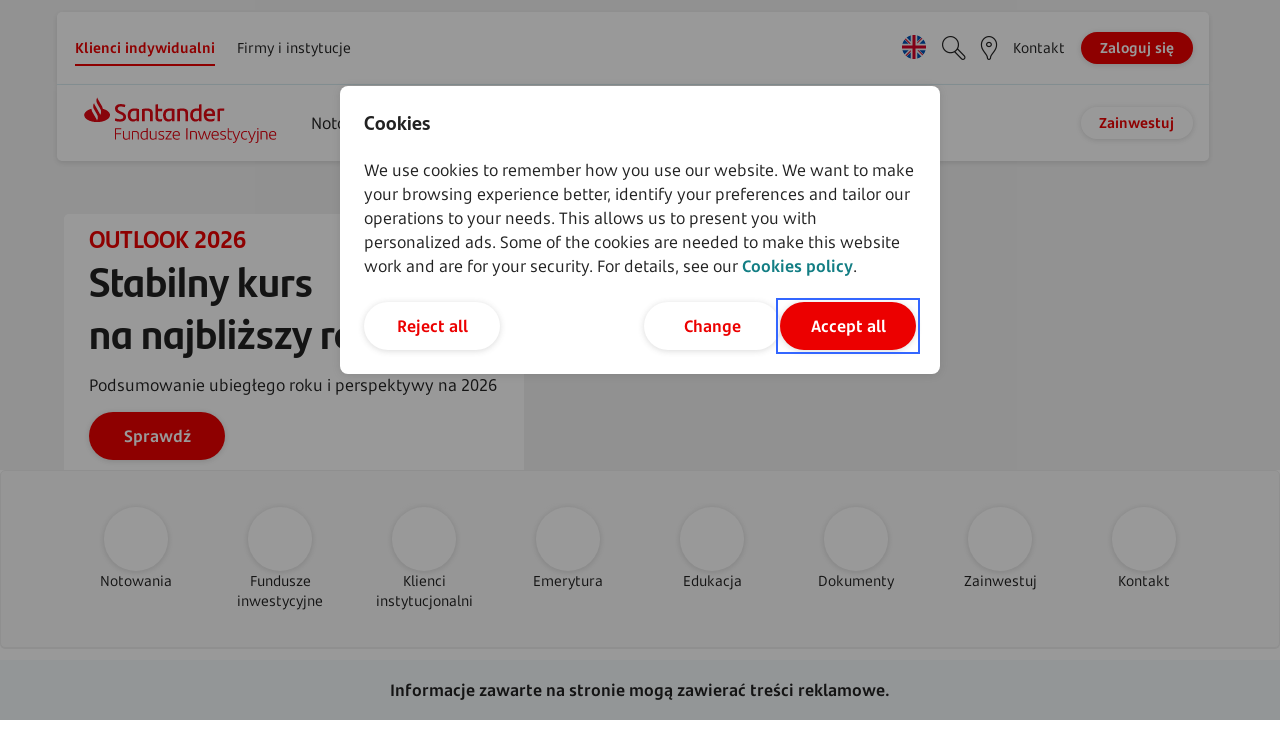

--- FILE ---
content_type: text/html;charset=UTF-8
request_url: https://www.santander.pl/tfi
body_size: 21517
content:
<!doctype html> 
<html data-segment="tfi" data-cms="activecontent" data-client="santanderbankpolska" data-site="santanderbankpolska" data-node-id="1501646" data-youtube-api-key="AIzaSyCBeWcHLsAc9o6anikUBn4tdIpW9UEIqq4" lang="pl" data-timestamp="time20260119144231" data-page-language-versions="{&quot;en&quot;:&quot;/en/tfi&quot;,&quot;pl&quot;:&quot;/tfi&quot;}" data-node-content-current-millis="1769407656380" data-node-content-timestamp="2026-01-26T07:07:36.380">
 <head>
  <meta charset="utf-8">
  <title>Strona główna - Santander TFI - Fundusze inwestycyjne</title>
  <meta content="Sprawdź fundusze inwestycyjne, rozwiązania emerytalne i rozwiązania dla klientów instytucjonalnych. Poznaj ofertę Santander Towarzystwo Funduszy Inwestycyjnych." name="description">
  <meta content="santander, bank santander, bzwbk" name="keywords">
  <meta content="" name="robots">
  <meta name="viewport" content="width=device-width, initial-scale=1, shrink-to-fit=no"><link rel="preload" as="image" fetchpriority="high" href="/_fileserver/time20260112094507/item/webp/1524058?size=large" media="(min-width: 1081px)"><link rel="preload" as="image" fetchpriority="high" href="/_fileserver/time20260112094507/item/webp/1524058?size=medium" media="(max-width: 1080px)">
  <link rel="icon" type="image/x-icon" href="/_template/time20251126091117/1500075/util/favicon_tfi.ico">
  
  
    <script type="speculationrules" nonce="zuVeMnK9nZ1hZ2gMwC+KEA==">
{
	"prefetch": [
	{
		"source": "document",
		"where": {
			"and": [
				{
					"href_matches": "/*"
				}
				
			]
		},
		"eagerness": "moderate"
	}
	
	]
}
</script>
  
  
    
  <link as="font" crossorigin="" rel="preload" href="/_cms-css/time20260119144231/scss/santanderbankpolska/fonts/web-font.ttf" type="font/ttf"><link as="font" crossorigin="" rel="preload" href="/_cms-css/time20260119144231/scss/santanderbankpolska/fonts/SantanderHeadline/SantanderHeadline-Regular.woff2" type="font/woff2"><link as="font" crossorigin="" rel="preload" href="/_cms-css/time20260119144231/scss/santanderbankpolska/fonts/SantanderHeadline/SantanderHeadline-Bold.woff2" type="font/woff2"><link as="font" crossorigin="" rel="preload" href="/_cms-css/time20260119144231/scss/santanderbankpolska/fonts/SantanderMicroText/SantanderMicroText-Bd.woff2" type="font/woff2"><link as="font" crossorigin="" rel="preload" href="/_cms-css/time20260119144231/scss/santanderbankpolska/fonts/SantanderMicroText/SantanderMicroText.woff2" type="font/woff2">
<style type="text/css" nonce="zuVeMnK9nZ1hZ2gMwC+KEA==">@font-face{font-family:"SantanderTextW05";src:url("/_cms-css/time20260119144231/scss/santanderbankpolska/fonts/SantanderTextW05/SantanderTextW05-Bold.woff2") format("woff2");font-weight:600;font-style:normal;font-display:swap}@font-face{font-family:"SantanderTextW05";src:url("/_cms-css/time20260119144231/scss/santanderbankpolska/fonts/SantanderTextW05/SantanderTextW05-BoldItalic.woff2") format("woff2");font-weight:600;font-style:italic;font-display:swap}@font-face{font-family:"SantanderTextW05";src:url("/_cms-css/time20260119144231/scss/santanderbankpolska/fonts/SantanderTextW05/SantanderTextW05-Regular.woff2") format("woff2");font-weight:400;font-style:normal;font-display:swap}@font-face{font-family:"SantanderTextW05";src:url("/_cms-css/time20260119144231/scss/santanderbankpolska/fonts/SantanderTextW05/SantanderTextW05-Italic.woff2") format("woff2");font-weight:400;font-style:italic;font-display:swap}@font-face{font-family:"SantanderTextW05";src:url("/_cms-css/time20260119144231/scss/santanderbankpolska/fonts/SantanderTextW05/SantanderTextW05-Light.woff2") format("woff2");font-weight:300;font-style:normal;font-display:swap}@font-face{font-family:"SantanderTextW05";src:url("/_cms-css/time20260119144231/scss/santanderbankpolska/fonts/SantanderTextW05/SantanderTextW05-LightItalic.woff2") format("woff2");font-weight:300;font-style:italic;font-display:swap}@font-face{font-family:"Santander Headline";src:url("/_cms-css/time20260119144231/scss/santanderbankpolska/fonts/SantanderHeadline/SantanderHeadline-Bold.woff2") format("woff2");font-weight:700;font-style:bold;font-display:swap}@font-face{font-family:"Santander Headline";src:url("/_cms-css/time20260119144231/scss/santanderbankpolska/fonts/SantanderHeadline/SantanderHeadline-Regular.woff2") format("woff2");font-weight:400;font-style:normal;font-display:swap}@font-face{font-family:"Santander MicroText";src:url("/_cms-css/time20260119144231/scss/santanderbankpolska/fonts/SantanderMicroText/SantanderMicroText.woff2") format("woff2");font-weight:400;font-style:normal;font-display:swap}@font-face{font-family:"Santander MicroText";src:url("/_cms-css/time20260119144231/scss/santanderbankpolska/fonts/SantanderMicroText/SantanderMicroText-Bd.woff2") format("woff2");font-weight:700;font-style:bold;font-display:swap}@font-face{font-family:"web-font";src:url("/_cms-css/time20260119144231/scss/santanderbankpolska/fonts/web-font.ttf") format("truetype");font-display:swap}.icon-arrow-down-1:before{content:"\E001";font-family:"web-font";-webkit-font-smoothing:antialiased;-moz-osx-font-smoothing:grayscale;font-style:normal;font-variant:normal;font-weight:normal;text-decoration:none;text-transform:none}.icon-owl-carousel-arrow-right:before{content:"\E002";font-family:"web-font";-webkit-font-smoothing:antialiased;-moz-osx-font-smoothing:grayscale;font-style:normal;font-variant:normal;font-weight:normal;text-decoration:none;text-transform:none}.icon-owl-carousel-arrow-left:before{content:"\E003";font-family:"web-font";-webkit-font-smoothing:antialiased;-moz-osx-font-smoothing:grayscale;font-style:normal;font-variant:normal;font-weight:normal;text-decoration:none;text-transform:none}.icon-arrow-down:before{content:"\E004";font-family:"web-font";-webkit-font-smoothing:antialiased;-moz-osx-font-smoothing:grayscale;font-style:normal;font-variant:normal;font-weight:normal;text-decoration:none;text-transform:none}.icon-arrow-axis-down:before{content:"\E005";font-family:"web-font";-webkit-font-smoothing:antialiased;-moz-osx-font-smoothing:grayscale;font-style:normal;font-variant:normal;font-weight:normal;text-decoration:none;text-transform:none}.icon-arrow-axis-up:before{content:"\E006";font-family:"web-font";-webkit-font-smoothing:antialiased;-moz-osx-font-smoothing:grayscale;font-style:normal;font-variant:normal;font-weight:normal;text-decoration:none;text-transform:none}.icon-loup:before{content:"\E007";font-family:"web-font";-webkit-font-smoothing:antialiased;-moz-osx-font-smoothing:grayscale;font-style:normal;font-variant:normal;font-weight:normal;text-decoration:none;text-transform:none}.icon-close:before{content:"\E008";font-family:"web-font";-webkit-font-smoothing:antialiased;-moz-osx-font-smoothing:grayscale;font-style:normal;font-variant:normal;font-weight:normal;text-decoration:none;text-transform:none}.icon-xls:before{content:"\E009";font-family:"web-font";-webkit-font-smoothing:antialiased;-moz-osx-font-smoothing:grayscale;font-style:normal;font-variant:normal;font-weight:normal;text-decoration:none;text-transform:none}.icon-doc:before{content:"\E00A";font-family:"web-font";-webkit-font-smoothing:antialiased;-moz-osx-font-smoothing:grayscale;font-style:normal;font-variant:normal;font-weight:normal;text-decoration:none;text-transform:none}.icon-file:before{content:"\E00B";font-family:"web-font";-webkit-font-smoothing:antialiased;-moz-osx-font-smoothing:grayscale;font-style:normal;font-variant:normal;font-weight:normal;text-decoration:none;text-transform:none}.icon-pdf:before{content:"\E00C";font-family:"web-font";-webkit-font-smoothing:antialiased;-moz-osx-font-smoothing:grayscale;font-style:normal;font-variant:normal;font-weight:normal;text-decoration:none;text-transform:none}.icon-ppt:before{content:"\E00D";font-family:"web-font";-webkit-font-smoothing:antialiased;-moz-osx-font-smoothing:grayscale;font-style:normal;font-variant:normal;font-weight:normal;text-decoration:none;text-transform:none}.icon-arrow-axis-right:before{content:"\E00E";font-family:"web-font";-webkit-font-smoothing:antialiased;-moz-osx-font-smoothing:grayscale;font-style:normal;font-variant:normal;font-weight:normal;text-decoration:none;text-transform:none}.icon-ico_telefon:before{content:"\E00F";font-family:"web-font";-webkit-font-smoothing:antialiased;-moz-osx-font-smoothing:grayscale;font-style:normal;font-variant:normal;font-weight:normal;text-decoration:none;text-transform:none}.icon-ico_online:before{content:"\E010";font-family:"web-font";-webkit-font-smoothing:antialiased;-moz-osx-font-smoothing:grayscale;font-style:normal;font-variant:normal;font-weight:normal;text-decoration:none;text-transform:none}.icon-ico_oddzial:before{content:"\E011";font-family:"web-font";-webkit-font-smoothing:antialiased;-moz-osx-font-smoothing:grayscale;font-style:normal;font-variant:normal;font-weight:normal;text-decoration:none;text-transform:none}.icon-breadcrumbs_arrow:before{content:"\E012";font-family:"web-font";-webkit-font-smoothing:antialiased;-moz-osx-font-smoothing:grayscale;font-style:normal;font-variant:normal;font-weight:normal;text-decoration:none;text-transform:none}.icon-breadcrumbs_house:before{content:"\E013";font-family:"web-font";-webkit-font-smoothing:antialiased;-moz-osx-font-smoothing:grayscale;font-style:normal;font-variant:normal;font-weight:normal;text-decoration:none;text-transform:none}.icon-check:before{content:"\E014";font-family:"web-font";-webkit-font-smoothing:antialiased;-moz-osx-font-smoothing:grayscale;font-style:normal;font-variant:normal;font-weight:normal;text-decoration:none;text-transform:none}.icon-arrow-axis-left:before{content:"\E015";font-family:"web-font";-webkit-font-smoothing:antialiased;-moz-osx-font-smoothing:grayscale;font-style:normal;font-variant:normal;font-weight:normal;text-decoration:none;text-transform:none}.icon-geolocalisation:before{content:"\E016";font-family:"web-font";-webkit-font-smoothing:antialiased;-moz-osx-font-smoothing:grayscale;font-style:normal;font-variant:normal;font-weight:normal;text-decoration:none;text-transform:none}.icon-alert:before{content:"\E017";font-family:"web-font";-webkit-font-smoothing:antialiased;-moz-osx-font-smoothing:grayscale;font-style:normal;font-variant:normal;font-weight:normal;text-decoration:none;text-transform:none}.icon-map:before{content:"\E018";font-family:"web-font";-webkit-font-smoothing:antialiased;-moz-osx-font-smoothing:grayscale;font-style:normal;font-variant:normal;font-weight:normal;text-decoration:none;text-transform:none}.icon-list:before{content:"\E019";font-family:"web-font";-webkit-font-smoothing:antialiased;-moz-osx-font-smoothing:grayscale;font-style:normal;font-variant:normal;font-weight:normal;text-decoration:none;text-transform:none}.icon-places:before{content:"\E01A";font-family:"web-font";-webkit-font-smoothing:antialiased;-moz-osx-font-smoothing:grayscale;font-style:normal;font-variant:normal;font-weight:normal;text-decoration:none;text-transform:none}.icon-padlock:before{content:"\E01B";font-family:"web-font";-webkit-font-smoothing:antialiased;-moz-osx-font-smoothing:grayscale;font-style:normal;font-variant:normal;font-weight:normal;text-decoration:none;text-transform:none}.icon-facebook:before{content:"\E01C";font-family:"web-font";-webkit-font-smoothing:antialiased;-moz-osx-font-smoothing:grayscale;font-style:normal;font-variant:normal;font-weight:normal;text-decoration:none;text-transform:none}.icon-instagram:before{content:"\E01D";font-family:"web-font";-webkit-font-smoothing:antialiased;-moz-osx-font-smoothing:grayscale;font-style:normal;font-variant:normal;font-weight:normal;text-decoration:none;text-transform:none}.icon-linkedin:before{content:"\E01E";font-family:"web-font";-webkit-font-smoothing:antialiased;-moz-osx-font-smoothing:grayscale;font-style:normal;font-variant:normal;font-weight:normal;text-decoration:none;text-transform:none}.icon-twitter:before{content:"\E01F";font-family:"web-font";-webkit-font-smoothing:antialiased;-moz-osx-font-smoothing:grayscale;font-style:normal;font-variant:normal;font-weight:normal;text-decoration:none;text-transform:none}.icon-blog:before{content:"\E020";font-family:"web-font";-webkit-font-smoothing:antialiased;-moz-osx-font-smoothing:grayscale;font-style:normal;font-variant:normal;font-weight:normal;text-decoration:none;text-transform:none}.icon-youtube:before{content:"\E021";font-family:"web-font";-webkit-font-smoothing:antialiased;-moz-osx-font-smoothing:grayscale;font-style:normal;font-variant:normal;font-weight:normal;text-decoration:none;text-transform:none}.icon-arrow-right:before{content:"\E022";font-family:"web-font";-webkit-font-smoothing:antialiased;-moz-osx-font-smoothing:grayscale;font-style:normal;font-variant:normal;font-weight:normal;text-decoration:none;text-transform:none}.icon-arrow-up:before{content:"\E023";font-family:"web-font";-webkit-font-smoothing:antialiased;-moz-osx-font-smoothing:grayscale;font-style:normal;font-variant:normal;font-weight:normal;text-decoration:none;text-transform:none}.icon-arrow-download:before{content:"\E024";font-family:"web-font";-webkit-font-smoothing:antialiased;-moz-osx-font-smoothing:grayscale;font-style:normal;font-variant:normal;font-weight:normal;text-decoration:none;text-transform:none}.icon-places_attribute_bez_barier:before{content:"\E025";font-family:"web-font";-webkit-font-smoothing:antialiased;-moz-osx-font-smoothing:grayscale;font-style:normal;font-variant:normal;font-weight:normal;text-decoration:none;text-transform:none}.icon-places_attribute_bezgotowkowe:before{content:"\E026";font-family:"web-font";-webkit-font-smoothing:antialiased;-moz-osx-font-smoothing:grayscale;font-style:normal;font-variant:normal;font-weight:normal;text-decoration:none;text-transform:none}.icon-places_attribute_nobarrier_1:before{content:"\E027";font-family:"web-font";-webkit-font-smoothing:antialiased;-moz-osx-font-smoothing:grayscale;font-style:normal;font-variant:normal;font-weight:normal;text-decoration:none;text-transform:none}.icon-places_attribute_nobarrier_2:before{content:"\E028";font-family:"web-font";-webkit-font-smoothing:antialiased;-moz-osx-font-smoothing:grayscale;font-style:normal;font-variant:normal;font-weight:normal;text-decoration:none;text-transform:none}.icon-places_attribute_nobarrier_3:before{content:"\E029";font-family:"web-font";-webkit-font-smoothing:antialiased;-moz-osx-font-smoothing:grayscale;font-style:normal;font-variant:normal;font-weight:normal;text-decoration:none;text-transform:none}.icon-places_attribute_nobarrier_4:before{content:"\E02A";font-family:"web-font";-webkit-font-smoothing:antialiased;-moz-osx-font-smoothing:grayscale;font-style:normal;font-variant:normal;font-weight:normal;text-decoration:none;text-transform:none}.icon-places_attribute_nobarrier_5:before{content:"\E02B";font-family:"web-font";-webkit-font-smoothing:antialiased;-moz-osx-font-smoothing:grayscale;font-style:normal;font-variant:normal;font-weight:normal;text-decoration:none;text-transform:none}.icon-places_attribute_nobarrier_6:before{content:"\E02C";font-family:"web-font";-webkit-font-smoothing:antialiased;-moz-osx-font-smoothing:grayscale;font-style:normal;font-variant:normal;font-weight:normal;text-decoration:none;text-transform:none}.icon-places_attribute_nobarrier_7:before{content:"\E02D";font-family:"web-font";-webkit-font-smoothing:antialiased;-moz-osx-font-smoothing:grayscale;font-style:normal;font-variant:normal;font-weight:normal;text-decoration:none;text-transform:none}.icon-places_attribute_nobarrier_8:before{content:"\E02E";font-family:"web-font";-webkit-font-smoothing:antialiased;-moz-osx-font-smoothing:grayscale;font-style:normal;font-variant:normal;font-weight:normal;text-decoration:none;text-transform:none}.icon-places_attribute_nobarrier_9:before{content:"\E02F";font-family:"web-font";-webkit-font-smoothing:antialiased;-moz-osx-font-smoothing:grayscale;font-style:normal;font-variant:normal;font-weight:normal;text-decoration:none;text-transform:none}.icon-places_attribute_nobarrier_10:before{content:"\E030";font-family:"web-font";-webkit-font-smoothing:antialiased;-moz-osx-font-smoothing:grayscale;font-style:normal;font-variant:normal;font-weight:normal;text-decoration:none;text-transform:none}.icon-places_attribute_nobarrier_11:before{content:"\E031";font-family:"web-font";-webkit-font-smoothing:antialiased;-moz-osx-font-smoothing:grayscale;font-style:normal;font-variant:normal;font-weight:normal;text-decoration:none;text-transform:none}.icon-places_attribute_nobarrier_12:before{content:"\E032";font-family:"web-font";-webkit-font-smoothing:antialiased;-moz-osx-font-smoothing:grayscale;font-style:normal;font-variant:normal;font-weight:normal;text-decoration:none;text-transform:none}.icon-places_attribute_nobarrier_13:before{content:"\E033";font-family:"web-font";-webkit-font-smoothing:antialiased;-moz-osx-font-smoothing:grayscale;font-style:normal;font-variant:normal;font-weight:normal;text-decoration:none;text-transform:none}.icon-places_attribute_nobarrier_14:before{content:"\E034";font-family:"web-font";-webkit-font-smoothing:antialiased;-moz-osx-font-smoothing:grayscale;font-style:normal;font-variant:normal;font-weight:normal;text-decoration:none;text-transform:none}.icon-places_attribute_nobarrier_15:before{content:"\E035";font-family:"web-font";-webkit-font-smoothing:antialiased;-moz-osx-font-smoothing:grayscale;font-style:normal;font-variant:normal;font-weight:normal;text-decoration:none;text-transform:none}.icon-places_attribute_partner:before{content:"\E036";font-family:"web-font";-webkit-font-smoothing:antialiased;-moz-osx-font-smoothing:grayscale;font-style:normal;font-variant:normal;font-weight:normal;text-decoration:none;text-transform:none}.icon-places_attribute_petla_indukcyjna:before{content:"\E037";font-family:"web-font";-webkit-font-smoothing:antialiased;-moz-osx-font-smoothing:grayscale;font-style:normal;font-variant:normal;font-weight:normal;text-decoration:none;text-transform:none}.icon-places_attribute_wplatomaty_limit:before{content:"\E038";font-family:"web-font";-webkit-font-smoothing:antialiased;-moz-osx-font-smoothing:grayscale;font-style:normal;font-variant:normal;font-weight:normal;text-decoration:none;text-transform:none}.icon-places_attribute_zblizeniowe:before{content:"\E039";font-family:"web-font";-webkit-font-smoothing:antialiased;-moz-osx-font-smoothing:grayscale;font-style:normal;font-variant:normal;font-weight:normal;text-decoration:none;text-transform:none}.icon-places_attribute_obsluga_glosowa:before{content:"\E03A";font-family:"web-font";-webkit-font-smoothing:antialiased;-moz-osx-font-smoothing:grayscale;font-style:normal;font-variant:normal;font-weight:normal;text-decoration:none;text-transform:none}.icon-ico_banking:before{content:"\E03B";font-family:"web-font";-webkit-font-smoothing:antialiased;-moz-osx-font-smoothing:grayscale;font-style:normal;font-variant:normal;font-weight:normal;text-decoration:none;text-transform:none}.icon-ico_computer:before{content:"\E03C";font-family:"web-font";-webkit-font-smoothing:antialiased;-moz-osx-font-smoothing:grayscale;font-style:normal;font-variant:normal;font-weight:normal;text-decoration:none;text-transform:none}.icon-ico_person:before{content:"\E03D";font-family:"web-font";-webkit-font-smoothing:antialiased;-moz-osx-font-smoothing:grayscale;font-style:normal;font-variant:normal;font-weight:normal;text-decoration:none;text-transform:none}.icon-ico_phone:before{content:"\E03E";font-family:"web-font";-webkit-font-smoothing:antialiased;-moz-osx-font-smoothing:grayscale;font-style:normal;font-variant:normal;font-weight:normal;text-decoration:none;text-transform:none}.icon-places_attribute_smskod:before{content:"\E03F";font-family:"web-font";-webkit-font-smoothing:antialiased;-moz-osx-font-smoothing:grayscale;font-style:normal;font-variant:normal;font-weight:normal;text-decoration:none;text-transform:none}.icon-info_tooltip:before{content:"\E040";font-family:"web-font";-webkit-font-smoothing:antialiased;-moz-osx-font-smoothing:grayscale;font-style:normal;font-variant:normal;font-weight:normal;text-decoration:none;text-transform:none}.icon-invest:before{content:"\E041";font-family:"web-font";-webkit-font-smoothing:antialiased;-moz-osx-font-smoothing:grayscale;font-style:normal;font-variant:normal;font-weight:normal;text-decoration:none;text-transform:none}.icon-ico_kurier:before{content:"\E042";font-family:"web-font";-webkit-font-smoothing:antialiased;-moz-osx-font-smoothing:grayscale;font-style:normal;font-variant:normal;font-weight:normal;text-decoration:none;text-transform:none}.icon-ico_przelew:before{content:"\E043";font-family:"web-font";-webkit-font-smoothing:antialiased;-moz-osx-font-smoothing:grayscale;font-style:normal;font-variant:normal;font-weight:normal;text-decoration:none;text-transform:none}.icon-ico_videochat:before{content:"\E044";font-family:"web-font";-webkit-font-smoothing:antialiased;-moz-osx-font-smoothing:grayscale;font-style:normal;font-variant:normal;font-weight:normal;text-decoration:none;text-transform:none}.icon-ico_face_id:before{content:"\E045";font-family:"web-font";-webkit-font-smoothing:antialiased;-moz-osx-font-smoothing:grayscale;font-style:normal;font-variant:normal;font-weight:normal;text-decoration:none;text-transform:none}.icon-ico_online_2:before{content:"\E046";font-family:"web-font";-webkit-font-smoothing:antialiased;-moz-osx-font-smoothing:grayscale;font-style:normal;font-variant:normal;font-weight:normal;text-decoration:none;text-transform:none}.icon-umbrella:before{content:"\E047";font-family:"web-font";-webkit-font-smoothing:antialiased;-moz-osx-font-smoothing:grayscale;font-style:normal;font-variant:normal;font-weight:normal;text-decoration:none;text-transform:none}.icon-arrow_angle_left_up:before{content:"\E048";font-family:"web-font";-webkit-font-smoothing:antialiased;-moz-osx-font-smoothing:grayscale;font-style:normal;font-variant:normal;font-weight:normal;text-decoration:none;text-transform:none}.icon-print:before{content:"\E049";font-family:"web-font";-webkit-font-smoothing:antialiased;-moz-osx-font-smoothing:grayscale;font-style:normal;font-variant:normal;font-weight:normal;text-decoration:none;text-transform:none}.icon-outside:before{content:"\E04A";font-family:"web-font";-webkit-font-smoothing:antialiased;-moz-osx-font-smoothing:grayscale;font-style:normal;font-variant:normal;font-weight:normal;text-decoration:none;text-transform:none}.icon-headset:before{content:"\E04B";font-family:"web-font";-webkit-font-smoothing:antialiased;-moz-osx-font-smoothing:grayscale;font-style:normal;font-variant:normal;font-weight:normal;text-decoration:none;text-transform:none}.icon-location:before{content:"\E04C";font-family:"web-font";-webkit-font-smoothing:antialiased;-moz-osx-font-smoothing:grayscale;font-style:normal;font-variant:normal;font-weight:normal;text-decoration:none;text-transform:none}.icon-search:before{content:"\E04D";font-family:"web-font";-webkit-font-smoothing:antialiased;-moz-osx-font-smoothing:grayscale;font-style:normal;font-variant:normal;font-weight:normal;text-decoration:none;text-transform:none}.icon-security-close:before{content:"\E04E";font-family:"web-font";-webkit-font-smoothing:antialiased;-moz-osx-font-smoothing:grayscale;font-style:normal;font-variant:normal;font-weight:normal;text-decoration:none;text-transform:none}.icon-burger_menu:before{content:"\E04F";font-family:"web-font";-webkit-font-smoothing:antialiased;-moz-osx-font-smoothing:grayscale;font-style:normal;font-variant:normal;font-weight:normal;text-decoration:none;text-transform:none}.icon-chevron_down:before{content:"\E050";font-family:"web-font";-webkit-font-smoothing:antialiased;-moz-osx-font-smoothing:grayscale;font-style:normal;font-variant:normal;font-weight:normal;text-decoration:none;text-transform:none}.icon-chevron_right_small:before{content:"\E051";font-family:"web-font";-webkit-font-smoothing:antialiased;-moz-osx-font-smoothing:grayscale;font-style:normal;font-variant:normal;font-weight:normal;text-decoration:none;text-transform:none}.icon-chevron_up:before{content:"\E052";font-family:"web-font";-webkit-font-smoothing:antialiased;-moz-osx-font-smoothing:grayscale;font-style:normal;font-variant:normal;font-weight:normal;text-decoration:none;text-transform:none}.icon-close-new:before{content:"\E053";font-family:"web-font";-webkit-font-smoothing:antialiased;-moz-osx-font-smoothing:grayscale;font-style:normal;font-variant:normal;font-weight:normal;text-decoration:none;text-transform:none}.icon-facebook_new:before{content:"\E054";font-family:"web-font";-webkit-font-smoothing:antialiased;-moz-osx-font-smoothing:grayscale;font-style:normal;font-variant:normal;font-weight:normal;text-decoration:none;text-transform:none}.icon-instagram_new:before{content:"\E055";font-family:"web-font";-webkit-font-smoothing:antialiased;-moz-osx-font-smoothing:grayscale;font-style:normal;font-variant:normal;font-weight:normal;text-decoration:none;text-transform:none}.icon-linkedin_new:before{content:"\E056";font-family:"web-font";-webkit-font-smoothing:antialiased;-moz-osx-font-smoothing:grayscale;font-style:normal;font-variant:normal;font-weight:normal;text-decoration:none;text-transform:none}.icon-twitter_new:before{content:"\E057";font-family:"web-font";-webkit-font-smoothing:antialiased;-moz-osx-font-smoothing:grayscale;font-style:normal;font-variant:normal;font-weight:normal;text-decoration:none;text-transform:none}.icon-youtube_new:before{content:"\E058";font-family:"web-font";-webkit-font-smoothing:antialiased;-moz-osx-font-smoothing:grayscale;font-style:normal;font-variant:normal;font-weight:normal;text-decoration:none;text-transform:none}.icon-error:before{content:"\E059";font-family:"web-font";-webkit-font-smoothing:antialiased;-moz-osx-font-smoothing:grayscale;font-style:normal;font-variant:normal;font-weight:normal;text-decoration:none;text-transform:none}.icon-check_new:before{content:"\E05A";font-family:"web-font";-webkit-font-smoothing:antialiased;-moz-osx-font-smoothing:grayscale;font-style:normal;font-variant:normal;font-weight:normal;text-decoration:none;text-transform:none}.icon-check_light:before{content:"\E05B";font-family:"web-font";-webkit-font-smoothing:antialiased;-moz-osx-font-smoothing:grayscale;font-style:normal;font-variant:normal;font-weight:normal;text-decoration:none;text-transform:none}.icon-chevron-right:before{content:"\E05C";font-family:"web-font";-webkit-font-smoothing:antialiased;-moz-osx-font-smoothing:grayscale;font-style:normal;font-variant:normal;font-weight:normal;text-decoration:none;text-transform:none}.icon-chevron-left:before{content:"\E05D";font-family:"web-font";-webkit-font-smoothing:antialiased;-moz-osx-font-smoothing:grayscale;font-style:normal;font-variant:normal;font-weight:normal;text-decoration:none;text-transform:none}.icon-arrow-axis-right-new:before{content:"\E05E";font-family:"web-font";-webkit-font-smoothing:antialiased;-moz-osx-font-smoothing:grayscale;font-style:normal;font-variant:normal;font-weight:normal;text-decoration:none;text-transform:none}.icon-arrow-axis-left-new:before{content:"\E05F";font-family:"web-font";-webkit-font-smoothing:antialiased;-moz-osx-font-smoothing:grayscale;font-style:normal;font-variant:normal;font-weight:normal;text-decoration:none;text-transform:none}.icon-arrow-axis-down-new:before{content:"\E060";font-family:"web-font";-webkit-font-smoothing:antialiased;-moz-osx-font-smoothing:grayscale;font-style:normal;font-variant:normal;font-weight:normal;text-decoration:none;text-transform:none}.icon-action-dots:before{content:"\E061";font-family:"web-font";-webkit-font-smoothing:antialiased;-moz-osx-font-smoothing:grayscale;font-style:normal;font-variant:normal;font-weight:normal;text-decoration:none;text-transform:none}.icon-tooltip-question-mark:before{content:"\E062";font-family:"web-font";-webkit-font-smoothing:antialiased;-moz-osx-font-smoothing:grayscale;font-style:normal;font-variant:normal;font-weight:normal;text-decoration:none;text-transform:none}.icon-chart:before{content:"\E063";font-family:"web-font";-webkit-font-smoothing:antialiased;-moz-osx-font-smoothing:grayscale;font-style:normal;font-variant:normal;font-weight:normal;text-decoration:none;text-transform:none}.icon-filter:before{content:"\E064";font-family:"web-font";-webkit-font-smoothing:antialiased;-moz-osx-font-smoothing:grayscale;font-style:normal;font-variant:normal;font-weight:normal;text-decoration:none;text-transform:none}.icon-info:before{content:"\E065";font-family:"web-font";-webkit-font-smoothing:antialiased;-moz-osx-font-smoothing:grayscale;font-style:normal;font-variant:normal;font-weight:normal;text-decoration:none;text-transform:none}.icon-warning:before{content:"\E066";font-family:"web-font";-webkit-font-smoothing:antialiased;-moz-osx-font-smoothing:grayscale;font-style:normal;font-variant:normal;font-weight:normal;text-decoration:none;text-transform:none}.icon-trash:before{content:"\E067";font-family:"web-font";-webkit-font-smoothing:antialiased;-moz-osx-font-smoothing:grayscale;font-style:normal;font-variant:normal;font-weight:normal;text-decoration:none;text-transform:none}.icon-filter-filled:before{content:"\E068";font-family:"web-font";-webkit-font-smoothing:antialiased;-moz-osx-font-smoothing:grayscale;font-style:normal;font-variant:normal;font-weight:normal;text-decoration:none;text-transform:none}.icon-share:before{content:"\E069";font-family:"web-font";-webkit-font-smoothing:antialiased;-moz-osx-font-smoothing:grayscale;font-style:normal;font-variant:normal;font-weight:normal;text-decoration:none;text-transform:none}.icon-linkedin-filled:before{content:"\E06A";font-family:"web-font";-webkit-font-smoothing:antialiased;-moz-osx-font-smoothing:grayscale;font-style:normal;font-variant:normal;font-weight:normal;text-decoration:none;text-transform:none}.icon-whatsapp:before{content:"\E06B";font-family:"web-font";-webkit-font-smoothing:antialiased;-moz-osx-font-smoothing:grayscale;font-style:normal;font-variant:normal;font-weight:normal;text-decoration:none;text-transform:none}.icon-x:before{content:"\E06C";font-family:"web-font";-webkit-font-smoothing:antialiased;-moz-osx-font-smoothing:grayscale;font-style:normal;font-variant:normal;font-weight:normal;text-decoration:none;text-transform:none}.icon-mail:before{content:"\E06D";font-family:"web-font";-webkit-font-smoothing:antialiased;-moz-osx-font-smoothing:grayscale;font-style:normal;font-variant:normal;font-weight:normal;text-decoration:none;text-transform:none}.icon-copy:before{content:"\E06E";font-family:"web-font";-webkit-font-smoothing:antialiased;-moz-osx-font-smoothing:grayscale;font-style:normal;font-variant:normal;font-weight:normal;text-decoration:none;text-transform:none}.icon-compass:before{content:"\E06F";font-family:"web-font";-webkit-font-smoothing:antialiased;-moz-osx-font-smoothing:grayscale;font-style:normal;font-variant:normal;font-weight:normal;text-decoration:none;text-transform:none}.icon-filters:before{content:"\E070";font-family:"web-font";-webkit-font-smoothing:antialiased;-moz-osx-font-smoothing:grayscale;font-style:normal;font-variant:normal;font-weight:normal;text-decoration:none;text-transform:none}.icon-guide:before{content:"\E071";font-family:"web-font";-webkit-font-smoothing:antialiased;-moz-osx-font-smoothing:grayscale;font-style:normal;font-variant:normal;font-weight:normal;text-decoration:none;text-transform:none}.icon-menu:before{content:"\E072";font-family:"web-font";-webkit-font-smoothing:antialiased;-moz-osx-font-smoothing:grayscale;font-style:normal;font-variant:normal;font-weight:normal;text-decoration:none;text-transform:none}
</style>
<link rel="stylesheet" type="text/css" href="/_cms-css/time20260119144231/scss/santanderbankpolska/site-components-head.css" fetchpriority="high" nonce="zuVeMnK9nZ1hZ2gMwC+KEA==">
 
  <link rel="stylesheet" type="text/css" href="/_template/time20251126091117/1500075/css/hot_fix.css" nonce="zuVeMnK9nZ1hZ2gMwC+KEA==">

  <style type="text/css" nonce="zuVeMnK9nZ1hZ2gMwC+KEA==">img#chat-opener{bottom:6em !important}div#dolnaBelka{position:fixed;bottom:0;width:100%;z-index:11;height:46px;background:#f5f9fb;right:0;padding-right:15px;padding-left:15px}img.mobile_image{display:none}div.modal_belka{display:block}div.modal_belka>div.text_belka{display:flex;margin:0 auto;width:270px;width:auto;color:#222}div.modal_belka>a{display:flex;margin:0 auto;width:133px}.content_area p+p{padding-top:7px;padding-left:7px}@media(min-width:840px){div#dolnaBelka{height:40px}img.mobile_image{display:block;position:absolute;transition-duration:800ms;left:0;width:70px;z-index:12;margin-left:-80px;margin-top:12px}div.modal_belka{display:flex}div.modal_belka>div.text_belka{display:inline-block;margin:0;margin-right:10px;width:auto}div.modal_belka>a{align-self:center;margin:0;margin-bottom:4px;margin-left:3px}.content_area p+p{padding-top:10px;padding-left:0}}#close-belka{position:fixed;width:25px;z-index:11;height:25px;background:#137e84;right:7px;float:right;padding-right:0;padding-left:0;text-align:center;background-color:transparent;border:0}@media(max-width:839px){#close-belka{position:relative;margin-right:-20px}}#close-belka span{display:inline;color:#222;cursor:pointer}#close-belka span:hover{color:#222;text-decoration:underline}div.modal_belka>div.text_belka.belka_desktop{display:none}div.modal_belka>div.text_belka.belka_mobile{display:block}@media(min-width:620px){div.modal_belka>div.text_belka.belka_desktop{display:block}div.modal_belka>div.text_belka.belka_mobile{display:none}}</style>

  <script defer fetchpriority="high" type="text/javascript" src="/_cms-js/time20260119144231/components-manager.js" nonce="zuVeMnK9nZ1hZ2gMwC+KEA=="></script><script type="text/javascript" nonce="zuVeMnK9nZ1hZ2gMwC+KEA==">function setupAbTestParameters(_gaq) {}</script>
   
  <!-- webapp.js - from template -->
  <script type="text/javascript" src="/_template/time20251126091117/1500075/javascript/webapp.js" nonce="zuVeMnK9nZ1hZ2gMwC+KEA=="></script>
   
  

   <!-- Tealium Layer -->
  <script type="text/javascript" src="/_template/time20251126091117/1500075/javascript/tealium_layer.js" nonce="zuVeMnK9nZ1hZ2gMwC+KEA=="></script>
   <link rel="canonical" href="https://www.santander.pl/tfi"> 
   <link rel="alternate" href="https://www.santander.pl/en/tfi" hreflang="en"><link rel="alternate" href="https://www.santander.pl/tfi" hreflang="pl">
    
 <style nonce="zuVeMnK9nZ1hZ2gMwC+KEA==">.c-qcfs{padding-bottom: 2px !important;}
.c-wy7s{margin-left: 32px !important;}
.c-5pov{color: #ec0000 !important;}
.c-tth9{font-weight:700 !important;}
.c-jiqs{font-weight:700 !important;}
.c-h3fu{font-weight:700 !important;}
.c-aghn{text-align:center !important;margin-top:20px !important;}
.c-xddz{height: auto !important;}
.c-ru0r{max-width:500px !important;height: auto !important;position:relative !important;margin:auto}
.c-zigr{position:absolute !important;transition-duration: 800ms !important;left:0 !important;width: 40px !important;z-index: 12 !important;}
.c-wgps{
        height: auto !important;
    }
.c-bcvr{margin-top: 4px !important;}
.c-g6ju{line-height: 20px !important;font-size: 14px !important;color: #222222 !important;}
.c-offc{margin-bottom: 10px !important;}
.c-bfig{position:relative !important;top:20px !important;margin-bottom: 0px !important;height: 50px !important;width: 750px !important;bottom: 16px !important;line-height: 20px !important;font-size: 16px !important;color: #222222 !important;}
.c-pdd5{margin-bottom: 10px !important;}
.c-r1qx{position:relative !important;top:12px !important;margin-bottom: 0px !important;height: 50px !important;bottom: 16px !important;line-height: 20px !important;font-size: 16px !important;color: #222222 !important; text-align: center !important;}</style></head>
 <body class="" data-system-url="/tfi" data-cookie-segment-name="tfi" data-cookie-segment-domain=".santander.pl">
<link rel="stylesheet" href="/_cms-css/time20260119144231/scss/santanderbankpolska/site-components-ts-tail.css" media="none" fetchpriority="low" nonce="zuVeMnK9nZ1hZ2gMwC+KEA==">

      <!-- Teallium -->	
  <script type="text/javascript" nonce="zuVeMnK9nZ1hZ2gMwC+KEA==">	
  var utag_data = {	
  			event_category : "",	
  			event_action : "",	
  			event_label : ""	
  		};	</script>	
     <script type="text/javascript" nonce="zuVeMnK9nZ1hZ2gMwC+KEA==">	
    (function(a,b,c,d){
      a_pre='https://tags.tiqcdn.com/utag/wa-poland/';
      a='pl-santander.pl/PROD-2';
      a_after='/utag.js';
      e='sha256-fj2xga4UxDLk9v8hkRydvUBUH1Zy0rawd2mMkRGWNkU=';
      a=a_pre + a + a_after;
      // a='https://tags.tiqcdn.com/utag/santander/pl-santander.pl/prod/utag.js';
      b=document;c='script';d=b.createElement(c);d.src=a;d.type='text/java'+c;d.async=true;d.id='async-utag-script';d.integrity=e;d.crossOrigin="anonymous";
      a=b.getElementsByTagName(c)[0];a.parentNode.insertBefore(d,a);	
    })();	
  </script>
  
    <div class="content_area"><div></div></div> 
  
    <div id="content_wrapper"><header><div class="layout_element layout_section"><div class="layout_element layout_container"><div class="layout_element layout_row row row"><div class="layout_element layout_column  col-xs-12 col-sm-12 col-md-12 col-lg-12 col-xs-12 col-sm-12 col-md-12 col-lg-12"><div class="layout_element component_wrapper wrapped_header" id="component_wrapper_3566754"><div class="component header component_3566754" data-component-id="3566754" data-component-type-code="header" data-is-bannerable="true" data-is-ts-component="false" data-js-parameters="{&quot;isTSVersion&quot;:true,&quot;virtual_path_present&quot;:&quot;false&quot;,&quot;node_url&quot;:&quot;/tfi&quot;}" id="header_1_17092019"><div class="advnav se-ignore header__site header__site--individual-clients info-bar--enabled header--button-no-color-change" data-skip-link="Przejdź do menu głównego" data-skiplink-mobile="Przejdź do menu głównego" data-set-custom-segment="tfi" data-cookie-name="last_visited_tfi_segment">
    <div class="header__desktop">
        <!-- top header bar -->
        <div class="header__top header__top--mobile-flag">
            <div class="header__segments js-header__segments">
                <nav aria-label="Menu wyboru typu klienta" class="header__segments-nav" id="segments-list">
                        <ul role="list" class="list menu_list">
                            <li class="node lv_0 item_1 active_node is_first" data-item-number=" item_1" data-utag-comp-title="segments__top_bar" data-utag-set="" data-utag-type="menu"><a data-custom-segment-link="tfi" data-utag-link="" aria-current="page" class="acn-ga-link" data-ga-action="Klient indywidualny" data-ga-name="Menu" data-ga-uri="\/tfi" href="/tfi"><span data-utag-header="">Klienci
                                        indywidualni</span></a></li>
                            <li class="node lv_0 item_2" data-item-number=" item_2" data-utag-comp-title="segments__top_bar" data-utag-set="" data-utag-type="menu"><a data-custom-segment-link="tfi-inst" data-utag-link="" class="acn-ga-link" data-ga-action="Firmy i instytucje" data-ga-name="Menu" data-ga-uri="\/tfi/klienci-instytucjonalni" href="/tfi/klienci-instytucjonalni"><span data-utag-header=""><span>Firmy i
                                            instytucje</span></span></a></li>
                        </ul>
                </nav>
            </div>
            <div class="header__utility-container">
                <ul class="header__facility-container list-unstyled" role="list">
                    <li><div class="content_area"><a class="header__link link-popup header__lang-switcher" href="/en/tfi" lang="en">
	<img alt="" height="26" src="/_file/time20221122140418/Ikony/advnav/FLA016___united_kingdom.svg" width="24" class="c-qcfs">
  <span class="sr-only" lang="en">Do you speak the English language?</span>
</a></div></li>
                    <li class="header__utility-search">
                        <button aria-expanded="false" aria-haspopup="true" class="header__utility-loup header__link link-popup" data-skip-link="Przejdź do wyszukiwarki">
                            <span aria-hidden="true" class="icon-search"></span>
                            <span class="sr-only">Otwórz wyszukiwarkę na stronie Santander.pl</span>
                        </button>
                    </li>
                    <li>
                        <a class="header__link link-popup" href="/tfi/zainwestuj"><span aria-hidden="true" class="icon-location"></span><span class="sr-only">Zainwestuj</span></a>
                    </li>
                    <li>
                        <a class="header__link link-popup" href="/tfi/kontakt"><span>Kontakt</span></a>
                    </li>
                </ul>
                <div class="header__utility">
                    <div class="header__utility-login">
                        <button aria-expanded="false" aria-haspopup="true" class="button primary small header__utility-button" data-skip-link="Przejdź do logowania">
                            <span class="js-header-button-link">Zaloguj <span class="button--suffix">się</span></span>
                        </button>
                        <div class="content_area"><div class="header__login-layer header__login-layer--is-advertisement">
  <div class="header__login-layer-close-container">
    <button class="header__login-layer-close" aria-label="Zamknij menu logowania">
    	<span class="icon-close-new" aria-hidden="true"></span>
		</button>
  </div>
  <div class="header__login-desktop-title">
    <p>Zaloguj się do</p>
  </div>
  <ul role="list" class="list-unstyled">

    <li class="header__login-element">
        <div class="header__login-button">
            <a href="https://www.centrum24.pl/centrum24-web/login" rel="nofollow noopener" class="button primary">
                Santander internet
            </a>
        </div>
    </li>

    <li class="header__login-element">
        <div class="header__login-button">
            <a href="https://online.santander-ppk.pl/client/login?_gl=1*173zzbo*_gcl_au*MjMzMDA3NjIzLjE3Mzg1OTE2NTU.*_ga*MTMwMDU2NjE2MC4xNzM5MzYxNTc5*_ga_SY87FYNME1*MTczOTk2MTc4My4xMi4xLjE3Mzk5NjE4NTAuMC4wLjA." rel="nofollow noopener" class="button">PPK - dla Pracowników</a>
        </div>
    </li>

    <li class="header__login-element">
        <div class="header__login-button">
            <a href="https://ppkservice.psfinteco.pl/ppk/login" rel="nofollow noopener" class="button">PPK - dla Pracodawców</a>
        </div>
    </li>
        <li class="header__login-element">
        <div class="header__login-button">
            <a href="https://www.santander.pl/fiz" rel="nofollow noopener" class="button">Santander FIZ</a>
        </div>
    </li>
  </ul>
</div></div>
                    </div>
                </div>
            </div>
        </div>
        <!-- bottom header bar -->
        <nav aria-label="Menu produktów i usług" class="header__bottom">
            <div class="header__bottom-inner">
                <div class="header__left-container">
                    <div class="header__logo">
                        <a href="/tfi">
                            <img alt="Santander Fundusze Inwestycyjne" class="header__logo--desktop" src="/_cms-img/time20260119144231/santander/logos/santander__fundusze_inwestycyjne.svg">
                        </a>
                    </div>
                    <div class="header__navigation c-wy7s">
                        <div class="header__navigation-element">
                            <ul role="list" class="links menu_list"><li class="node lv_0 item_1 is_first" data-item-number=" item_1" data-utag-comp-title="advnav-tfi-main-product-menu-tfi" data-utag-set="" data-utag-type="menu-with-badge"><a data-utag-link="" class="acn-ga-link" data-ga-action="Notowania" data-ga-name="Menu" data-ga-uri="\/tfi" href="/tfi/notowania"><span data-utag-header="">Notowania</span></a></li><li class="node lv_0 item_2" data-item-number=" item_2"><button aria-expanded="false" aria-controls="second_level_1501392" class="has_second_level_component acn-ga-link" data-ga-action="Inwestycje" data-ga-name="Menu" data-ga-uri="\/tfi"><span>Inwestycje</span></button><div class="second_level_component" id="second_level_1501392"><div class="content_area"><div class="header__layer">
    <button class="header__layer-close js-header-close"><span class="icon-close-new" aria-hidden="true"></span></button>
	<div class="header__advertisementBanner" data-utag-comp-title="Komentarze" data-utag-type="uc_advertisementBanner" data-utag-set="">
     <div class="content_area"><div class="advertisementBanner__wrapper">
<div class="advertisementBanner__content">
<div class="advertisementBanner__image-wrapper">
<picture><source type="image/webp" srcset="/_fileserver/item/1521844"><img alt="telefon komówkowy w dłoniach" class="advertisementBanner__image" loading="lazy" src="/_fileserver/time20250331145031/item/1521844"></picture>
</div>
<div class="advertisementBanner__text">
<strong data-utag-header="" class="advertisementBanner__title h6"></strong>
  <p data-utag-content="" class="advertisementBanner__description"><b>Nowe perspektywy</b> dla subfunduszy dłużnych krótkoterminowych i Santander Prestiż Spokojna Inwestycja</p>
</div>
</div>
<div class="advertisementBanner__buttons">
  <a data-utag-link="" class="button small primary advertisementBanner__button" href="https://www.santander.pl/tfi/nasi-eksperci-komentuja/komentarze-specjalne" target="_blank" rel="noopener">Sprawdź<span class="sr-only sr-only-link">&nbsp; nagrody</span></a>
</div>
</div>
</div> 
  </div>
    <div class="header__layer-inner beam-available">
      <p class="h3 header__layer-title header__layer-title--desktop" data-utag-type="uc_pp_klientIndywidualny" data-utag-set>
        <a href="/tfi/fundusze-inwestycyjne?santag-camp=advnav-txt-h3_layer_title-desktop" data-utag-header data-utag-link>Inwestycje</a>
      </p>
      <p class="header__layer-title-second-level">Inwestycje</p>
      <div class="header__layer-element accordion-item">
        <div class="header__layer-submenu">
          <p class="header__layer-submenu-title">Fundusze inwestycyjne</p>
          <button class="header__layer-submenu-title header__layer-submenu-title-button js-header-submenu" aria-expanded="false">Fundusze inwestycyjne</button>
          <div class="header__layer-submenu-list js-header-dropdown"><ul role="list" class="links menu_list"><li class="node lv_0 item_1 is_first" data-item-number=" item_1" data-utag-comp-title="TFI_fundusze_inwestycyjne_layer_inwestycje" data-utag-set="" data-utag-type="menu"><a data-utag-link="" class="acn-ga-link" data-ga-action="Wszystkie subfundusze" data-ga-name="Menu" data-ga-uri="\/tfi" href="/tfi/fundusze-inwestycyjne"><span data-utag-header="">Wszystkie subfundusze</span></a></li><li class="node lv_0 item_2" data-item-number=" item_2" data-utag-comp-title="TFI_fundusze_inwestycyjne_layer_inwestycje" data-utag-set="" data-utag-type="menu"><a data-utag-link="" class="acn-ga-link" data-ga-action="Santander Prestiż SFIO" data-ga-name="Menu" data-ga-uri="\/tfi" href="/tfi/fundusze-inwestycyjne/santander-prestiz-sfio"><span data-utag-header="">Santander Prestiż SFIO</span></a></li><li class="node lv_0 item_3" data-item-number=" item_3" data-utag-comp-title="TFI_fundusze_inwestycyjne_layer_inwestycje" data-utag-set="" data-utag-type="menu"><a data-utag-link="" class="acn-ga-link" data-ga-action="Santander FIO" data-ga-name="Menu" data-ga-uri="\/tfi" href="/tfi/fundusze-inwestycyjne/santander-fio"><span data-utag-header="">Santander FIO</span></a></li><li class="node lv_0 item_4" data-item-number=" item_4" data-utag-comp-title="TFI_fundusze_inwestycyjne_layer_inwestycje" data-utag-set="" data-utag-type="menu"><a data-utag-link="" class="acn-ga-link" data-ga-action="Santander PPK SFIO" data-ga-name="Menu" data-ga-uri="\/tfi" href="/tfi/fundusze-inwestycyjne/santander-ppk-sfio"><span data-utag-header="">Santander PPK SFIO</span></a></li><li class="node lv_0 item_5" data-item-number=" item_5" data-utag-comp-title="TFI_fundusze_inwestycyjne_layer_inwestycje" data-utag-set="" data-utag-type="menu"><a data-utag-link="" class="acn-ga-link" data-ga-action="Komentarze do wyników" data-ga-name="Menu" data-ga-uri="\/tfi" href="/tfi/nasi-eksperci-komentuja/komentarze-produktowe"><span data-utag-header="">Komentarze do wyników</span></a></li><li class="node lv_0 item_6" data-item-number=" item_6" data-utag-comp-title="TFI_fundusze_inwestycyjne_layer_inwestycje" data-utag-set="" data-utag-type="menu"><a data-utag-link="" class="acn-ga-link" data-ga-action="Komentarze rynkowe" data-ga-name="Menu" data-ga-uri="\/tfi" href="/tfi/nasi-eksperci-komentuja"><span data-utag-header="">Komentarze rynkowe</span></a></li><li class="node lv_0 item_7 is_last" data-item-number=" item_7" data-utag-comp-title="TFI_fundusze_inwestycyjne_layer_inwestycje" data-utag-set="" data-utag-type="menu"><a data-utag-link="" class="acn-ga-link" data-ga-action="Zainwestuj" data-ga-name="Menu" data-ga-uri="\/tfi" href="/tfi/zainwestuj"><span data-utag-header="">Zainwestuj</span></a></li></ul></div>
        </div>
      </div>

      <div class="header__layer-element accordion-item">
          <div class="header__layer-submenu">
          <p class="header__layer-submenu-title">Przydatne informacje</p>
          <button class="header__layer-submenu-title header__layer-submenu-title-button js-header-submenu" aria-expanded="false">Przydatne informacje</button>
          <div class="header__layer-submenu-list js-header-dropdown"><ul role="list" class="links menu_list"><li class="node lv_0 item_1 is_first" data-item-number=" item_1" data-utag-comp-title="TFI_przydatne_informacje_layer_inwestycje" data-utag-set="" data-utag-type="menu"><a data-utag-link="" class="acn-ga-link" data-ga-action="Dokumenty" data-ga-name="Menu" data-ga-uri="\/tfi" href="/tfi/dokumenty"><span data-utag-header="">Dokumenty</span></a></li><li class="node lv_0 item_2" data-item-number=" item_2" data-utag-comp-title="TFI_przydatne_informacje_layer_inwestycje" data-utag-set="" data-utag-type="menu"><a data-utag-link="" class="acn-ga-link" data-ga-action="Tabele opłat" data-ga-name="Menu" data-ga-uri="\/tfi" href="/tfi/przydatne-informacje/tabele-oplat"><span data-utag-header="">Tabele opłat</span></a></li><li class="node lv_0 item_3" data-item-number=" item_3" data-utag-comp-title="TFI_przydatne_informacje_layer_inwestycje" data-utag-set="" data-utag-type="menu"><a data-utag-link="" class="acn-ga-link" data-ga-action="Informacje o opłatach" data-ga-name="Menu" data-ga-uri="\/tfi" href="/tfi/przydatne-informacje/informacje-o-oplatach"><span data-utag-header="">Informacje o opłatach</span></a></li><li class="node lv_0 item_4" data-item-number=" item_4" data-utag-comp-title="TFI_przydatne_informacje_layer_inwestycje" data-utag-set="" data-utag-type="menu"><a data-utag-link="" class="acn-ga-link" data-ga-action="Najczęstsze pytania" data-ga-name="Menu" data-ga-uri="\/tfi" href="/tfi/przydatne-informacje/pytania-i-odpowiedzi"><span data-utag-header="">Najczęstsze pytania</span></a></li><li class="node lv_0 item_5" data-item-number=" item_5" data-utag-comp-title="TFI_przydatne_informacje_layer_inwestycje" data-utag-set="" data-utag-type="menu"><a data-utag-link="" class="acn-ga-link" data-ga-action="Podatki od 2024 r" data-ga-name="Menu" data-ga-uri="\/tfi" href="/tfi/lp/rozliczenia-podatku-od-zyskow"><span data-utag-header="">Podatki od 2024 r</span></a></li><li class="node lv_0 item_6" data-item-number=" item_6" data-utag-comp-title="TFI_przydatne_informacje_layer_inwestycje" data-utag-set="" data-utag-type="menu"><a data-utag-link="" class="acn-ga-link" data-ga-action="Dystrybutorzy funduszy Santander" data-ga-name="Menu" data-ga-uri="\/tfi" href="/tfi/zainwestuj"><span data-utag-header="">Dystrybutorzy funduszy Santander</span></a></li><li class="node lv_0 item_7" data-item-number=" item_7" data-utag-comp-title="TFI_przydatne_informacje_layer_inwestycje" data-utag-set="" data-utag-type="menu"><a data-utag-link="" class="acn-ga-link" data-ga-action="CRS/FATCA" data-ga-name="Menu" data-ga-uri="\/tfi" href="/tfi/przydatne-informacje/fatca-crs"><span data-utag-header="">CRS/FATCA</span></a></li><li class="node lv_0 item_8" data-item-number=" item_8" data-utag-comp-title="TFI_przydatne_informacje_layer_inwestycje" data-utag-set="" data-utag-type="menu"><a data-utag-link="" class="acn-ga-link" data-ga-action="Dobre praktyki" data-ga-name="Menu" data-ga-uri="\/tfi" href="/tfi/przydatne-informacje/dobre-praktyki"><span data-utag-header="">Dobre praktyki</span></a></li><li class="node lv_0 item_9 is_last" data-item-number=" item_9" data-utag-comp-title="TFI_przydatne_informacje_layer_inwestycje" data-utag-set="" data-utag-type="menu"><a data-utag-link="" class="acn-ga-link" data-ga-action="Edukacja inwestycyjna" data-ga-name="Menu" data-ga-uri="\/tfi" href="/tfi/lp/edukacja"><span data-utag-header="">Edukacja inwestycyjna</span></a></li></ul></div>
        </div>
        <div class="header__layer-show-more"></div>
      </div>
  </div>
</div></div></div></li><li class="node lv_0 item_3" data-item-number=" item_3"><button aria-expanded="false" aria-controls="second_level_1501346" class="has_second_level_component acn-ga-link" data-ga-action="Emerytura" data-ga-name="Menu" data-ga-uri="\/tfi"><span>Emerytura</span></button><div class="second_level_component" id="second_level_1501346"><div class="content_area"><div class="header__layer header__layer--inwestycje">
    <button class="header__layer-close js-header-close"><span class="icon-close-new" aria-hidden="true"></span></button>
    <div class="header__layer-inner beam-available">
      <p class="h3 header__layer-title header__layer-title--desktop" data-utag-type="uc_pp_klientIndywidualny" data-utag-set>
        <a href="/tfi/emerytura" data-utag-header data-utag-link>Emerytura - zabezpiecz swoją przyszłość</a>
      </p>
      <p class="header__layer-title-second-level">Emerytura - zabezpiecz swoją przyszłość</p>
      <div class="header__layer-element accordion-item">
        <div class="header__layer-submenu">
          <p class="header__layer-submenu-title">PPK</p>
          <button class="header__layer-submenu-title header__layer-submenu-title-button js-header-submenu" aria-expanded="false">PPK</button>
          <div class="header__layer-submenu-list js-header-dropdown"><ul role="list" class="links menu_list"><li class="node lv_0 item_1 is_first" data-item-number=" item_1" data-utag-comp-title="TFI_ppk_layer_emerytura" data-utag-set="" data-utag-type="menu"><a data-utag-link="" class="acn-ga-link" data-ga-action="Informacje o PPK" data-ga-name="Menu" data-ga-uri="\/tfi" href="/ppk"><span data-utag-header="">Informacje o PPK</span></a></li><li class="node lv_0 item_2" data-item-number=" item_2" data-utag-comp-title="TFI_ppk_layer_emerytura" data-utag-set="" data-utag-type="menu"><a data-utag-link="" class="acn-ga-link" data-ga-action="Dla Pracowników" data-ga-name="Menu" data-ga-uri="\/tfi" href="/ppk/pracownik"><span data-utag-header="">Dla Pracowników</span></a></li><li class="node lv_0 item_3" data-item-number=" item_3" data-utag-comp-title="TFI_ppk_layer_emerytura" data-utag-set="" data-utag-type="menu"><a data-utag-link="" class="acn-ga-link" data-ga-action="Dla Pracodawcy" data-ga-name="Menu" data-ga-uri="\/tfi" href="/ppk/pracodawca"><span data-utag-header="">Dla Pracodawcy</span></a></li><li class="node lv_0 item_4" data-item-number=" item_4" data-utag-comp-title="TFI_ppk_layer_emerytura" data-utag-set="" data-utag-type="menu"><a data-utag-link="" class="acn-ga-link" data-ga-action="Kalkulator PPK" data-ga-name="Menu" data-ga-uri="\/tfi" href="/ppk/kalkulator-ppk"><span data-utag-header="">Kalkulator PPK</span></a></li><li class="node lv_0 item_5" data-item-number=" item_5" data-utag-comp-title="TFI_ppk_layer_emerytura" data-utag-set="" data-utag-type="menu"><a data-utag-link="" class="acn-ga-link" data-ga-action="Subfundusze Santander PPK SFIO" data-ga-name="Menu" data-ga-uri="\/tfi" href="/ppk/subfundusze-santander-ppk-sfio"><span data-utag-header="">Subfundusze Santander PPK SFIO</span></a></li><li class="node lv_0 item_6" data-item-number=" item_6" data-utag-comp-title="TFI_ppk_layer_emerytura" data-utag-set="" data-utag-type="menu"><a data-utag-link="" class="acn-ga-link" data-ga-action="Najczęstsze pytania" data-ga-name="Menu" data-ga-uri="\/tfi" href="/ppk/najczesciej-zadawane-pytania#faq=2"><span data-utag-header="">Najczęstsze pytania</span></a></li><li class="node lv_0 item_7" data-item-number=" item_7" data-utag-comp-title="TFI_ppk_layer_emerytura" data-utag-set="" data-utag-type="menu"><a data-utag-link="" class="acn-ga-link" data-ga-action="Kontakt dla uczestników  PPK" data-ga-name="Menu" data-ga-uri="\/tfi" href="/ppk/kontakt"><span data-utag-header="">Kontakt dla uczestników  PPK</span></a></li><li class="node lv_0 item_8 is_last" data-item-number=" item_8" data-utag-comp-title="TFI_ppk_layer_emerytura" data-utag-set="" data-utag-type="menu"><a data-utag-link="" class="acn-ga-link" data-ga-action="Dokumenty" data-ga-name="Menu" data-ga-uri="\/tfi" href="/ppk/dokumenty#doc=2"><span data-utag-header="">Dokumenty</span></a></li></ul></div>
        </div>
      </div>

      <div class="header__layer-element accordion-item">
          <div class="header__layer-submenu">
          <p class="header__layer-submenu-title">IKZE</p>
          <button class="header__layer-submenu-title header__layer-submenu-title-button js-header-submenu" aria-expanded="false">IKZE</button>
          <div class="header__layer-submenu-list js-header-dropdown"><ul role="list" class="links menu_list"><li class="node lv_0 item_1 is_first" data-item-number=" item_1" data-utag-comp-title="TFI_ikze_layer_emerytura" data-utag-set="" data-utag-type="menu"><a data-utag-link="" class="acn-ga-link" data-ga-action="Informacje o IKZE" data-ga-name="Menu" data-ga-uri="\/tfi" href="/tfi/emerytura/ikze"><span data-utag-header="">Informacje o IKZE</span></a></li><li class="node lv_0 item_2" data-item-number=" item_2" data-utag-comp-title="TFI_ikze_layer_emerytura" data-utag-set="" data-utag-type="menu"><a data-utag-link="" class="acn-ga-link" data-ga-action="Kalkulator IKZE" data-ga-name="Menu" data-ga-uri="\/tfi" href="/tfi/emerytura/ikze#kalkulator"><span data-utag-header="">Kalkulator IKZE</span></a></li><li class="node lv_0 item_3" data-item-number=" item_3" data-utag-comp-title="TFI_ikze_layer_emerytura" data-utag-set="" data-utag-type="menu"><a data-utag-link="" class="acn-ga-link" data-ga-action="Subfundusze dostępne w IKZE" data-ga-name="Menu" data-ga-uri="\/tfi" href="/tfi/fundusze-inwestycyjne/santander-prestiz-sfio"><span data-utag-header="">Subfundusze dostępne w IKZE</span></a></li><li class="node lv_0 item_4" data-item-number=" item_4" data-utag-comp-title="TFI_ikze_layer_emerytura" data-utag-set="" data-utag-type="menu"><a data-utag-link="" class="acn-ga-link" data-ga-action="Dołącz do IKZE" data-ga-name="Menu" data-ga-uri="\/tfi" href="/tfi/emerytura/ikze#jak-kupic"><span data-utag-header="">Dołącz do IKZE</span></a></li><li class="node lv_0 item_5" data-item-number=" item_5" data-utag-comp-title="TFI_ikze_layer_emerytura" data-utag-set="" data-utag-type="menu"><a data-utag-link="" class="acn-ga-link" data-ga-action="IKZE dla przedsiębiorców" data-ga-name="Menu" data-ga-uri="\/tfi" href="/tfi/emerytura/ikze#przedsiebiorcy"><span data-utag-header="">IKZE dla przedsiębiorców</span></a></li><li class="node lv_0 item_6 is_last" data-item-number=" item_6" data-utag-comp-title="TFI_ikze_layer_emerytura" data-utag-set="" data-utag-type="menu"><a data-utag-link="" class="acn-ga-link" data-ga-action="Przydatne informacje" data-ga-name="Menu" data-ga-uri="\/tfi" href="/tfi/przydatne-informacje"><span data-utag-header="">Przydatne informacje</span></a></li></ul></div>
        </div>
        <div class="header__layer-show-more"></div>
      </div>

      <div class="header__layer-element accordion-item">
        <div class="header__layer-submenu">
        <p class="header__layer-submenu-title">IKE</p>
        <button class="header__layer-submenu-title header__layer-submenu-title-button js-header-submenu" aria-expanded="false">IKE</button>
        <div class="header__layer-submenu-list js-header-dropdown"><ul role="list" class="links menu_list"><li class="node lv_0 item_1 is_first" data-item-number=" item_1" data-utag-comp-title="TFI_ike_layer_emerytura" data-utag-set="" data-utag-type="menu"><a data-utag-link="" class="acn-ga-link" data-ga-action="Informacje o IKE" data-ga-name="Menu" data-ga-uri="\/tfi" href="/tfi/emerytura/indywidualne-konto-emerytalne"><span data-utag-header="">Informacje o IKE</span></a></li><li class="node lv_0 item_2" data-item-number=" item_2" data-utag-comp-title="TFI_ike_layer_emerytura" data-utag-set="" data-utag-type="menu"><a data-utag-link="" class="acn-ga-link" data-ga-action="Kalkulator IKE" data-ga-name="Menu" data-ga-uri="\/tfi" href="/tfi/emerytura/indywidualne-konto-emerytalne#kalkulator"><span data-utag-header="">Kalkulator IKE</span></a></li><li class="node lv_0 item_3" data-item-number=" item_3" data-utag-comp-title="TFI_ike_layer_emerytura" data-utag-set="" data-utag-type="menu"><a data-utag-link="" class="acn-ga-link" data-ga-action="Subfundusze dostępne w IKE" data-ga-name="Menu" data-ga-uri="\/tfi" href="/tfi/fundusze-inwestycyjne/santander-fio"><span data-utag-header="">Subfundusze dostępne w IKE</span></a></li><li class="node lv_0 item_4 is_last" data-item-number=" item_4" data-utag-comp-title="TFI_ike_layer_emerytura" data-utag-set="" data-utag-type="menu"><a data-utag-link="" class="acn-ga-link" data-ga-action="Przydatne informacje" data-ga-name="Menu" data-ga-uri="\/tfi" href="/tfi/przydatne-informacje"><span data-utag-header="">Przydatne informacje</span></a></li></ul></div>
      </div>
      <div class="header__layer-show-more"></div>
    </div>
      
     <div class="header__layer-element accordion-item">
        <div class="header__layer-submenu">
        <a href="/tfi/emerytura" class="header__layer-submenu-title">Porównaj wszystkie rozwiązania</a>
       </div>
    </div>
      
  </div>
</div></div></div></li><li class="node lv_0 item_4" data-item-number=" item_4"><button aria-expanded="false" aria-controls="second_level_1501356" class="has_second_level_component acn-ga-link" data-ga-action="Komentarze" data-ga-name="Menu" data-ga-uri="\/tfi"><span>Komentarze</span></button><div class="second_level_component" id="second_level_1501356"><div class="content_area"><div class="header__layer">
    <button class="header__layer-close js-header-close"><span class="icon-close-new" aria-hidden="true"></span></button>
	<div class="header__advertisementBanner" data-utag-comp-title="Komentarze" data-utag-type="uc_advertisementBanner" data-utag-set="">
     <div class="content_area"><div class="advertisementBanner__wrapper">
<div class="advertisementBanner__content">
<div class="advertisementBanner__image-wrapper">
<picture><source type="image/webp" srcset="/_fileserver/item/1521844"><img alt="telefon komówkowy w dłoniach" class="advertisementBanner__image" loading="lazy" src="/_fileserver/time20250331145031/item/1521844"></picture>
</div>
<div class="advertisementBanner__text">
<strong data-utag-header="" class="advertisementBanner__title h6"></strong>
  <p data-utag-content="" class="advertisementBanner__description"><b>Nowe perspektywy</b> dla: Santander Dłużny Krótkoterminowy, Santander Prestiż Krótkoterminowy Uniwersalny i Santander Prestiż Spokojna Inwestycja</p>
</div>
</div>
<div class="advertisementBanner__buttons">
  <a data-utag-link="" class="button small primary advertisementBanner__button" href="https://www.santander.pl/tfi/nasi-eksperci-komentuja/komentarze-specjalne" target="_blank" rel="noopener">Sprawdź<span class="sr-only sr-only-link">&nbsp; nagrody</span></a>
</div>
</div>
</div> 
  </div>
    <div class="header__layer-inner beam-available">
      <p class="h3 header__layer-title header__layer-title--desktop" data-utag-type="uc_pp_klientIndywidualny" data-utag-set>
        <a href="/tfi/nasi-eksperci-komentuja?santag-camp=advnav-txt-h3_layer_title-desktop" data-utag-header data-utag-link>Komentarze naszych ekspertów</a>
      </p>
      <p class="header__layer-title-second-level">Komentarze naszych ekspertów</p>
      <div class="header__layer-element accordion-item">
        <div class="header__layer-submenu">
          <p class="header__layer-submenu-title">Komentarze do wyników inwestycyjnych</p>
          <button class="header__layer-submenu-title header__layer-submenu-title-button js-header-submenu" aria-expanded="false">Komentarze do wyników inwestycyjnych</button>
          <div class="header__layer-submenu-list js-header-dropdown"><ul role="list" class="links menu_list"><li class="node lv_0 item_1 is_first" data-item-number=" item_1" data-utag-comp-title="TFI_komentarze_do_wynikow_inwestycyjnych_layer_komentarze" data-utag-set="" data-utag-type="menu"><a data-utag-link="" class="acn-ga-link" data-ga-action="Komentarze produktowe" data-ga-name="Menu" data-ga-uri="\/tfi" href="/tfi/nasi-eksperci-komentuja/komentarze-produktowe"><span data-utag-header="">Komentarze produktowe</span></a></li><li class="node lv_0 item_2" data-item-number=" item_2" data-utag-comp-title="TFI_komentarze_do_wynikow_inwestycyjnych_layer_komentarze" data-utag-set="" data-utag-type="menu"><a data-utag-link="" class="acn-ga-link" data-ga-action="Komentarze Santander Asset Management" data-ga-name="Menu" data-ga-uri="\/tfi" href="/tfi/nasi-eksperci-komentuja/komentarze-santander-asset-management"><span data-utag-header="">Komentarze Santander Asset Management</span></a></li><li class="node lv_0 item_3 is_last" data-item-number=" item_3" data-utag-comp-title="TFI_komentarze_do_wynikow_inwestycyjnych_layer_komentarze" data-utag-set="" data-utag-type="menu"><a data-utag-link="" class="acn-ga-link" data-ga-action="Perspektywy subfunduszy i komentarze specjalne" data-ga-name="Menu" data-ga-uri="\/tfi" href="/tfi/nasi-eksperci-komentuja/komentarze-specjalne"><span data-utag-header="">Perspektywy subfunduszy i komentarze specjalne</span></a></li></ul></div>
        </div>
      </div>

      <div class="header__layer-element accordion-item">
          <div class="header__layer-submenu">
          <p class="header__layer-submenu-title">Komentarze rynkowe</p>
          <button class="header__layer-submenu-title header__layer-submenu-title-button js-header-submenu" aria-expanded="false">Komentarze rynkowe</button>
          <div class="header__layer-submenu-list js-header-dropdown"><ul role="list" class="links menu_list"><li class="node lv_0 item_1 is_first" data-item-number=" item_1" data-utag-comp-title="TFI_komentarze_rynkowe_layer_komentarze" data-utag-set="" data-utag-type="menu"><a data-utag-link="" class="acn-ga-link" data-ga-action="Perspektywy rynkowe" data-ga-name="Menu" data-ga-uri="\/tfi" href="/tfi/nasi-eksperci-komentuja/perspektywy-rynkowe"><span data-utag-header="">Perspektywy rynkowe</span></a></li><li class="node lv_0 item_2" data-item-number=" item_2" data-utag-comp-title="TFI_komentarze_rynkowe_layer_komentarze" data-utag-set="" data-utag-type="menu"><a data-utag-link="" class="acn-ga-link" data-ga-action="Komentarze tygodniowe" data-ga-name="Menu" data-ga-uri="\/tfi" href="/tfi/nasi-eksperci-komentuja/komentarze-tygodniowe"><span data-utag-header="">Komentarze tygodniowe</span></a></li><li class="node lv_0 item_3" data-item-number=" item_3" data-utag-comp-title="TFI_komentarze_rynkowe_layer_komentarze" data-utag-set="" data-utag-type="menu"><a data-utag-link="" class="acn-ga-link" data-ga-action="Infografiki tygodniowe" data-ga-name="Menu" data-ga-uri="\/tfi" href="/tfi/nasi-eksperci-komentuja/komentarze-tygodniowe-infografika"><span data-utag-header="">Infografiki tygodniowe</span></a></li><li class="node lv_0 item_4" data-item-number=" item_4" data-utag-comp-title="TFI_komentarze_rynkowe_layer_komentarze" data-utag-set="" data-utag-type="menu"><a data-utag-link="" class="acn-ga-link" data-ga-action="Komentarze miesięczne" data-ga-name="Menu" data-ga-uri="\/tfi" href="/tfi/nasi-eksperci-komentuja/komentarze-miesieczne"><span data-utag-header="">Komentarze miesięczne</span></a></li><li class="node lv_0 item_5" data-item-number=" item_5" data-utag-comp-title="TFI_komentarze_rynkowe_layer_komentarze" data-utag-set="" data-utag-type="menu"><a data-utag-link="" class="acn-ga-link" data-ga-action="Infografiki miesięczne" data-ga-name="Menu" data-ga-uri="\/tfi" href="/tfi/nasi-eksperci-komentuja/komentarze-miesieczne-infografika"><span data-utag-header="">Infografiki miesięczne</span></a></li><li class="node lv_0 item_6 is_last" data-item-number=" item_6" data-utag-comp-title="TFI_komentarze_rynkowe_layer_komentarze" data-utag-set="" data-utag-type="menu"><a data-utag-link="" class="acn-ga-link" data-ga-action="Webinaria" data-ga-name="Menu" data-ga-uri="\/tfi" href="/tfi/nasi-eksperci-komentuja/webinaria"><span data-utag-header="">Webinaria</span></a></li></ul></div>
        </div>
        <div class="header__layer-show-more"></div>
      </div>
  </div>
</div></div></div></li><li class="node lv_0 item_5" data-item-number=" item_5"><button aria-expanded="false" aria-controls="second_level_1501388" class="has_second_level_component acn-ga-link" data-ga-action="O nas" data-ga-name="Menu" data-ga-uri="\/tfi"><span>O nas</span></button><div class="second_level_component" id="second_level_1501388"><div class="content_area"><div class="header__layer header__layer--oferta">
 <button class="header__layer-close js-header-close"><span class="icon-close-new" aria-hidden="true"></span></button>
	<div class="header__advertisementBanner" data-utag-comp-title="Konta bankowe" data-utag-type="uc_advertisementBanner" data-utag-set="">
     <div class="content_area"><div class="advertisementBanner__wrapper">
<div class="advertisementBanner__content">
<div class="advertisementBanner__image-wrapper">
<picture><source type="image/webp" srcset="/_fileserver/item/1523816"><picture><source type="image/webp" srcset="/_fileserver/time20251202144001/item/webp/1523816"><img alt="IKZE na 5" class="advertisementBanner__image" loading="lazy" src="/_fileserver/time20251202144001/item/1523816"></picture></picture>
</div>
<div class="advertisementBanner__text">
<strong data-utag-header="" class="advertisementBanner__title h6"></strong>
<p data-utag-content="" class="advertisementBanner__description"><b>Ranking IKZE 2025 Analizy Online</b></p>
</div>
</div>
<div class="advertisementBanner__buttons">
  <a data-utag-link="" class="button small primary advertisementBanner__button" href="/tfi/o-nas#nagrody">Sprawdź<span class="sr-only sr-only-link">&nbsp; nagrody</span></a>
</div>
</div>
</div> 
  </div>
    <div class="header__layer-inner beam-available">
      <p class="h3 header__layer-title header__layer-title--desktop" data-utag-type="uc_pp_klientIndywidualny" data-utag-set>
        <a href="/tfi/o-nas/odpowiedzialny-biznes?santag-camp=advnav-txt-h3_layer_title-desktop" data-utag-header data-utag-link>O nas</a>
      </p>
      <p class="header__layer-title-second-level">O nas</p>
      <div class="header__layer-element accordion-item">
        <div class="header__layer-submenu">
          <p class="header__layer-submenu-title">Santander TFI</p>
          <button class="header__layer-submenu-title header__layer-submenu-title-button js-header-submenu" aria-expanded="false">Santander TFI</button>
          <div class="header__layer-submenu-list js-header-dropdown"><ul role="list" class="links menu_list"><li class="node lv_0 item_1 is_first" data-item-number=" item_1" data-utag-comp-title="TFI_santander_tfi_layer_o_nas" data-utag-set="" data-utag-type="menu"><a data-utag-link="" class="acn-ga-link" data-ga-action="Jak działamy" data-ga-name="Menu" data-ga-uri="\/tfi" href="/tfi/o-nas"><span data-utag-header="">Jak działamy</span></a></li><li class="node lv_0 item_2" data-item-number=" item_2" data-utag-comp-title="TFI_santander_tfi_layer_o_nas" data-utag-set="" data-utag-type="menu"><a data-utag-link="" class="acn-ga-link" data-ga-action="Zarząd i Rada Nadzorcza" data-ga-name="Menu" data-ga-uri="\/tfi" href="/tfi/o-nas/zarzad-i-rada-nadzorcza-santander-tfi"><span data-utag-header="">Zarząd i Rada Nadzorcza</span></a></li><li class="node lv_0 item_3" data-item-number=" item_3" data-utag-comp-title="TFI_santander_tfi_layer_o_nas" data-utag-set="" data-utag-type="menu"><a data-utag-link="" class="acn-ga-link" data-ga-action="Zarządzający funduszami Santander" data-ga-name="Menu" data-ga-uri="\/tfi" href="/tfi/o-nas/zarzadzajacy-funduszami"><span data-utag-header="">Zarządzający funduszami Santander</span></a></li><li class="node lv_0 item_4" data-item-number=" item_4" data-utag-comp-title="TFI_santander_tfi_layer_o_nas" data-utag-set="" data-utag-type="menu"><a data-utag-link="" class="acn-ga-link" data-ga-action="Odpowiedzialny biznes - ESG" data-ga-name="Menu" data-ga-uri="\/tfi" href="/tfi/o-nas/odpowiedzialny-biznes"><span data-utag-header="">Odpowiedzialny biznes - ESG</span></a></li><li class="node lv_0 item_5" data-item-number=" item_5" data-utag-comp-title="TFI_santander_tfi_layer_o_nas" data-utag-set="" data-utag-type="menu"><a data-utag-link="" class="acn-ga-link" data-ga-action="Aktualności" data-ga-name="Menu" data-ga-uri="\/tfi" href="/tfi/aktualnosci"><span data-utag-header="">Aktualności</span></a></li><li class="node lv_0 item_6" data-item-number=" item_6" data-utag-comp-title="TFI_santander_tfi_layer_o_nas" data-utag-set="" data-utag-type="menu"><a data-utag-link="" class="acn-ga-link" data-ga-action="Aktualności dla Akcjonariuszy" data-ga-name="Menu" data-ga-uri="\/tfi" href="/tfi/aktualnosci-dla-akcjonariuszy"><span data-utag-header="">Aktualności dla Akcjonariuszy</span></a></li><li class="node lv_0 item_7 is_last" data-item-number=" item_7" data-utag-comp-title="TFI_santander_tfi_layer_o_nas" data-utag-set="" data-utag-type="menu"><a data-utag-link="" class="acn-ga-link" data-ga-action="Kariera" data-ga-name="Menu" data-ga-uri="\/tfi" href="/tfi/o-nas/kariera"><span data-utag-header="">Kariera</span></a></li></ul></div>
        </div>
      </div>

      <div class="header__layer-element accordion-item">
        <div class="header__layer-submenu">
        <p class="header__layer-submenu-title">Kontakt</p>
        <button class="header__layer-submenu-title header__layer-submenu-title-button js-header-submenu" aria-expanded="false">Kontakt</button>
        <div class="header__layer-submenu-list js-header-dropdown"><ul role="list" class="links menu_list"><li class="node lv_0 item_1 is_first" data-item-number=" item_1" data-utag-comp-title="TFI_kontakt_layer_o_nas" data-utag-set="" data-utag-type="menu"><a data-utag-link="" class="acn-ga-link" data-ga-action="Skontaktuj się z nami" data-ga-name="Menu" data-ga-uri="\/tfi" href="/tfi/kontakt"><span data-utag-header="">Skontaktuj się z nami</span></a></li><li class="node lv_0 item_2 is_last" data-item-number=" item_2" data-utag-comp-title="TFI_kontakt_layer_o_nas" data-utag-set="" data-utag-type="menu"><a data-utag-link="" class="acn-ga-link" data-ga-action="Biuro Prasowe" data-ga-name="Menu" data-ga-uri="\/tfi" href="/tfi/kontakt/biuro-prasowe"><span data-utag-header="">Biuro Prasowe</span></a></li></ul></div>
      </div>
      <div class="header__layer-show-more"></div>
    </div>
    </div>
  </div></div></div></li><li class="node lv_0 item_6 is_last" data-item-number=" item_6" data-utag-comp-title="advnav-tfi-main-product-menu-tfi" data-utag-set="" data-utag-type="menu-with-badge"><a data-utag-link="" class="acn-ga-link" data-ga-action="ESG" data-ga-name="Menu" data-ga-uri="\/tfi" href="/tfi/o-nas/odpowiedzialny-biznes"><span data-utag-header="">ESG</span></a></li></ul>
                        </div>
                    </div>
                    <div class="header__account"><div class="content_area"><a class="header__account--content GA-header-top button small" href="/tfi/zainwestuj" rel="nofollow noopener" target="_blank">Zainwestuj<span class="sr-only-target sr-only"> Uruchomi się w nowym oknie</span></a></div></div>
                    <div class="header__search">
                        <div class="header__search-group js-search-header" data-max-size-autocompleter="6">
                            <div class="content_area"><div class="header__search-control">
  <p class="sr-only header__search-start" aria-atomic="true" aria-live="polite">Trwa wyszukiwanie hasła <span class="header__search-start-query"></span></p>
  <label for="headerSearchControl" class="sr-only">Wyszukaj w Santander TFI, po wpisaniu 3 znaków możesz wybrać z podpowiedzi poniżej</label>
  <span class="header__search-icon icon-search" aria-hidden="true"></span>
  <input placeholder="Wpisz, czego szukasz" class="header__search-input js-search-header__input" id="headerSearchControl">
  <button type="button" aria-label="Wyczyść pole wyszukiwarki" class="header__search-clear js-search-header__clear">
      <i class="icon-error"></i>
  </button>
</div>
<button type="submit" class="button primary header__search-button js-search-header__button">Szukaj</button>
<button class="button header__search-close">Zamknij</button></div>
                        </div>
                        <div class="content_area"><div class="header__search-layer">
    <div class="inner">
        <div class="header__search-preloader js-preloader-header">
            <div class="preloader">
                <div class="preloader__circle">
                    <div class="preloader__circle-gradient"></div>
                    <div class="preloader__circle-inner"></div>
                </div>
            </div>
        </div>
        <div class="header__search-frequently">
            <p class="header__frequently-title state-hidden">Najczęściej wyszukiwane:</p>
            <div class="frequently_searched_container"></div>
        </div>
        <p class="search-header__results-title state-hidden">Wyniki wyszukiwania</p>
        <p class="sr-only js-search-result-length" aria-live="polite" aria-atomic="true"></p>
        <div class="search-header__autocompleter js-search-header__autocompleter"></div>
        <button class="button header__search-show-all state-hidden">Pokaż wszystkie wyniki</button>
    </div>
</div></div>
                    </div>
                </div>
            </div>
        </nav>
    </div>
    <div class="header__mobile">
        <!-- top header bar -->
        <div class="header__top header__top--mobile-flag">
            <div class="header__segments js-header__segments">
                <nav aria-label="Menu wyboru typu klienta" class="header__segments-nav--tablet">
                        <ul role="list" class="list menu_list">
                            <li class="node lv_0 item_1" data-item-number=" item_1" data-utag-comp-title="segments__top_bar" data-utag-set="" data-utag-type="menu"><a data-custom-segment-link="tfi-inst" data-utag-link="" class="acn-ga-link" data-ga-action="Firmy i instytucje" data-ga-name="Menu" data-ga-uri="\/tfi/klienci-instytucjonalni" href="/tfi/klienci-instytucjonalni"><span data-utag-header=""><span>Firmy i
                                            instytucje</span></span></a></li>
                            </ul>
                </nav>

                <button aria-controls="segments-list" aria-expanded="true" class="header__segments-chooser js-header__segments-chooser">
                        Klienci indywidualni
                </button>
            </div>
        </div>
        <nav aria-label="Menu wyboru typu klienta" class="header__segments-nav" id="segments-list">
                <ul role="list" class="list menu_list header__segments-dropdown" aria-hidden="false">
                <li class="node lv_0 item_1" data-item-number=" item_1" data-utag-comp-title="segments__top_bar" data-utag-set="" data-utag-type="menu"><a data-custom-segment-link="tfi-inst" data-utag-link="" class="acn-ga-link" data-ga-action="Firmy i instytucje" data-ga-name="Menu" data-ga-uri="\/tfi/klienci-instytucjonalni" href="/tfi/klienci-instytucjonalni"><span data-utag-header=""><span>Firmy i
                                instytucje</span></span></a></li>
                </ul>
        </nav>
        <!-- bottom header bar -->
        <nav aria-label="Menu produktów i usług" class="header__bottom">
            <div class="header__bottom-inner">
                <div class="header__logo header__logo--sm-exists">
                    <a href="/tfi">
                        <img alt="Santander Fundusze Inwestycyjne" class="header__logo--desktop" src="/_cms-img/time20260119144231/santander/logos/santander__fundusze_inwestycyjne.svg">
                        <img alt="Santander Fundusze Inwestycyjne" class="header__logo--mobile" src="/_cms-img/time20260119144231/santander/logos/santander__fundusze_inwestycyjne.svg">
                        <!-- _mobile -->
                        <img alt="Santander Fundusze Inwestycyjne" class="header__logo--mobile-sm" src="/_cms-img/time20260119144231/santander/logos/santander__fundusze_inwestycyjne.svg">
                    </a>
                </div>
                <div class="header__mobile-actions">
                    <a class="header__link-mobile" href="/tfi/zainwestuj" target="_blank" rel="noopener">
                        Zainwestuj
                        <span class="sr-only-target sr-only"> Uruchomi się w nowym oknie</span>
                    </a>
                    <button aria-expanded="false" aria-haspopup="true" class="login-button-mobile header__link-mobile" data-skiplink-mobile="Przejdź do logowania">Zaloguj</button>
                    <button aria-controls="product-menu-layer" aria-expanded="false" aria-haspopup="true" class="header__hamburger-button product-menu-button icon-with-label" data-skiplink-mobile="Przejdź do menu mobilnego">
                        <span aria-hidden="true" class="icon-burger_menu"></span>
                        <span class="sr-only">Menu główne</span>
                    </button>
                </div>
            </div>
        </nav>
        <!-- hamburger menu -->
        <div class="header__mobile-menu beam-available" id="product-menu-layer">
            <div class="header__mobile-menu-inner">
                <div class="header__mobile-content">
                    <button aria-label="Zamknij" class="header__mobile-close"><span aria-hidden="true" class="icon-close-new"></span></button>
                    <div class="header__login-mobile-title">Zaloguj się do</div>
                    <div class="content_area">    <div class="header__login-layer">
        <ul class="list-unstyled" role="list">
            <!-- Santander Internet -->
            <li class="header__login-element">
                <div class="header__login-button">
                    <a class="button primary" href="https://www.centrum24.pl/centrum24-web/login" rel="nofollow noopener">
                        Santander internet </a>
                </div>
            </li>

            <li class="header__login-element">
                <div class="header__login-button">
                    <a class="button" href="https://online.santander-ppk.pl/client/login?_gl=1*173zzbo*_gcl_au*MjMzMDA3NjIzLjE3Mzg1OTE2NTU.*_ga*MTMwMDU2NjE2MC4xNzM5MzYxNTc5*_ga_SY87FYNME1*MTczOTk2MTc4My4xMi4xLjE3Mzk5NjE4NTAuMC4wLjA." rel="nofollow noopener">PPK - dla Pracowników</a>
                </div>
            </li>

            <li class="header__login-element">
                <div class="header__login-button">
                    <a class="button" href="https://ppkservice.psfinteco.pl/ppk/login" rel="nofollow noopener">PPK - dla Pracodawców</a>
                </div>
            </li>
            <li class="header__login-element">
                <div class="header__login-button">
                    <a class="button" href="https://www.santander.pl/fiz" rel="nofollow noopener">Santander FIZ</a>
                </div>
            </li>
        </ul>
    </div></div>
                    <button class="header__navigation-back">Wróć</button>
                    <div class="header__search-mobile-title">Szukaj na stronie</div>
                    <div class="header__search-group-mobile-container">
                        <!-- mobile search (inserted by typescript)-->
                        <!-- mobile most searched (inserted by typescript)-->
                    </div>
                    <div class="header__navigation">
                        <div class="header__navigation-element">
                            <ul role="list" class="links menu_list"><li class="node lv_0 item_1 is_first" data-item-number=" item_1" data-utag-comp-title="advnav-tfi-main-product-menu-tfi" data-utag-set="" data-utag-type="menu-with-badge"><a data-utag-link="" class="acn-ga-link" data-ga-action="Notowania" data-ga-name="Menu" data-ga-uri="\/tfi" href="/tfi/notowania"><span data-utag-header="">Notowania</span></a></li><li class="node lv_0 item_2" data-item-number=" item_2"><button aria-expanded="false" aria-controls="second_level_1501392" class="has_second_level_component acn-ga-link" data-ga-action="Inwestycje" data-ga-name="Menu" data-ga-uri="\/tfi"><span>Inwestycje</span></button><div class="second_level_component" id="second_level_1501392"><div class="content_area"><div class="header__layer">
    <button class="header__layer-close js-header-close"><span class="icon-close-new" aria-hidden="true"></span></button>
	<div class="header__advertisementBanner" data-utag-comp-title="Komentarze" data-utag-type="uc_advertisementBanner" data-utag-set="">
     <div class="content_area"><div class="advertisementBanner__wrapper">
<div class="advertisementBanner__content">
<div class="advertisementBanner__image-wrapper">
<picture><source type="image/webp" srcset="/_fileserver/item/1521844"><img alt="telefon komówkowy w dłoniach" class="advertisementBanner__image" loading="lazy" src="/_fileserver/time20250331145031/item/1521844"></picture>
</div>
<div class="advertisementBanner__text">
<strong data-utag-header="" class="advertisementBanner__title h6"></strong>
  <p data-utag-content="" class="advertisementBanner__description"><b>Nowe perspektywy</b> dla subfunduszy dłużnych krótkoterminowych i Santander Prestiż Spokojna Inwestycja</p>
</div>
</div>
<div class="advertisementBanner__buttons">
  <a data-utag-link="" class="button small primary advertisementBanner__button" href="https://www.santander.pl/tfi/nasi-eksperci-komentuja/komentarze-specjalne" target="_blank" rel="noopener">Sprawdź<span class="sr-only sr-only-link">&nbsp; nagrody</span></a>
</div>
</div>
</div> 
  </div>
    <div class="header__layer-inner beam-available">
      <p class="h3 header__layer-title header__layer-title--desktop" data-utag-type="uc_pp_klientIndywidualny" data-utag-set>
        <a href="/tfi/fundusze-inwestycyjne?santag-camp=advnav-txt-h3_layer_title-desktop" data-utag-header data-utag-link>Inwestycje</a>
      </p>
      <p class="header__layer-title-second-level">Inwestycje</p>
      <div class="header__layer-element accordion-item">
        <div class="header__layer-submenu">
          <p class="header__layer-submenu-title">Fundusze inwestycyjne</p>
          <button class="header__layer-submenu-title header__layer-submenu-title-button js-header-submenu" aria-expanded="false">Fundusze inwestycyjne</button>
          <div class="header__layer-submenu-list js-header-dropdown"><ul role="list" class="links menu_list"><li class="node lv_0 item_1 is_first" data-item-number=" item_1" data-utag-comp-title="TFI_fundusze_inwestycyjne_layer_inwestycje" data-utag-set="" data-utag-type="menu"><a data-utag-link="" class="acn-ga-link" data-ga-action="Wszystkie subfundusze" data-ga-name="Menu" data-ga-uri="\/tfi" href="/tfi/fundusze-inwestycyjne"><span data-utag-header="">Wszystkie subfundusze</span></a></li><li class="node lv_0 item_2" data-item-number=" item_2" data-utag-comp-title="TFI_fundusze_inwestycyjne_layer_inwestycje" data-utag-set="" data-utag-type="menu"><a data-utag-link="" class="acn-ga-link" data-ga-action="Santander Prestiż SFIO" data-ga-name="Menu" data-ga-uri="\/tfi" href="/tfi/fundusze-inwestycyjne/santander-prestiz-sfio"><span data-utag-header="">Santander Prestiż SFIO</span></a></li><li class="node lv_0 item_3" data-item-number=" item_3" data-utag-comp-title="TFI_fundusze_inwestycyjne_layer_inwestycje" data-utag-set="" data-utag-type="menu"><a data-utag-link="" class="acn-ga-link" data-ga-action="Santander FIO" data-ga-name="Menu" data-ga-uri="\/tfi" href="/tfi/fundusze-inwestycyjne/santander-fio"><span data-utag-header="">Santander FIO</span></a></li><li class="node lv_0 item_4" data-item-number=" item_4" data-utag-comp-title="TFI_fundusze_inwestycyjne_layer_inwestycje" data-utag-set="" data-utag-type="menu"><a data-utag-link="" class="acn-ga-link" data-ga-action="Santander PPK SFIO" data-ga-name="Menu" data-ga-uri="\/tfi" href="/tfi/fundusze-inwestycyjne/santander-ppk-sfio"><span data-utag-header="">Santander PPK SFIO</span></a></li><li class="node lv_0 item_5" data-item-number=" item_5" data-utag-comp-title="TFI_fundusze_inwestycyjne_layer_inwestycje" data-utag-set="" data-utag-type="menu"><a data-utag-link="" class="acn-ga-link" data-ga-action="Komentarze do wyników" data-ga-name="Menu" data-ga-uri="\/tfi" href="/tfi/nasi-eksperci-komentuja/komentarze-produktowe"><span data-utag-header="">Komentarze do wyników</span></a></li><li class="node lv_0 item_6" data-item-number=" item_6" data-utag-comp-title="TFI_fundusze_inwestycyjne_layer_inwestycje" data-utag-set="" data-utag-type="menu"><a data-utag-link="" class="acn-ga-link" data-ga-action="Komentarze rynkowe" data-ga-name="Menu" data-ga-uri="\/tfi" href="/tfi/nasi-eksperci-komentuja"><span data-utag-header="">Komentarze rynkowe</span></a></li><li class="node lv_0 item_7 is_last" data-item-number=" item_7" data-utag-comp-title="TFI_fundusze_inwestycyjne_layer_inwestycje" data-utag-set="" data-utag-type="menu"><a data-utag-link="" class="acn-ga-link" data-ga-action="Zainwestuj" data-ga-name="Menu" data-ga-uri="\/tfi" href="/tfi/zainwestuj"><span data-utag-header="">Zainwestuj</span></a></li></ul></div>
        </div>
      </div>

      <div class="header__layer-element accordion-item">
          <div class="header__layer-submenu">
          <p class="header__layer-submenu-title">Przydatne informacje</p>
          <button class="header__layer-submenu-title header__layer-submenu-title-button js-header-submenu" aria-expanded="false">Przydatne informacje</button>
          <div class="header__layer-submenu-list js-header-dropdown"><ul role="list" class="links menu_list"><li class="node lv_0 item_1 is_first" data-item-number=" item_1" data-utag-comp-title="TFI_przydatne_informacje_layer_inwestycje" data-utag-set="" data-utag-type="menu"><a data-utag-link="" class="acn-ga-link" data-ga-action="Dokumenty" data-ga-name="Menu" data-ga-uri="\/tfi" href="/tfi/dokumenty"><span data-utag-header="">Dokumenty</span></a></li><li class="node lv_0 item_2" data-item-number=" item_2" data-utag-comp-title="TFI_przydatne_informacje_layer_inwestycje" data-utag-set="" data-utag-type="menu"><a data-utag-link="" class="acn-ga-link" data-ga-action="Tabele opłat" data-ga-name="Menu" data-ga-uri="\/tfi" href="/tfi/przydatne-informacje/tabele-oplat"><span data-utag-header="">Tabele opłat</span></a></li><li class="node lv_0 item_3" data-item-number=" item_3" data-utag-comp-title="TFI_przydatne_informacje_layer_inwestycje" data-utag-set="" data-utag-type="menu"><a data-utag-link="" class="acn-ga-link" data-ga-action="Informacje o opłatach" data-ga-name="Menu" data-ga-uri="\/tfi" href="/tfi/przydatne-informacje/informacje-o-oplatach"><span data-utag-header="">Informacje o opłatach</span></a></li><li class="node lv_0 item_4" data-item-number=" item_4" data-utag-comp-title="TFI_przydatne_informacje_layer_inwestycje" data-utag-set="" data-utag-type="menu"><a data-utag-link="" class="acn-ga-link" data-ga-action="Najczęstsze pytania" data-ga-name="Menu" data-ga-uri="\/tfi" href="/tfi/przydatne-informacje/pytania-i-odpowiedzi"><span data-utag-header="">Najczęstsze pytania</span></a></li><li class="node lv_0 item_5" data-item-number=" item_5" data-utag-comp-title="TFI_przydatne_informacje_layer_inwestycje" data-utag-set="" data-utag-type="menu"><a data-utag-link="" class="acn-ga-link" data-ga-action="Podatki od 2024 r" data-ga-name="Menu" data-ga-uri="\/tfi" href="/tfi/lp/rozliczenia-podatku-od-zyskow"><span data-utag-header="">Podatki od 2024 r</span></a></li><li class="node lv_0 item_6" data-item-number=" item_6" data-utag-comp-title="TFI_przydatne_informacje_layer_inwestycje" data-utag-set="" data-utag-type="menu"><a data-utag-link="" class="acn-ga-link" data-ga-action="Dystrybutorzy funduszy Santander" data-ga-name="Menu" data-ga-uri="\/tfi" href="/tfi/zainwestuj"><span data-utag-header="">Dystrybutorzy funduszy Santander</span></a></li><li class="node lv_0 item_7" data-item-number=" item_7" data-utag-comp-title="TFI_przydatne_informacje_layer_inwestycje" data-utag-set="" data-utag-type="menu"><a data-utag-link="" class="acn-ga-link" data-ga-action="CRS/FATCA" data-ga-name="Menu" data-ga-uri="\/tfi" href="/tfi/przydatne-informacje/fatca-crs"><span data-utag-header="">CRS/FATCA</span></a></li><li class="node lv_0 item_8" data-item-number=" item_8" data-utag-comp-title="TFI_przydatne_informacje_layer_inwestycje" data-utag-set="" data-utag-type="menu"><a data-utag-link="" class="acn-ga-link" data-ga-action="Dobre praktyki" data-ga-name="Menu" data-ga-uri="\/tfi" href="/tfi/przydatne-informacje/dobre-praktyki"><span data-utag-header="">Dobre praktyki</span></a></li><li class="node lv_0 item_9 is_last" data-item-number=" item_9" data-utag-comp-title="TFI_przydatne_informacje_layer_inwestycje" data-utag-set="" data-utag-type="menu"><a data-utag-link="" class="acn-ga-link" data-ga-action="Edukacja inwestycyjna" data-ga-name="Menu" data-ga-uri="\/tfi" href="/tfi/lp/edukacja"><span data-utag-header="">Edukacja inwestycyjna</span></a></li></ul></div>
        </div>
        <div class="header__layer-show-more"></div>
      </div>
  </div>
</div></div></div></li><li class="node lv_0 item_3" data-item-number=" item_3"><button aria-expanded="false" aria-controls="second_level_1501346" class="has_second_level_component acn-ga-link" data-ga-action="Emerytura" data-ga-name="Menu" data-ga-uri="\/tfi"><span>Emerytura</span></button><div class="second_level_component" id="second_level_1501346"><div class="content_area"><div class="header__layer header__layer--inwestycje">
    <button class="header__layer-close js-header-close"><span class="icon-close-new" aria-hidden="true"></span></button>
    <div class="header__layer-inner beam-available">
      <p class="h3 header__layer-title header__layer-title--desktop" data-utag-type="uc_pp_klientIndywidualny" data-utag-set>
        <a href="/tfi/emerytura" data-utag-header data-utag-link>Emerytura - zabezpiecz swoją przyszłość</a>
      </p>
      <p class="header__layer-title-second-level">Emerytura - zabezpiecz swoją przyszłość</p>
      <div class="header__layer-element accordion-item">
        <div class="header__layer-submenu">
          <p class="header__layer-submenu-title">PPK</p>
          <button class="header__layer-submenu-title header__layer-submenu-title-button js-header-submenu" aria-expanded="false">PPK</button>
          <div class="header__layer-submenu-list js-header-dropdown"><ul role="list" class="links menu_list"><li class="node lv_0 item_1 is_first" data-item-number=" item_1" data-utag-comp-title="TFI_ppk_layer_emerytura" data-utag-set="" data-utag-type="menu"><a data-utag-link="" class="acn-ga-link" data-ga-action="Informacje o PPK" data-ga-name="Menu" data-ga-uri="\/tfi" href="/ppk"><span data-utag-header="">Informacje o PPK</span></a></li><li class="node lv_0 item_2" data-item-number=" item_2" data-utag-comp-title="TFI_ppk_layer_emerytura" data-utag-set="" data-utag-type="menu"><a data-utag-link="" class="acn-ga-link" data-ga-action="Dla Pracowników" data-ga-name="Menu" data-ga-uri="\/tfi" href="/ppk/pracownik"><span data-utag-header="">Dla Pracowników</span></a></li><li class="node lv_0 item_3" data-item-number=" item_3" data-utag-comp-title="TFI_ppk_layer_emerytura" data-utag-set="" data-utag-type="menu"><a data-utag-link="" class="acn-ga-link" data-ga-action="Dla Pracodawcy" data-ga-name="Menu" data-ga-uri="\/tfi" href="/ppk/pracodawca"><span data-utag-header="">Dla Pracodawcy</span></a></li><li class="node lv_0 item_4" data-item-number=" item_4" data-utag-comp-title="TFI_ppk_layer_emerytura" data-utag-set="" data-utag-type="menu"><a data-utag-link="" class="acn-ga-link" data-ga-action="Kalkulator PPK" data-ga-name="Menu" data-ga-uri="\/tfi" href="/ppk/kalkulator-ppk"><span data-utag-header="">Kalkulator PPK</span></a></li><li class="node lv_0 item_5" data-item-number=" item_5" data-utag-comp-title="TFI_ppk_layer_emerytura" data-utag-set="" data-utag-type="menu"><a data-utag-link="" class="acn-ga-link" data-ga-action="Subfundusze Santander PPK SFIO" data-ga-name="Menu" data-ga-uri="\/tfi" href="/ppk/subfundusze-santander-ppk-sfio"><span data-utag-header="">Subfundusze Santander PPK SFIO</span></a></li><li class="node lv_0 item_6" data-item-number=" item_6" data-utag-comp-title="TFI_ppk_layer_emerytura" data-utag-set="" data-utag-type="menu"><a data-utag-link="" class="acn-ga-link" data-ga-action="Najczęstsze pytania" data-ga-name="Menu" data-ga-uri="\/tfi" href="/ppk/najczesciej-zadawane-pytania#faq=2"><span data-utag-header="">Najczęstsze pytania</span></a></li><li class="node lv_0 item_7" data-item-number=" item_7" data-utag-comp-title="TFI_ppk_layer_emerytura" data-utag-set="" data-utag-type="menu"><a data-utag-link="" class="acn-ga-link" data-ga-action="Kontakt dla uczestników  PPK" data-ga-name="Menu" data-ga-uri="\/tfi" href="/ppk/kontakt"><span data-utag-header="">Kontakt dla uczestników  PPK</span></a></li><li class="node lv_0 item_8 is_last" data-item-number=" item_8" data-utag-comp-title="TFI_ppk_layer_emerytura" data-utag-set="" data-utag-type="menu"><a data-utag-link="" class="acn-ga-link" data-ga-action="Dokumenty" data-ga-name="Menu" data-ga-uri="\/tfi" href="/ppk/dokumenty#doc=2"><span data-utag-header="">Dokumenty</span></a></li></ul></div>
        </div>
      </div>

      <div class="header__layer-element accordion-item">
          <div class="header__layer-submenu">
          <p class="header__layer-submenu-title">IKZE</p>
          <button class="header__layer-submenu-title header__layer-submenu-title-button js-header-submenu" aria-expanded="false">IKZE</button>
          <div class="header__layer-submenu-list js-header-dropdown"><ul role="list" class="links menu_list"><li class="node lv_0 item_1 is_first" data-item-number=" item_1" data-utag-comp-title="TFI_ikze_layer_emerytura" data-utag-set="" data-utag-type="menu"><a data-utag-link="" class="acn-ga-link" data-ga-action="Informacje o IKZE" data-ga-name="Menu" data-ga-uri="\/tfi" href="/tfi/emerytura/ikze"><span data-utag-header="">Informacje o IKZE</span></a></li><li class="node lv_0 item_2" data-item-number=" item_2" data-utag-comp-title="TFI_ikze_layer_emerytura" data-utag-set="" data-utag-type="menu"><a data-utag-link="" class="acn-ga-link" data-ga-action="Kalkulator IKZE" data-ga-name="Menu" data-ga-uri="\/tfi" href="/tfi/emerytura/ikze#kalkulator"><span data-utag-header="">Kalkulator IKZE</span></a></li><li class="node lv_0 item_3" data-item-number=" item_3" data-utag-comp-title="TFI_ikze_layer_emerytura" data-utag-set="" data-utag-type="menu"><a data-utag-link="" class="acn-ga-link" data-ga-action="Subfundusze dostępne w IKZE" data-ga-name="Menu" data-ga-uri="\/tfi" href="/tfi/fundusze-inwestycyjne/santander-prestiz-sfio"><span data-utag-header="">Subfundusze dostępne w IKZE</span></a></li><li class="node lv_0 item_4" data-item-number=" item_4" data-utag-comp-title="TFI_ikze_layer_emerytura" data-utag-set="" data-utag-type="menu"><a data-utag-link="" class="acn-ga-link" data-ga-action="Dołącz do IKZE" data-ga-name="Menu" data-ga-uri="\/tfi" href="/tfi/emerytura/ikze#jak-kupic"><span data-utag-header="">Dołącz do IKZE</span></a></li><li class="node lv_0 item_5" data-item-number=" item_5" data-utag-comp-title="TFI_ikze_layer_emerytura" data-utag-set="" data-utag-type="menu"><a data-utag-link="" class="acn-ga-link" data-ga-action="IKZE dla przedsiębiorców" data-ga-name="Menu" data-ga-uri="\/tfi" href="/tfi/emerytura/ikze#przedsiebiorcy"><span data-utag-header="">IKZE dla przedsiębiorców</span></a></li><li class="node lv_0 item_6 is_last" data-item-number=" item_6" data-utag-comp-title="TFI_ikze_layer_emerytura" data-utag-set="" data-utag-type="menu"><a data-utag-link="" class="acn-ga-link" data-ga-action="Przydatne informacje" data-ga-name="Menu" data-ga-uri="\/tfi" href="/tfi/przydatne-informacje"><span data-utag-header="">Przydatne informacje</span></a></li></ul></div>
        </div>
        <div class="header__layer-show-more"></div>
      </div>

      <div class="header__layer-element accordion-item">
        <div class="header__layer-submenu">
        <p class="header__layer-submenu-title">IKE</p>
        <button class="header__layer-submenu-title header__layer-submenu-title-button js-header-submenu" aria-expanded="false">IKE</button>
        <div class="header__layer-submenu-list js-header-dropdown"><ul role="list" class="links menu_list"><li class="node lv_0 item_1 is_first" data-item-number=" item_1" data-utag-comp-title="TFI_ike_layer_emerytura" data-utag-set="" data-utag-type="menu"><a data-utag-link="" class="acn-ga-link" data-ga-action="Informacje o IKE" data-ga-name="Menu" data-ga-uri="\/tfi" href="/tfi/emerytura/indywidualne-konto-emerytalne"><span data-utag-header="">Informacje o IKE</span></a></li><li class="node lv_0 item_2" data-item-number=" item_2" data-utag-comp-title="TFI_ike_layer_emerytura" data-utag-set="" data-utag-type="menu"><a data-utag-link="" class="acn-ga-link" data-ga-action="Kalkulator IKE" data-ga-name="Menu" data-ga-uri="\/tfi" href="/tfi/emerytura/indywidualne-konto-emerytalne#kalkulator"><span data-utag-header="">Kalkulator IKE</span></a></li><li class="node lv_0 item_3" data-item-number=" item_3" data-utag-comp-title="TFI_ike_layer_emerytura" data-utag-set="" data-utag-type="menu"><a data-utag-link="" class="acn-ga-link" data-ga-action="Subfundusze dostępne w IKE" data-ga-name="Menu" data-ga-uri="\/tfi" href="/tfi/fundusze-inwestycyjne/santander-fio"><span data-utag-header="">Subfundusze dostępne w IKE</span></a></li><li class="node lv_0 item_4 is_last" data-item-number=" item_4" data-utag-comp-title="TFI_ike_layer_emerytura" data-utag-set="" data-utag-type="menu"><a data-utag-link="" class="acn-ga-link" data-ga-action="Przydatne informacje" data-ga-name="Menu" data-ga-uri="\/tfi" href="/tfi/przydatne-informacje"><span data-utag-header="">Przydatne informacje</span></a></li></ul></div>
      </div>
      <div class="header__layer-show-more"></div>
    </div>
      
     <div class="header__layer-element accordion-item">
        <div class="header__layer-submenu">
        <a href="/tfi/emerytura" class="header__layer-submenu-title">Porównaj wszystkie rozwiązania</a>
       </div>
    </div>
      
  </div>
</div></div></div></li><li class="node lv_0 item_4" data-item-number=" item_4"><button aria-expanded="false" aria-controls="second_level_1501356" class="has_second_level_component acn-ga-link" data-ga-action="Komentarze" data-ga-name="Menu" data-ga-uri="\/tfi"><span>Komentarze</span></button><div class="second_level_component" id="second_level_1501356"><div class="content_area"><div class="header__layer">
    <button class="header__layer-close js-header-close"><span class="icon-close-new" aria-hidden="true"></span></button>
	<div class="header__advertisementBanner" data-utag-comp-title="Komentarze" data-utag-type="uc_advertisementBanner" data-utag-set="">
     <div class="content_area"><div class="advertisementBanner__wrapper">
<div class="advertisementBanner__content">
<div class="advertisementBanner__image-wrapper">
<picture><source type="image/webp" srcset="/_fileserver/item/1521844"><img alt="telefon komówkowy w dłoniach" class="advertisementBanner__image" loading="lazy" src="/_fileserver/time20250331145031/item/1521844"></picture>
</div>
<div class="advertisementBanner__text">
<strong data-utag-header="" class="advertisementBanner__title h6"></strong>
  <p data-utag-content="" class="advertisementBanner__description"><b>Nowe perspektywy</b> dla: Santander Dłużny Krótkoterminowy, Santander Prestiż Krótkoterminowy Uniwersalny i Santander Prestiż Spokojna Inwestycja</p>
</div>
</div>
<div class="advertisementBanner__buttons">
  <a data-utag-link="" class="button small primary advertisementBanner__button" href="https://www.santander.pl/tfi/nasi-eksperci-komentuja/komentarze-specjalne" target="_blank" rel="noopener">Sprawdź<span class="sr-only sr-only-link">&nbsp; nagrody</span></a>
</div>
</div>
</div> 
  </div>
    <div class="header__layer-inner beam-available">
      <p class="h3 header__layer-title header__layer-title--desktop" data-utag-type="uc_pp_klientIndywidualny" data-utag-set>
        <a href="/tfi/nasi-eksperci-komentuja?santag-camp=advnav-txt-h3_layer_title-desktop" data-utag-header data-utag-link>Komentarze naszych ekspertów</a>
      </p>
      <p class="header__layer-title-second-level">Komentarze naszych ekspertów</p>
      <div class="header__layer-element accordion-item">
        <div class="header__layer-submenu">
          <p class="header__layer-submenu-title">Komentarze do wyników inwestycyjnych</p>
          <button class="header__layer-submenu-title header__layer-submenu-title-button js-header-submenu" aria-expanded="false">Komentarze do wyników inwestycyjnych</button>
          <div class="header__layer-submenu-list js-header-dropdown"><ul role="list" class="links menu_list"><li class="node lv_0 item_1 is_first" data-item-number=" item_1" data-utag-comp-title="TFI_komentarze_do_wynikow_inwestycyjnych_layer_komentarze" data-utag-set="" data-utag-type="menu"><a data-utag-link="" class="acn-ga-link" data-ga-action="Komentarze produktowe" data-ga-name="Menu" data-ga-uri="\/tfi" href="/tfi/nasi-eksperci-komentuja/komentarze-produktowe"><span data-utag-header="">Komentarze produktowe</span></a></li><li class="node lv_0 item_2" data-item-number=" item_2" data-utag-comp-title="TFI_komentarze_do_wynikow_inwestycyjnych_layer_komentarze" data-utag-set="" data-utag-type="menu"><a data-utag-link="" class="acn-ga-link" data-ga-action="Komentarze Santander Asset Management" data-ga-name="Menu" data-ga-uri="\/tfi" href="/tfi/nasi-eksperci-komentuja/komentarze-santander-asset-management"><span data-utag-header="">Komentarze Santander Asset Management</span></a></li><li class="node lv_0 item_3 is_last" data-item-number=" item_3" data-utag-comp-title="TFI_komentarze_do_wynikow_inwestycyjnych_layer_komentarze" data-utag-set="" data-utag-type="menu"><a data-utag-link="" class="acn-ga-link" data-ga-action="Perspektywy subfunduszy i komentarze specjalne" data-ga-name="Menu" data-ga-uri="\/tfi" href="/tfi/nasi-eksperci-komentuja/komentarze-specjalne"><span data-utag-header="">Perspektywy subfunduszy i komentarze specjalne</span></a></li></ul></div>
        </div>
      </div>

      <div class="header__layer-element accordion-item">
          <div class="header__layer-submenu">
          <p class="header__layer-submenu-title">Komentarze rynkowe</p>
          <button class="header__layer-submenu-title header__layer-submenu-title-button js-header-submenu" aria-expanded="false">Komentarze rynkowe</button>
          <div class="header__layer-submenu-list js-header-dropdown"><ul role="list" class="links menu_list"><li class="node lv_0 item_1 is_first" data-item-number=" item_1" data-utag-comp-title="TFI_komentarze_rynkowe_layer_komentarze" data-utag-set="" data-utag-type="menu"><a data-utag-link="" class="acn-ga-link" data-ga-action="Perspektywy rynkowe" data-ga-name="Menu" data-ga-uri="\/tfi" href="/tfi/nasi-eksperci-komentuja/perspektywy-rynkowe"><span data-utag-header="">Perspektywy rynkowe</span></a></li><li class="node lv_0 item_2" data-item-number=" item_2" data-utag-comp-title="TFI_komentarze_rynkowe_layer_komentarze" data-utag-set="" data-utag-type="menu"><a data-utag-link="" class="acn-ga-link" data-ga-action="Komentarze tygodniowe" data-ga-name="Menu" data-ga-uri="\/tfi" href="/tfi/nasi-eksperci-komentuja/komentarze-tygodniowe"><span data-utag-header="">Komentarze tygodniowe</span></a></li><li class="node lv_0 item_3" data-item-number=" item_3" data-utag-comp-title="TFI_komentarze_rynkowe_layer_komentarze" data-utag-set="" data-utag-type="menu"><a data-utag-link="" class="acn-ga-link" data-ga-action="Infografiki tygodniowe" data-ga-name="Menu" data-ga-uri="\/tfi" href="/tfi/nasi-eksperci-komentuja/komentarze-tygodniowe-infografika"><span data-utag-header="">Infografiki tygodniowe</span></a></li><li class="node lv_0 item_4" data-item-number=" item_4" data-utag-comp-title="TFI_komentarze_rynkowe_layer_komentarze" data-utag-set="" data-utag-type="menu"><a data-utag-link="" class="acn-ga-link" data-ga-action="Komentarze miesięczne" data-ga-name="Menu" data-ga-uri="\/tfi" href="/tfi/nasi-eksperci-komentuja/komentarze-miesieczne"><span data-utag-header="">Komentarze miesięczne</span></a></li><li class="node lv_0 item_5" data-item-number=" item_5" data-utag-comp-title="TFI_komentarze_rynkowe_layer_komentarze" data-utag-set="" data-utag-type="menu"><a data-utag-link="" class="acn-ga-link" data-ga-action="Infografiki miesięczne" data-ga-name="Menu" data-ga-uri="\/tfi" href="/tfi/nasi-eksperci-komentuja/komentarze-miesieczne-infografika"><span data-utag-header="">Infografiki miesięczne</span></a></li><li class="node lv_0 item_6 is_last" data-item-number=" item_6" data-utag-comp-title="TFI_komentarze_rynkowe_layer_komentarze" data-utag-set="" data-utag-type="menu"><a data-utag-link="" class="acn-ga-link" data-ga-action="Webinaria" data-ga-name="Menu" data-ga-uri="\/tfi" href="/tfi/nasi-eksperci-komentuja/webinaria"><span data-utag-header="">Webinaria</span></a></li></ul></div>
        </div>
        <div class="header__layer-show-more"></div>
      </div>
  </div>
</div></div></div></li><li class="node lv_0 item_5" data-item-number=" item_5"><button aria-expanded="false" aria-controls="second_level_1501388" class="has_second_level_component acn-ga-link" data-ga-action="O nas" data-ga-name="Menu" data-ga-uri="\/tfi"><span>O nas</span></button><div class="second_level_component" id="second_level_1501388"><div class="content_area"><div class="header__layer header__layer--oferta">
 <button class="header__layer-close js-header-close"><span class="icon-close-new" aria-hidden="true"></span></button>
	<div class="header__advertisementBanner" data-utag-comp-title="Konta bankowe" data-utag-type="uc_advertisementBanner" data-utag-set="">
     <div class="content_area"><div class="advertisementBanner__wrapper">
<div class="advertisementBanner__content">
<div class="advertisementBanner__image-wrapper">
<picture><source type="image/webp" srcset="/_fileserver/item/1523816"><picture><source type="image/webp" srcset="/_fileserver/time20251202144001/item/webp/1523816"><img alt="IKZE na 5" class="advertisementBanner__image" loading="lazy" src="/_fileserver/time20251202144001/item/1523816"></picture></picture>
</div>
<div class="advertisementBanner__text">
<strong data-utag-header="" class="advertisementBanner__title h6"></strong>
<p data-utag-content="" class="advertisementBanner__description"><b>Ranking IKZE 2025 Analizy Online</b></p>
</div>
</div>
<div class="advertisementBanner__buttons">
  <a data-utag-link="" class="button small primary advertisementBanner__button" href="/tfi/o-nas#nagrody">Sprawdź<span class="sr-only sr-only-link">&nbsp; nagrody</span></a>
</div>
</div>
</div> 
  </div>
    <div class="header__layer-inner beam-available">
      <p class="h3 header__layer-title header__layer-title--desktop" data-utag-type="uc_pp_klientIndywidualny" data-utag-set>
        <a href="/tfi/o-nas/odpowiedzialny-biznes?santag-camp=advnav-txt-h3_layer_title-desktop" data-utag-header data-utag-link>O nas</a>
      </p>
      <p class="header__layer-title-second-level">O nas</p>
      <div class="header__layer-element accordion-item">
        <div class="header__layer-submenu">
          <p class="header__layer-submenu-title">Santander TFI</p>
          <button class="header__layer-submenu-title header__layer-submenu-title-button js-header-submenu" aria-expanded="false">Santander TFI</button>
          <div class="header__layer-submenu-list js-header-dropdown"><ul role="list" class="links menu_list"><li class="node lv_0 item_1 is_first" data-item-number=" item_1" data-utag-comp-title="TFI_santander_tfi_layer_o_nas" data-utag-set="" data-utag-type="menu"><a data-utag-link="" class="acn-ga-link" data-ga-action="Jak działamy" data-ga-name="Menu" data-ga-uri="\/tfi" href="/tfi/o-nas"><span data-utag-header="">Jak działamy</span></a></li><li class="node lv_0 item_2" data-item-number=" item_2" data-utag-comp-title="TFI_santander_tfi_layer_o_nas" data-utag-set="" data-utag-type="menu"><a data-utag-link="" class="acn-ga-link" data-ga-action="Zarząd i Rada Nadzorcza" data-ga-name="Menu" data-ga-uri="\/tfi" href="/tfi/o-nas/zarzad-i-rada-nadzorcza-santander-tfi"><span data-utag-header="">Zarząd i Rada Nadzorcza</span></a></li><li class="node lv_0 item_3" data-item-number=" item_3" data-utag-comp-title="TFI_santander_tfi_layer_o_nas" data-utag-set="" data-utag-type="menu"><a data-utag-link="" class="acn-ga-link" data-ga-action="Zarządzający funduszami Santander" data-ga-name="Menu" data-ga-uri="\/tfi" href="/tfi/o-nas/zarzadzajacy-funduszami"><span data-utag-header="">Zarządzający funduszami Santander</span></a></li><li class="node lv_0 item_4" data-item-number=" item_4" data-utag-comp-title="TFI_santander_tfi_layer_o_nas" data-utag-set="" data-utag-type="menu"><a data-utag-link="" class="acn-ga-link" data-ga-action="Odpowiedzialny biznes - ESG" data-ga-name="Menu" data-ga-uri="\/tfi" href="/tfi/o-nas/odpowiedzialny-biznes"><span data-utag-header="">Odpowiedzialny biznes - ESG</span></a></li><li class="node lv_0 item_5" data-item-number=" item_5" data-utag-comp-title="TFI_santander_tfi_layer_o_nas" data-utag-set="" data-utag-type="menu"><a data-utag-link="" class="acn-ga-link" data-ga-action="Aktualności" data-ga-name="Menu" data-ga-uri="\/tfi" href="/tfi/aktualnosci"><span data-utag-header="">Aktualności</span></a></li><li class="node lv_0 item_6" data-item-number=" item_6" data-utag-comp-title="TFI_santander_tfi_layer_o_nas" data-utag-set="" data-utag-type="menu"><a data-utag-link="" class="acn-ga-link" data-ga-action="Aktualności dla Akcjonariuszy" data-ga-name="Menu" data-ga-uri="\/tfi" href="/tfi/aktualnosci-dla-akcjonariuszy"><span data-utag-header="">Aktualności dla Akcjonariuszy</span></a></li><li class="node lv_0 item_7 is_last" data-item-number=" item_7" data-utag-comp-title="TFI_santander_tfi_layer_o_nas" data-utag-set="" data-utag-type="menu"><a data-utag-link="" class="acn-ga-link" data-ga-action="Kariera" data-ga-name="Menu" data-ga-uri="\/tfi" href="/tfi/o-nas/kariera"><span data-utag-header="">Kariera</span></a></li></ul></div>
        </div>
      </div>

      <div class="header__layer-element accordion-item">
        <div class="header__layer-submenu">
        <p class="header__layer-submenu-title">Kontakt</p>
        <button class="header__layer-submenu-title header__layer-submenu-title-button js-header-submenu" aria-expanded="false">Kontakt</button>
        <div class="header__layer-submenu-list js-header-dropdown"><ul role="list" class="links menu_list"><li class="node lv_0 item_1 is_first" data-item-number=" item_1" data-utag-comp-title="TFI_kontakt_layer_o_nas" data-utag-set="" data-utag-type="menu"><a data-utag-link="" class="acn-ga-link" data-ga-action="Skontaktuj się z nami" data-ga-name="Menu" data-ga-uri="\/tfi" href="/tfi/kontakt"><span data-utag-header="">Skontaktuj się z nami</span></a></li><li class="node lv_0 item_2 is_last" data-item-number=" item_2" data-utag-comp-title="TFI_kontakt_layer_o_nas" data-utag-set="" data-utag-type="menu"><a data-utag-link="" class="acn-ga-link" data-ga-action="Biuro Prasowe" data-ga-name="Menu" data-ga-uri="\/tfi" href="/tfi/kontakt/biuro-prasowe"><span data-utag-header="">Biuro Prasowe</span></a></li></ul></div>
      </div>
      <div class="header__layer-show-more"></div>
    </div>
    </div>
  </div></div></div></li><li class="node lv_0 item_6 is_last" data-item-number=" item_6" data-utag-comp-title="advnav-tfi-main-product-menu-tfi" data-utag-set="" data-utag-type="menu-with-badge"><a data-utag-link="" class="acn-ga-link" data-ga-action="ESG" data-ga-name="Menu" data-ga-uri="\/tfi" href="/tfi/o-nas/odpowiedzialny-biznes"><span data-utag-header="">ESG</span></a></li></ul>
                        </div>
                    </div>
                </div>
                <div class="header__mobile-links-wrapper">
                    <ul class="header__mobile-links list-unstyled" role="list">
                        <li>
                            <button aria-expanded="false" class="header__link link-popup mobile-search">
                                <span class="link-content">
                                    <img alt="" aria-hidden="true" class="ua-flag" height="20" src="/_fileserver/time20230705113050/item/1516355" width="20">
                                    <span>Szukaj na stronie</span>
                                </span>
                            </button>
                        </li>
                        <li>
														<a class="header__link link-popup header__lang-switcher" href="/en/tfi/">
                                <img alt="" aria-hidden="true" class="ua-flag" height="20" src="/_file/time20221122140418/Ikony/advnav/FLA016___united_kingdom.svg" width="20">
                                <span lang="en">English</span>
                            </a>
                        </li>
                    </ul>
                </div>
            </div>
        </div>
    </div>
</div>
<div class="clearFix"></div></div></div></div></div></div></div></header><main><div class="layout_element layout_section topVisual__wide"><div class="layout_element layout_container"><div class="layout_element layout_row row row"><div class="layout_element layout_column  col-xs-12 col-sm-12 col-md-12 col-lg-12 col-xs-12 col-sm-12 col-md-12 col-lg-12"><div class="layout_element component_wrapper wrapped_top_visual" id="component_wrapper_3566755"><div class="component topVisual is--product component_3566755" data-component-id="3566755" data-component-type-code="top_visual" data-is-bannerable="true" data-is-ts-component="true" data-js-parameters="{&quot;virtual_path_present&quot;:&quot;false&quot;,&quot;node_url&quot;:&quot;/tfi&quot;}" data-skip-link="Przejdź do treści" data-utag-set="" data-utag-type="dc_topVisual" id="top_visual_2_27092019"><div class="topVisual__inner js-top-visual-inner"><div class="topVisual__image js-top-visual-image"><picture><source type="image/webp" srcset="/_fileserver/time20260112094507/item/webp/1524058?size=medium" media="(max-width: 1080px)"><source type="image/webp" srcset="/_fileserver/time20260112094507/item/webp/1524058?size=large"><source type="image/png" srcset="/_fileserver/time20260112094507/item/1524058?size=medium" media="(max-width: 1080px)"><source type="image/png" srcset="/_fileserver/time20260112094507/item/1524058?size=large"><source type="image/webp" srcset="/_fileserver/time20260112094507/item/webp/1524058"><img alt="" src="/_fileserver/time20260112094507/item/1524058"></picture></div><div class="topVisual__wrapperContent"><div class="topVisual__content topVisual__content--button topVisual__optional-content"><div class="topVisual__text"><span class="topVisual__apla-title js-top-visual-apla-title topVisual__apla-title--uppercase" id="component_3566755_aplas_title"><p class="h4 c-5pov">Outlook 2026</p></span><h2 class="topVisual__title js-top-visual-title" data-utag-header="" id="component_3566755_title">Stabilny kurs<br>na najbliższy rok</h2><div data-utag-content="" class="topVisual__description js-top-visual-description content_area" id="component_3566755_description"><p>Podsumowanie ubiegłego roku i perspektywy na 2026</p>
</div></div><div class="topVisual__button-area desktop-button-area"><div class="topVisual__button js-top-visual-first-button top_visual_page_button"><a aria-describedby="component_3566755_title component_3566755_aplas_title" class="primary button" data-utag-link="" href="/tfi/outlook2026">Sprawdź<span class="sr-only"> szczegóły</span></a></div></div></div></div></div><script nonce="zuVeMnK9nZ1hZ2gMwC+KEA==">function calculateObjectPosition(offset) {
            return Math.abs(Math.round(((offset * 100) / 600) * 3));
        }

        function updateObjectPosition() {
            var img = document.querySelector('.component_3566755 .js-top-visual-image img');

            if (!img) return;
            var width = window.innerWidth,
                offset;

            switch(true) {
                case width >= 1200:
                    offset = 160;
                    break;
                case width >= 992:
                    offset = 160;
                    break;
                case width >= 768:
                    offset = 160;
                    break;
                case width >= 576:
                    offset = 160;
                    break;
                default:
                    offset = 160;
            }

            img.style.objectPosition = calculateObjectPosition(offset) + '% 0%';
        }

        updateObjectPosition();
        window.addEventListener('resize', updateObjectPosition);</script><div class="clearFix"></div></div></div></div></div></div></div><div class="layout_element layout_section bg-gray"><div class="layout_element layout_container"><div class="layout_element layout_row row row"><div class="layout_element layout_column  col-xs-12 col-sm-12 col-md-12 col-lg-12 col-xs-12 col-sm-12 col-md-12 col-lg-12"><div class="layout_element component_wrapper wrapped_quick_links" id="component_wrapper_3566756"><div class="component quickLinks no-padding-bottom quickLinks--links v-centered-desktop component_3566756" data-component-id="3566756" data-component-type-code="quick_links" data-is-bannerable="false" data-is-ts-component="true" data-js-parameters="{&quot;virtual_path_present&quot;:&quot;false&quot;,&quot;node_url&quot;:&quot;/tfi&quot;}" id="quick_links_1_27092019"><ul role="list" class="quickLinks__container js-quick-links-container"><li class="quickLinks__item js-quick-links-item"><a class="quickLinks__icoText js-target-url" href="/tfi/notowania"><div class="quickLinks__imageContainer js-quick-links-image-container"><img loading="lazy" alt="" class="quickLinks__image" src="/_fileserver/time20190306083040/item/1501107"></div><p class="quickLinks__text js-quick-links-text"><span class="quickLinks__textContent js-quick-links-text-content">Notowania</span></p></a></li><li class="quickLinks__item js-quick-links-item"><a class="quickLinks__icoText js-target-url" href="/tfi/fundusze-inwestycyjne"><div class="quickLinks__imageContainer js-quick-links-image-container"><img loading="lazy" alt="" class="quickLinks__image" src="/_fileserver/time20190306082558/item/1500953"></div><p class="quickLinks__text js-quick-links-text"><span class="quickLinks__textContent js-quick-links-text-content">Fundusze inwestycyjne</span></p></a></li><li class="quickLinks__item js-quick-links-item"><a class="quickLinks__icoText js-target-url" href="/tfi/klienci-instytucjonalni"><div class="quickLinks__imageContainer js-quick-links-image-container"><img loading="lazy" alt="" class="quickLinks__image" src="/_fileserver/time20190306082907/item/1501010"></div><p class="quickLinks__text js-quick-links-text"><span class="quickLinks__textContent js-quick-links-text-content">Klienci instytucjonalni</span></p></a></li><li class="quickLinks__item js-quick-links-item"><a class="quickLinks__icoText js-target-url" href="/tfi/emerytura"><div class="quickLinks__imageContainer js-quick-links-image-container"><img loading="lazy" alt="" class="quickLinks__image" src="/_fileserver/time20190306082952/item/1501048"></div><p class="quickLinks__text js-quick-links-text"><span class="quickLinks__textContent js-quick-links-text-content">Emerytura</span></p></a></li><li class="quickLinks__item js-quick-links-item"><a class="quickLinks__icoText js-target-url" href="/tfi/edukacja" rel="nofollow noopener noreferrer" target="_blank"><div class="quickLinks__imageContainer js-quick-links-image-container"><picture><source type="image/webp" srcset="/_fileserver/time20230928110002/item/webp/1517148"><img loading="lazy" alt="" class="quickLinks__image" src="/_fileserver/time20230928110002/item/1517148"></picture></div><p class="quickLinks__text js-quick-links-text"><span class="quickLinks__textContent js-quick-links-text-content">Edukacja</span></p></a></li><li class="quickLinks__item js-quick-links-item"><a class="quickLinks__icoText js-target-url" href="/tfi/dokumenty"><div class="quickLinks__imageContainer js-quick-links-image-container"><img loading="lazy" alt="" class="quickLinks__image" src="/_fileserver/time20190306082908/item/1501014"></div><p class="quickLinks__text js-quick-links-text"><span class="quickLinks__textContent js-quick-links-text-content">Dokumenty</span></p></a></li><li class="quickLinks__item js-quick-links-item"><a class="quickLinks__icoText js-target-url" href="/tfi/zainwestuj"><div class="quickLinks__imageContainer js-quick-links-image-container"><img loading="lazy" alt="" class="quickLinks__image" src="/_fileserver/time20190306082908/item/1501015"></div><p class="quickLinks__text js-quick-links-text"><span class="quickLinks__textContent js-quick-links-text-content">Zainwestuj</span></p></a></li><li class="quickLinks__item js-quick-links-item"><a class="quickLinks__icoText js-target-url" href="/tfi/kontakt" rel="nofollow noopener noreferrer" target="_blank"><div class="quickLinks__imageContainer js-quick-links-image-container"><img loading="lazy" alt="" class="quickLinks__image" src="/_fileserver/time20200213192922/item/1501022"></div><p class="quickLinks__text js-quick-links-text"><span class="quickLinks__textContent js-quick-links-text-content">Kontakt</span></p></a></li></ul><div class="clearFix"></div></div></div></div></div></div></div><div class="layout_element layout_section"><div class="layout_element layout_container"><div class="layout_element layout_row row row"><div class="layout_element layout_column narrow_column  col-xs-12 col-sm-12 col-md-12 col-lg-12 col-xs-12 col-sm-12 col-md-12 col-lg-12"><div class="layout_element component_wrapper wrapped_quick_links" id="component_wrapper_3566757"><div class="component quickLinks medium-padding-top medium-padding-bottom component_3566757" data-component-id="3566757" data-component-type-code="quick_links" data-is-bannerable="false" data-is-ts-component="true" data-js-parameters="{&quot;virtual_path_present&quot;:&quot;false&quot;,&quot;node_url&quot;:&quot;/tfi&quot;}"><ul role="list" class="quickLinks__container js-quick-links-container"><li class="quickLinks__item js-quick-links-item"><a class="quickLinks__icoText js-target-url" href="/tfi/emerytura/ikze#kalkulator"><div class="quickLinks__imageContainer js-quick-links-image-container"><img loading="lazy" alt="" class="quickLinks__image" src="/_fileserver/time20200819073147/item/1504901"></div><p class="quickLinks__text js-quick-links-text"><span class="quickLinks__textContent js-quick-links-text-content">Kalkulator IKZE</span></p></a></li><li class="quickLinks__item js-quick-links-item"><a class="quickLinks__icoText js-target-url" href="/tfi/emerytura/indywidualne-konto-emerytalne#kalkulator"><div class="quickLinks__imageContainer js-quick-links-image-container"><img loading="lazy" alt="" class="quickLinks__image" src="/_fileserver/time20180803132739/item/1500058"></div><p class="quickLinks__text js-quick-links-text"><span class="quickLinks__textContent js-quick-links-text-content">Kalkulator IKE</span></p></a></li><li class="quickLinks__item js-quick-links-item"><a class="quickLinks__icoText js-target-url" href="/tfi/fundusze-inwestycyjne#kalkulator"><div class="quickLinks__imageContainer js-quick-links-image-container"><img loading="lazy" alt="" class="quickLinks__image" src="/_fileserver/time20190919090506/item/1503028"></div><p class="quickLinks__text js-quick-links-text"><span class="quickLinks__textContent js-quick-links-text-content">Kalkulator inwestycyjny</span></p></a></li></ul><div class="clearFix"></div></div></div><div class="layout_element component_wrapper wrapped_list_of_blocks" id="component_wrapper_3566758"><div class="component listOfBlocks medium-padding-top v-slider component_3566758" data-component-id="3566758" data-component-type-code="list_of_blocks" data-is-bannerable="true" data-is-ts-component="true" data-js-parameters="{&quot;virtual_path_present&quot;:&quot;false&quot;,&quot;node_url&quot;:&quot;/tfi&quot;}" data-utag-set="" data-utag-type="dc_listOfBlocks" id="list_of_blocks_1_20012020"><div class="swiper-wrapper carousel_3_items listOfBlocks__wrapper js-list-of-blocks-wrapper"><div class="swiper-container listOfBlocks__container js-list-of-blocks-container"><ul role="list" class="swiper-slides no-padding listOfBlocks__slides js-list-of-blocks-slides"><li data-utag-block="" class="swiper-slide listOfBlocks__slide js-list-of-blocks-slide list-item clickable items-16"><div class="listOfBlocks__outer"><div class="listOfBlocks__inner js-list-of-blocks-inner listOfBlocks__inner--withButtons listOfBlocks__inner--badges"><div class="listOfBlocks__image_wrapper"><picture><source type="image/webp" srcset="/_fileserver/time20260109124002/item/webp/1524035"><img loading="lazy" alt="" class="listOfBlocks__image js-list-of-blocks-image" height="400" src="/_fileserver/time20260109124002/item/1524035" width="768"></picture></div><div class="listOfBlocks__text js-list-of-blocks-text listOfBlocks__text--with-image"><div class="content_area"><div class="listOfBlocks__headerWrapper js-list-of-blocks-header-wrapper"><h3 class="listOfBlocks__textHeader js-list-of-blocks-text-header" data-utag-header="" id="component_3566758_k0_header">Informacje w sprawie zmiany akcjonariusza</h3></div></div></div><div class="listOfBlocks__buttons js-list-of-blocks-buttons"><a aria-describedby="component_3566758_k0_header" class="button listOfBlocks__button js-list-of-blocks-button" data-utag-link="" href="/tfi/erste">Więcej</a></div><div class="listOfBlocks__promoWrapper js-list-of-blocks-promo-wrapper"></div></div></div></li><li data-utag-block="" class="swiper-slide listOfBlocks__slide js-list-of-blocks-slide list-item clickable items-16"><div class="listOfBlocks__outer"><div class="listOfBlocks__inner js-list-of-blocks-inner listOfBlocks__inner--withButtons listOfBlocks__inner--badges"><div class="listOfBlocks__image_wrapper"><picture><source type="image/webp" srcset="/_fileserver/time20260112100002/item/webp/1524059"><img loading="lazy" alt="" class="listOfBlocks__image js-list-of-blocks-image" height="341" src="/_fileserver/time20260112100002/item/1524059" width="595"></picture></div><div class="listOfBlocks__text js-list-of-blocks-text listOfBlocks__text--with-image"><div class="content_area"><div class="listOfBlocks__headerWrapper js-list-of-blocks-header-wrapper"><h3 class="listOfBlocks__textHeader js-list-of-blocks-text-header" data-utag-header="" id="component_3566758_k1_header">IKZE. Rok się zmienia, limit rośnie</h3></div><div data-utag-content="" class="listOfBlocks__description js-list-of-blocks-description" id="component_3566758_k1_description"><p>Zacznij odkładać już dziś z IKZE. W 2026 roku możesz wpłacić do 11 304 zł</p></div></div></div><div class="listOfBlocks__buttons js-list-of-blocks-buttons"><a aria-describedby="component_3566758_k1_header" class="button listOfBlocks__button js-list-of-blocks-button" data-utag-link="" href="/tfi/emerytura/ikze">Więcej</a></div><div class="listOfBlocks__promoWrapper js-list-of-blocks-promo-wrapper"></div></div></div></li><li data-utag-block="" class="swiper-slide listOfBlocks__slide js-list-of-blocks-slide list-item clickable items-16"><div class="listOfBlocks__outer"><div class="listOfBlocks__inner js-list-of-blocks-inner listOfBlocks__inner--withButtons listOfBlocks__inner--badges"><div class="listOfBlocks__image_wrapper"><picture><source type="image/webp" srcset="/_fileserver/time20251202143002/item/webp/1523814"><img loading="lazy" alt="" class="listOfBlocks__image js-list-of-blocks-image" height="180" src="/_fileserver/time20251202143002/item/1523814" width="330"></picture></div><div class="listOfBlocks__text js-list-of-blocks-text listOfBlocks__text--with-image"><div class="content_area"><div class="listOfBlocks__headerWrapper js-list-of-blocks-header-wrapper"><h3 class="listOfBlocks__textHeader js-list-of-blocks-text-header" data-utag-header="" id="component_3566758_k2_header">IKZE na 5</h3></div><div data-utag-content="" class="listOfBlocks__description js-list-of-blocks-description" id="component_3566758_k2_description"><p>Nagroda w 9. edycji rankingu IKZE 2025 przygotowanym przez Analizy Online.</p>
</div></div></div><div class="listOfBlocks__buttons js-list-of-blocks-buttons"><a aria-describedby="component_3566758_k2_header" class="button listOfBlocks__button js-list-of-blocks-button" data-utag-link="" href="/tfi/o-nas#nagrody">Więcej</a></div><div class="listOfBlocks__promoWrapper js-list-of-blocks-promo-wrapper"></div></div></div></li><li data-utag-block="" class="swiper-slide listOfBlocks__slide js-list-of-blocks-slide list-item clickable items-16"><div class="listOfBlocks__outer"><div class="listOfBlocks__inner js-list-of-blocks-inner listOfBlocks__inner--withButtons listOfBlocks__inner--badges"><div class="listOfBlocks__image_wrapper"><picture><source type="image/webp" srcset="/_fileserver/time20251114122501/item/webp/1523671"><img loading="lazy" alt="" class="listOfBlocks__image js-list-of-blocks-image" height="534" src="/_fileserver/time20251114122501/item/1523671" width="800"></picture></div><div class="listOfBlocks__text js-list-of-blocks-text listOfBlocks__text--with-image"><div class="content_area"><div class="listOfBlocks__headerWrapper js-list-of-blocks-header-wrapper"><h3 class="listOfBlocks__textHeader js-list-of-blocks-text-header" data-utag-header="" id="component_3566758_k3_header">Prowadzisz jednoosobową działalność gospodarczą?</h3></div><div data-utag-content="" class="listOfBlocks__description js-list-of-blocks-description" id="component_3566758_k3_description"><p>Twoja ulga w PIT z IKZE<br>
może wynieść do 5 425,92 zł</p>
</div></div></div><div class="listOfBlocks__buttons js-list-of-blocks-buttons"><a aria-describedby="component_3566758_k3_header" class="button listOfBlocks__button js-list-of-blocks-button" data-utag-link="" href="/tfi/emerytura/ikze">Sprawdź<span class="sr-only"> szczegóły</span></a></div><div class="listOfBlocks__promoWrapper js-list-of-blocks-promo-wrapper"></div></div></div></li><li data-utag-block="" class="swiper-slide listOfBlocks__slide js-list-of-blocks-slide list-item clickable items-16"><div class="listOfBlocks__outer"><div class="listOfBlocks__inner js-list-of-blocks-inner listOfBlocks__inner--withButtons listOfBlocks__inner--badges"><div class="listOfBlocks__image_wrapper"><picture><source type="image/webp" srcset="/_fileserver/time20251001151502/item/webp/1523364"><img loading="lazy" alt="" class="listOfBlocks__image js-list-of-blocks-image" height="339" src="/_fileserver/time20251001151502/item/1523364" width="600"></picture></div><div class="listOfBlocks__text js-list-of-blocks-text listOfBlocks__text--with-image"><div class="content_area"><div class="listOfBlocks__headerWrapper js-list-of-blocks-header-wrapper"><h3 class="listOfBlocks__textHeader js-list-of-blocks-text-header" data-utag-header="" id="component_3566758_k4_header">Wykorzystaj limit<br>wpłat na IKE.</h3></div><div data-utag-content="" class="listOfBlocks__description js-list-of-blocks-description" id="component_3566758_k4_description"><p>W tym roku możesz wpłacić<br>do 28 260 zł.</p>
</div></div></div><div class="listOfBlocks__buttons js-list-of-blocks-buttons"><a aria-describedby="component_3566758_k4_header" class="button listOfBlocks__button js-list-of-blocks-button" data-utag-link="" href="/tfi/emerytura/indywidualne-konto-emerytalne">Sprawdź<span class="sr-only"> szczegóły</span></a></div><div class="listOfBlocks__promoWrapper js-list-of-blocks-promo-wrapper"></div></div></div></li><li data-utag-block="" class="swiper-slide listOfBlocks__slide js-list-of-blocks-slide list-item clickable items-16"><div class="listOfBlocks__outer"><div class="listOfBlocks__inner js-list-of-blocks-inner listOfBlocks__inner--withButtons listOfBlocks__inner--badges"><div class="listOfBlocks__image_wrapper"><picture><source type="image/webp" srcset="/_fileserver/time20251023105002/item/webp/1523508"><img loading="lazy" alt="" class="listOfBlocks__image js-list-of-blocks-image" height="339" src="/_fileserver/time20251023105002/item/1523508" width="600"></picture></div><div class="listOfBlocks__text js-list-of-blocks-text listOfBlocks__text--with-image"><div class="content_area"><div class="listOfBlocks__headerWrapper js-list-of-blocks-header-wrapper"><h3 class="listOfBlocks__textHeader js-list-of-blocks-text-header" data-utag-header="" id="component_3566758_k5_header">Jak zyskać finansowy spokój na emeryturze?</h3></div><div data-utag-content="" class="listOfBlocks__description js-list-of-blocks-description" id="component_3566758_k5_description"><p>Zapraszamy na webinar z ekspertami</p>
</div></div></div><div class="listOfBlocks__buttons js-list-of-blocks-buttons"><a aria-describedby="component_3566758_k5_header" class="button listOfBlocks__button js-list-of-blocks-button" data-utag-link="" href="https://www.santander.pl/klient-indywidualny/oszczednosci-i-inwestycje/webinary">Więcej</a></div><div class="listOfBlocks__promoWrapper js-list-of-blocks-promo-wrapper"></div></div></div></li><li data-utag-block="" class="swiper-slide listOfBlocks__slide js-list-of-blocks-slide list-item clickable items-16"><div class="listOfBlocks__outer"><div class="listOfBlocks__inner js-list-of-blocks-inner listOfBlocks__inner--withButtons listOfBlocks__inner--badges"><div class="listOfBlocks__image_wrapper"><picture><source type="image/webp" srcset="/_fileserver/time20251028153002/item/webp/1523547"><img loading="lazy" alt="" class="listOfBlocks__image js-list-of-blocks-image" height="339" src="/_fileserver/time20251028153002/item/1523547" width="600"></picture></div><div class="listOfBlocks__text js-list-of-blocks-text listOfBlocks__text--with-image"><div class="content_area"><div class="listOfBlocks__headerWrapper js-list-of-blocks-header-wrapper"><h3 class="listOfBlocks__textHeader js-list-of-blocks-text-header" data-utag-header="" id="component_3566758_k6_header">Renesans funduszy obligacji</h3></div><div data-utag-content="" class="listOfBlocks__description js-list-of-blocks-description" id="component_3566758_k6_description"><p>Komentarz specjalny | 28.10.2025</p>
</div></div></div><div class="listOfBlocks__buttons js-list-of-blocks-buttons"><a aria-describedby="component_3566758_k6_header component_3566758_k6_aria_label_new_window" class="button listOfBlocks__button js-list-of-blocks-button" data-utag-link="" href="https://www.santander.pl/regulation_file_server/time20251028102453/download?id=168759&amp;lang=pl_PL" rel="noopener" target="_blank">Przeczytaj<span class="sr-only"> więcej</span></a><p class="sr-only" id="component_3566758_k6_aria_label_new_window"> Uruchomi się w nowym oknie</p></div><div class="listOfBlocks__promoWrapper js-list-of-blocks-promo-wrapper"></div></div></div></li><li data-utag-block="" class="swiper-slide listOfBlocks__slide js-list-of-blocks-slide list-item clickable items-16"><div class="listOfBlocks__outer"><div class="listOfBlocks__inner js-list-of-blocks-inner listOfBlocks__inner--withButtons listOfBlocks__inner--badges"><div class="listOfBlocks__image_wrapper"><picture><source type="image/webp" srcset="/_fileserver/time20250822090502/item/webp/1523090"><img loading="lazy" alt="" class="listOfBlocks__image js-list-of-blocks-image" height="366" src="/_fileserver/time20250822090502/item/1523090" width="600"></picture></div><div class="listOfBlocks__text js-list-of-blocks-text listOfBlocks__text--with-image"><div class="content_area"><div class="listOfBlocks__headerWrapper js-list-of-blocks-header-wrapper"><h3 class="listOfBlocks__textHeader js-list-of-blocks-text-header" data-utag-header="" id="component_3566758_k7_header">Łukasz Tokarski nowym Dyrektorem Działu Obligacji</h3></div><div data-utag-content="" class="listOfBlocks__description js-list-of-blocks-description" id="component_3566758_k7_description"><p>Łukasz Tokarski będzie odpowiadał za strategie inwestycyjne w obszarze funduszy dłużnych.</p>
</div></div></div><div class="listOfBlocks__buttons js-list-of-blocks-buttons"><a aria-describedby="component_3566758_k7_header" class="button listOfBlocks__button js-list-of-blocks-button" data-utag-link="" href="https://www.santander.pl/tfi/aktualnosci/aktualnosci-lista/lukasz-tokarski-nowym-dyrektorem-dzialu-obligacji-w-santander-tfi-22-08-2025">Więcej<span class="sr-only"> Więcej o nowym Dyrektorze Działu Obligacji</span></a></div><div class="listOfBlocks__promoWrapper js-list-of-blocks-promo-wrapper"></div></div></div></li><li data-utag-block="" class="swiper-slide listOfBlocks__slide js-list-of-blocks-slide list-item clickable items-16"><div class="listOfBlocks__outer"><div class="listOfBlocks__inner js-list-of-blocks-inner listOfBlocks__inner--withButtons listOfBlocks__inner--badges"><div class="listOfBlocks__image_wrapper"><picture><source type="image/webp" srcset="/_fileserver/time20250805110502/item/webp/1522988"><img loading="lazy" alt="" class="listOfBlocks__image js-list-of-blocks-image" height="338" src="/_fileserver/time20250805110502/item/1522988" width="600"></picture></div><div class="listOfBlocks__text js-list-of-blocks-text listOfBlocks__text--with-image"><div class="content_area"><div class="listOfBlocks__headerWrapper js-list-of-blocks-header-wrapper"><h3 class="listOfBlocks__textHeader js-list-of-blocks-text-header" data-utag-header="" id="component_3566758_k8_header">Pokolenia na rynku inwestycji</h3></div><div data-utag-content="" class="listOfBlocks__description js-list-of-blocks-description" id="component_3566758_k8_description"><p>Co o inwestowaniu pokoleń mówią eksperci? Zapraszamy do obejrzenia wywiadu.</p></div></div></div><div class="listOfBlocks__buttons js-list-of-blocks-buttons"><a aria-describedby="component_3566758_k8_header component_3566758_k8_aria_label_new_window" class="button listOfBlocks__button js-list-of-blocks-button" data-utag-link="" href="https://www.youtube.com/watch?v=zPe8oZlcF9Q" rel="noopener" target="_blank">Zobacz<span class="sr-only"> więcej na YouTube</span></a><p class="sr-only" id="component_3566758_k8_aria_label_new_window"> Uruchomi się w nowym oknie</p></div><div class="listOfBlocks__promoWrapper js-list-of-blocks-promo-wrapper"></div></div></div></li><li data-utag-block="" class="swiper-slide listOfBlocks__slide js-list-of-blocks-slide list-item clickable items-16"><div class="listOfBlocks__outer"><div class="listOfBlocks__inner js-list-of-blocks-inner listOfBlocks__inner--withButtons listOfBlocks__inner--badges"><div class="listOfBlocks__image_wrapper"><picture><source type="image/webp" srcset="/_fileserver/time20250806160002/item/webp/1522997"><img loading="lazy" alt="" class="listOfBlocks__image js-list-of-blocks-image" height="339" src="/_fileserver/time20250806160002/item/1522997" width="600"></picture></div><div class="listOfBlocks__text js-list-of-blocks-text listOfBlocks__text--with-image"><div class="content_area"><div class="listOfBlocks__headerWrapper js-list-of-blocks-header-wrapper"><h3 class="listOfBlocks__textHeader js-list-of-blocks-text-header" data-utag-header="" id="component_3566758_k9_header">Pokolenia na rynku inwestycji</h3></div><div data-utag-content="" class="listOfBlocks__description js-list-of-blocks-description" id="component_3566758_k9_description"><p>Zobacz raport, który pokazuje jak inwestują różne pokolenia - co je łączy, co dzieli, a co napędza.</p></div></div></div><div class="listOfBlocks__buttons js-list-of-blocks-buttons"><a aria-describedby="component_3566758_k9_header" class="button listOfBlocks__button js-list-of-blocks-button" data-utag-link="" href="/tfi/lp/pokolenia-na-rynku-inwestycji">Więcej<span class="sr-only"> Więcej na temat: Pokolenia na rynku inwestycji</span></a></div><div class="listOfBlocks__promoWrapper js-list-of-blocks-promo-wrapper"></div></div></div></li><li data-utag-block="" class="swiper-slide listOfBlocks__slide js-list-of-blocks-slide list-item clickable items-16"><div class="listOfBlocks__outer"><div class="listOfBlocks__inner js-list-of-blocks-inner listOfBlocks__inner--withButtons listOfBlocks__inner--badges"><div class="listOfBlocks__image_wrapper"><picture><source type="image/webp" srcset="/_fileserver/time20250729093002/item/webp/1522940"><img loading="lazy" alt="" class="listOfBlocks__image js-list-of-blocks-image" height="347" src="/_fileserver/time20250729093002/item/1522940" width="600"></picture></div><div class="listOfBlocks__text js-list-of-blocks-text listOfBlocks__text--with-image"><div class="content_area"><div class="listOfBlocks__headerWrapper js-list-of-blocks-header-wrapper"><h3 class="listOfBlocks__textHeader js-list-of-blocks-text-header" data-utag-header="" id="component_3566758_k10_header">Czas zbierania plonów trwa</h3></div><div data-utag-content="" class="listOfBlocks__description js-list-of-blocks-description" id="component_3566758_k10_description"><p>Podsumowanie I półrocza 2025 na rynku obligacji - komentarz zarządzających</p>
</div></div></div><div class="listOfBlocks__buttons js-list-of-blocks-buttons"><a aria-describedby="component_3566758_k10_header component_3566758_k10_aria_label_new_window" class="button listOfBlocks__button js-list-of-blocks-button" data-utag-link="" href="/regulation_file_server/time20250725153309/download?id=168477&amp;lang=pl_PL" rel="noopener" target="_blank">Przeczytaj<span class="sr-only"> więcej</span></a><p class="sr-only" id="component_3566758_k10_aria_label_new_window"> Uruchomi się w nowym oknie</p></div><div class="listOfBlocks__promoWrapper js-list-of-blocks-promo-wrapper"></div></div></div></li><li data-utag-block="" class="swiper-slide listOfBlocks__slide js-list-of-blocks-slide list-item clickable items-16"><div class="listOfBlocks__outer"><div class="listOfBlocks__inner js-list-of-blocks-inner listOfBlocks__inner--withButtons listOfBlocks__inner--badges"><div class="listOfBlocks__image_wrapper"><picture><source type="image/webp" srcset="/_fileserver/time20250721135501/item/webp/1522833"><img loading="lazy" alt="" class="listOfBlocks__image js-list-of-blocks-image" height="400" src="/_fileserver/time20250721135501/item/1522833" width="600"></picture></div><div class="listOfBlocks__text js-list-of-blocks-text listOfBlocks__text--with-image"><div class="content_area"><div class="listOfBlocks__headerWrapper js-list-of-blocks-header-wrapper"><h3 class="listOfBlocks__textHeader js-list-of-blocks-text-header" data-utag-header="" id="component_3566758_k11_header">Pół roku hossy w cieniu napięć</h3></div><div data-utag-content="" class="listOfBlocks__description js-list-of-blocks-description" id="component_3566758_k11_description"><p>Podsumowanie I półrocza 2025 na rynku akcji - komentarz zarządzających</p>
</div></div></div><div class="listOfBlocks__buttons js-list-of-blocks-buttons"><a aria-describedby="component_3566758_k11_header component_3566758_k11_aria_label_new_window" class="button listOfBlocks__button js-list-of-blocks-button" data-utag-link="" href="/regulation_file_server/time20250717144833/download?id=168459&amp;lang=pl_PL" rel="noopener" target="_blank">Przeczytaj<span class="sr-only"> więcej</span></a><p class="sr-only" id="component_3566758_k11_aria_label_new_window"> Uruchomi się w nowym oknie</p></div><div class="listOfBlocks__promoWrapper js-list-of-blocks-promo-wrapper"></div></div></div></li><li data-utag-block="" class="swiper-slide listOfBlocks__slide js-list-of-blocks-slide list-item clickable items-16"><div class="listOfBlocks__outer"><div class="listOfBlocks__inner js-list-of-blocks-inner listOfBlocks__inner--withButtons listOfBlocks__inner--badges"><div class="listOfBlocks__image_wrapper"><picture><source type="image/webp" srcset="/_fileserver/time20250625132504/item/webp/1521399?size=medium" media="(max-width: 1080px)"><source type="image/webp" srcset="/_fileserver/time20250625132504/item/webp/1521399?size=large"><source type="image/jpeg" srcset="/_fileserver/time20250625132504/item/1521399?size=medium" media="(max-width: 1080px)"><source type="image/jpeg" srcset="/_fileserver/time20250625132504/item/1521399?size=large"><source type="image/webp" srcset="/_fileserver/time20250625132504/item/webp/1521399"><img loading="lazy" alt="" class="listOfBlocks__image js-list-of-blocks-image" height="440" src="/_fileserver/time20250625132504/item/1521399" width="1600"></picture></div><div class="listOfBlocks__text js-list-of-blocks-text listOfBlocks__text--with-image"><div class="content_area"><div class="listOfBlocks__headerWrapper js-list-of-blocks-header-wrapper"><h3 class="listOfBlocks__textHeader js-list-of-blocks-text-header" data-utag-header="" id="component_3566758_k12_header">Santander Prestiż Dłużny Dolarowy</h3></div><div data-utag-content="" class="listOfBlocks__description js-list-of-blocks-description" id="component_3566758_k12_description"><p>Twoja inwestycja jest w całości realizowana w dolarach</p>
</div></div></div><div class="listOfBlocks__buttons js-list-of-blocks-buttons"><a aria-describedby="component_3566758_k12_header" class="button  listOfBlocks__button js-list-of-blocks-button" data-utag-link="" href="/tfi/lp/santander-prestiz-dluzny-dolarowy">Sprawdź<span class="sr-only"> szczegóły</span></a></div><div class="listOfBlocks__promoWrapper js-list-of-blocks-promo-wrapper"></div></div></div></li><li data-utag-block="" class="swiper-slide listOfBlocks__slide js-list-of-blocks-slide list-item clickable items-16"><div class="listOfBlocks__outer"><div class="listOfBlocks__inner js-list-of-blocks-inner listOfBlocks__inner--withButtons listOfBlocks__inner--badges"><div class="listOfBlocks__image_wrapper"><picture><source type="image/webp" srcset="/_fileserver/time20250708142001/item/webp/1522726"><img loading="lazy" alt="" class="listOfBlocks__image js-list-of-blocks-image" height="370" src="/_fileserver/time20250708142001/item/1522726" width="600"></picture></div><div class="listOfBlocks__text js-list-of-blocks-text listOfBlocks__text--with-image"><div class="content_area"><div class="listOfBlocks__headerWrapper js-list-of-blocks-header-wrapper"><h3 class="listOfBlocks__textHeader js-list-of-blocks-text-header" data-utag-header="" id="component_3566758_k13_header">Ty też możesz inwestować!</h3></div><div data-utag-content="" class="listOfBlocks__description js-list-of-blocks-description" id="component_3566758_k13_description"><p>Już od 100 zł w aplikacji Santander mobile</p>
</div></div></div><div class="listOfBlocks__buttons js-list-of-blocks-buttons"><a aria-describedby="component_3566758_k13_header component_3566758_k13_aria_label_new_window" class="button  listOfBlocks__button js-list-of-blocks-button" data-utag-link="" href="https://www.centrum24.pl/centrum24-web/login?x=wAzrMkT7FB8&amp;x=JGVqHhzhAgk&amp;_gl=1*2w9ffs*_gcl_au*OTgzMzcyMjA5LjE3NDQ3MzAwNTY.*_ga*ODc5OTcyMjgwLjE3NDQ3MzAwNTY.*_ga_SY87FYNME1*czE3NTE4NzM2NDIkbzY0JGcxJHQxNzUxOTAzMDk3JGo1MyRsMCRoMA.." rel="noopener" target="_blank">Santander internet<span class="sr-only"> więcej</span></a><p class="sr-only" id="component_3566758_k13_aria_label_new_window"> Uruchomi się w nowym oknie</p></div><div class="listOfBlocks__promoWrapper js-list-of-blocks-promo-wrapper"></div></div></div></li><li data-utag-block="" class="swiper-slide listOfBlocks__slide js-list-of-blocks-slide list-item clickable items-16"><div class="listOfBlocks__outer"><div class="listOfBlocks__inner js-list-of-blocks-inner listOfBlocks__inner--withButtons listOfBlocks__inner--badges"><div class="listOfBlocks__image_wrapper"><picture><source type="image/webp" srcset="/_fileserver/time20250421233002/item/webp/1522156"><img loading="lazy" alt="" class="listOfBlocks__image js-list-of-blocks-image" height="486" src="/_fileserver/time20250421233002/item/1522156" width="600"></picture></div><div class="listOfBlocks__text js-list-of-blocks-text listOfBlocks__text--with-image"><div class="content_area"><div class="listOfBlocks__headerWrapper js-list-of-blocks-header-wrapper"><h3 class="listOfBlocks__textHeader js-list-of-blocks-text-header" data-utag-header="" id="component_3566758_k14_header">Santander TFI z nagrodą od GPW Benchmark S.A.</h3></div><div data-utag-content="" class="listOfBlocks__description js-list-of-blocks-description" id="component_3566758_k14_description"><p>Santander TFI laureatem nagrody podczas "Podsumowania roku giełdowego 2024" na GPW</p></div></div></div><div class="listOfBlocks__buttons js-list-of-blocks-buttons"><a aria-describedby="component_3566758_k14_header" class="button listOfBlocks__button js-list-of-blocks-button" data-utag-link="" href="https://www.santander.pl/tfi/aktualnosci/aktualnosci-lista/santander-tfi-laureatem-nagrody-podczas-podsumowania-roku-gieldowego-2024-na-gpw-17-04-2025">Zobacz<span class="sr-only"> więcej</span></a></div><div class="listOfBlocks__promoWrapper js-list-of-blocks-promo-wrapper"></div></div></div></li><li data-utag-block="" class="swiper-slide listOfBlocks__slide js-list-of-blocks-slide list-item clickable items-16"><div class="listOfBlocks__outer"><div class="listOfBlocks__inner js-list-of-blocks-inner listOfBlocks__inner--withButtons listOfBlocks__inner--badges"><div class="listOfBlocks__image_wrapper"><picture><source type="image/webp" srcset="/_fileserver/time20250301204002/item/webp/1521444"><img loading="lazy" alt="" class="listOfBlocks__image js-list-of-blocks-image" height="180" src="/_fileserver/time20250301204002/item/1521444" width="357"></picture></div><div class="listOfBlocks__text js-list-of-blocks-text listOfBlocks__text--with-image"><div class="content_area"><div class="listOfBlocks__headerWrapper js-list-of-blocks-header-wrapper"><h3 class="listOfBlocks__textHeader js-list-of-blocks-text-header" data-utag-header="" id="component_3566758_k15_header">IKE i IKZE w Santander TFI</h3></div><div data-utag-content="" class="listOfBlocks__description js-list-of-blocks-description" id="component_3566758_k15_description"><p>Chcesz wiedzieć, ile możesz odkładać i jakie są korzyści podatkowe w IKE i IKZE? Zobacz animację.</p></div></div></div><div class="listOfBlocks__buttons js-list-of-blocks-buttons"><a aria-describedby="component_3566758_k15_header component_3566758_k15_aria_label_new_window" class="button listOfBlocks__button js-list-of-blocks-button" data-utag-link="" href="https://youtu.be/K9MBftY5ECI" rel="noopener" target="_blank">Sprawdź<span class="sr-only"> szczegóły</span></a><p class="sr-only" id="component_3566758_k15_aria_label_new_window"> Uruchomi się w nowym oknie</p></div><div class="listOfBlocks__promoWrapper js-list-of-blocks-promo-wrapper"></div></div></div></li></ul></div><button aria-label="Poprzedni slajd" class="listOfBlocks__prev js-list-of-blocks-prev swiper-navigation swiper-navigation-prev"><span aria-hidden="true" class="icon-chevron-left"></span></button><button aria-label="Następny slajd" class="listOfBlocks__next js-list-of-blocks-next swiper-navigation swiper-navigation-next"><span aria-hidden="true" class="icon-chevron-right"></span></button><ul aria-hidden="true" role="list" class="listOfBlocks__pagination js-list-of-blocks-pagination swiper-pagination"></ul></div><div class="clearFix"></div></div></div></div></div></div></div><div class="layout_element layout_section bg-gray"><div class="layout_element layout_container"><div class="layout_element layout_row row row"><div class="layout_element layout_column narrow_column  col-xs-12 col-sm-12 col-md-12 col-lg-12 col-xs-12 col-sm-12 col-md-12 col-lg-12"><div class="layout_element component_wrapper wrapped_content" id="component_wrapper_3566759"><div class="component content content-title no-padding-bottom component_3566759" data-component-id="3566759" data-component-type-code="content" data-is-bannerable="false" data-is-ts-component="true" data-js-parameters="{&quot;virtual_path_present&quot;:&quot;false&quot;,&quot;node_url&quot;:&quot;/tfi&quot;}" data-utag-set="" data-utag-type="dc_content" id="content_1_20012020"><div class="content_area" id="component_content_3566759"><h2>Co nowego w Santander TFI</h2>

<p class="lead">Zapoznaj się z komunikatami o ostatnich wydarzeniach, zmianach i promocjach</p>
<div class="clearFix"></div></div><div class="clearFix"></div></div></div><div class="layout_element component_wrapper wrapped_news_carousel" id="component_wrapper_3566760"><div class="component newsCarousel component_3566760" data-component-id="3566760" data-component-type-code="news_carousel" data-is-bannerable="false" data-is-ts-component="true" data-js-parameters="{&quot;virtual_path_present&quot;:&quot;false&quot;,&quot;node_url&quot;:&quot;/tfi&quot;}" id="news_carousel_1_20012020"><div class="swiper-wrapper newsCarousel__wrapper js-news-carousel-wrapper"><div class="newsCarousel__container js-news-carousel-container swiper-container" id="news_carousel_container_3566760_list"><ul role="list" class="swiper-slides newsCarousel__slides js-news-carousel-slides"><li class="swiper-slide newsCarousel__slide js-news-carousel-slide newsCarousel__slide--badges"><div class="content_area"><div class="newsCarousel__text_wrapper"><span class="newsCarousel__date" id="component_3566760_k0_date"><span class="newsCarousel__dateDay">12</span><span class="newsCarousel__dateMonth">stycznia</span><span class="newsCarousel__dateYear">2026</span></span><h3 class="newsCarousel__title js-news-carousel-title" id="component_3566760_k0_title">Outlook 2026. Stabilny kurs na przyszły rok</h3><p class="newsCarousel__summary js-news-carousel-summary" id="component_3566760_k0_description">Sprawdź podsumowanie 2025 i perspektywy na 2026 opracowane przez ekspertów Santander TFI.</p></div><a aria-describedby="component_3566760_k0_title" class="button newsCarousel__button js-news-carousel-button" href="/tfi/aktualnosci/aktualnosci-lista/outlook-2026-stabilny-kurs-na-przyszly-rok-12-01-2026">Więcej</a></div><div class="clearFix"></div></li><li class="swiper-slide newsCarousel__slide js-news-carousel-slide newsCarousel__slide--badges"><div class="content_area"><div class="newsCarousel__text_wrapper"><span class="newsCarousel__date" id="component_3566760_k1_date"><span class="newsCarousel__dateDay">12</span><span class="newsCarousel__dateMonth">stycznia</span><span class="newsCarousel__dateYear">2026</span></span><h3 class="newsCarousel__title js-news-carousel-title" id="component_3566760_k1_title">Zmiana dokumentów formalnych funduszy Santander</h3><p class="newsCarousel__summary js-news-carousel-summary" id="component_3566760_k1_description">12 stycznia 2026 roku zmieniamy dokumenty.</p></div><a aria-describedby="component_3566760_k1_title" class="button newsCarousel__button js-news-carousel-button" href="/tfi/aktualnosci/aktualnosci-lista/zmiana-dokumentow-formalnych-funduszy-santander-12-01-2026">Więcej</a></div><div class="clearFix"></div></li><li class="swiper-slide newsCarousel__slide js-news-carousel-slide newsCarousel__slide--badges"><div class="content_area"><div class="newsCarousel__text_wrapper"><span class="newsCarousel__date" id="component_3566760_k2_date"><span class="newsCarousel__dateDay">09</span><span class="newsCarousel__dateMonth">stycznia</span><span class="newsCarousel__dateYear">2026</span></span><h3 class="newsCarousel__title js-news-carousel-title" id="component_3566760_k2_title">Dołączamy do Erste Group</h3><p class="newsCarousel__summary js-news-carousel-summary" id="component_3566760_k2_description">TFI dołączyło do austriackiej Grupy Erste! To ważny krok, który otwiera nowe możliwości zarówno dla nas, jak i dla naszych klientów.</p></div><a aria-describedby="component_3566760_k2_title" class="button newsCarousel__button js-news-carousel-button" href="/tfi/aktualnosci/aktualnosci-lista/dolaczamy-do-erste-group-09-01-2026">Więcej</a></div><div class="clearFix"></div></li></ul></div><button aria-label="Poprzedni slajd" class="newsCarousel__prev js-news-carousel-prev swiper-navigation swiper-navigation-prev"><span aria-hidden="true" class="icon-chevron-left"></span></button><button aria-label="Następny slajd" class="newsCarousel__next js-news-carousel-next swiper-navigation swiper-navigation-next"><span aria-hidden="true" class="icon-chevron-right"></span></button><ul aria-hidden="true" role="list" class="newsCarousel__pagination js-news-carousel-pagination swiper-pagination"></ul></div><div class="newsCarousel__seeAll js-news-carousel-seeAll"><a href="/tfi/aktualnosci">Pokaż wszystkie <span class="sr-only">aktualności</span></a></div><div class="clearFix"></div></div></div></div></div></div></div><div class="layout_element layout_section"><div class="layout_element layout_container"><div class="layout_element layout_row row row"><div class="layout_element layout_column  col-xs-12 col-sm-12 col-md-12 col-lg-12 col-xs-12 col-sm-12 col-md-12 col-lg-12"><div class="layout_element component_wrapper wrapped_list_of_blocks" id="component_wrapper_3566761"><div class="component listOfBlocks v-centered component_3566761" data-component-id="3566761" data-component-type-code="list_of_blocks" data-is-bannerable="true" data-is-ts-component="true" data-js-parameters="{&quot;virtual_path_present&quot;:&quot;false&quot;,&quot;node_url&quot;:&quot;/tfi&quot;}" data-utag-set="" data-utag-type="dc_listOfBlocks" id="list_of_blocks_1_27042022"><div class="swiper-wrapper carousel_2_items listOfBlocks__wrapper js-list-of-blocks-wrapper"><div class="swiper-container listOfBlocks__container js-list-of-blocks-container"><ul role="list" class="swiper-slides no-padding listOfBlocks__slides js-list-of-blocks-slides"><li data-utag-block="" class="swiper-slide listOfBlocks__slide js-list-of-blocks-slide list-item clickable items-3"><div class="listOfBlocks__outer"><div class="listOfBlocks__inner js-list-of-blocks-inner listOfBlocks__inner--withButtons listOfBlocks__inner--badges"><div class="listOfBlocks__image_wrapper"><picture><source type="image/webp" srcset="/_fileserver/time20241031133003/item/webp/1520550"><img loading="lazy" alt="" class="listOfBlocks__image js-list-of-blocks-image" height="400" src="/_fileserver/time20241031133003/item/1520550" width="768"></picture></div><div class="listOfBlocks__text js-list-of-blocks-text listOfBlocks__text--with-image"><div class="content_area"><div class="listOfBlocks__headerWrapper js-list-of-blocks-header-wrapper"></div><div data-utag-content="" class="listOfBlocks__description js-list-of-blocks-description" id="component_3566761_k0_description"><h4><br>
<b>Nasi eksperci komentują</b></h4>

<p>Analizy ekspertów: tygodniowe, miesięczne, specjalne, produktowe, SAM i ciekawe perspektywy rynkowe.</p>
</div></div></div><div class="listOfBlocks__buttons js-list-of-blocks-buttons"><a aria-describedby="" class="button listOfBlocks__button js-list-of-blocks-button" data-utag-link="" href="/tfi/nasi-eksperci-komentuja">Więcej</a></div><div class="listOfBlocks__promoWrapper js-list-of-blocks-promo-wrapper"></div></div></div></li><li data-utag-block="" class="swiper-slide listOfBlocks__slide js-list-of-blocks-slide list-item clickable items-3"><div class="listOfBlocks__outer"><div class="listOfBlocks__inner js-list-of-blocks-inner listOfBlocks__inner--withButtons listOfBlocks__inner--badges"><div class="listOfBlocks__image_wrapper"><picture><source type="image/webp" srcset="/_fileserver/time20241031133001/item/webp/1520548"><img loading="lazy" alt="" class="listOfBlocks__image js-list-of-blocks-image" height="400" src="/_fileserver/time20241031133001/item/1520548" width="768"></picture></div><div class="listOfBlocks__text js-list-of-blocks-text listOfBlocks__text--with-image"><div class="content_area"><div class="listOfBlocks__headerWrapper js-list-of-blocks-header-wrapper"></div><div data-utag-content="" class="listOfBlocks__description js-list-of-blocks-description" id="component_3566761_k1_description"><h4><br>
<b>Podatek od zysków kapitałowych</b></h4>

<p>Rozliczenie podatku i możliwość kompensacji – sprawdź jak zrobić to samodzielnie.</p>
</div></div></div><div class="listOfBlocks__buttons js-list-of-blocks-buttons"><a aria-describedby="" class="button listOfBlocks__button js-list-of-blocks-button" data-utag-link="" href="/tfi/lp/rozliczenia-podatku-od-zyskow">Więcej</a></div><div class="listOfBlocks__promoWrapper js-list-of-blocks-promo-wrapper"></div></div></div></li><li data-utag-block="" class="swiper-slide listOfBlocks__slide js-list-of-blocks-slide list-item clickable items-3"><div class="listOfBlocks__outer"><div class="listOfBlocks__inner js-list-of-blocks-inner listOfBlocks__inner--withButtons listOfBlocks__inner--badges"><div class="listOfBlocks__image_wrapper"><picture><source type="image/webp" srcset="/_fileserver/time20241031133002/item/webp/1520549"><img loading="lazy" alt="" class="listOfBlocks__image js-list-of-blocks-image" height="400" src="/_fileserver/time20241031133002/item/1520549" width="768"></picture></div><div class="listOfBlocks__text js-list-of-blocks-text listOfBlocks__text--with-image"><div class="content_area"><div class="listOfBlocks__headerWrapper js-list-of-blocks-header-wrapper"></div><div data-utag-content="" class="listOfBlocks__description js-list-of-blocks-description" id="component_3566761_k2_description"><h4><br><b>Edukacja</b></h4>

<p>Fundusze inwestycyjne – poznaj kluczowe zagadnienia i podstawy inwestowania.</p>
</div></div></div><div class="listOfBlocks__buttons js-list-of-blocks-buttons"><a aria-describedby="" class="button listOfBlocks__button js-list-of-blocks-button" data-utag-link="" href="/tfi/lp/edukacja">Więcej</a></div><div class="listOfBlocks__promoWrapper js-list-of-blocks-promo-wrapper"></div></div></div></li></ul></div><button aria-label="Poprzedni slajd" class="listOfBlocks__prev js-list-of-blocks-prev swiper-navigation swiper-navigation-prev"><span aria-hidden="true" class="icon-chevron-left"></span></button><button aria-label="Następny slajd" class="listOfBlocks__next js-list-of-blocks-next swiper-navigation swiper-navigation-next"><span aria-hidden="true" class="icon-chevron-right"></span></button><ul aria-hidden="true" role="list" class="listOfBlocks__pagination js-list-of-blocks-pagination swiper-pagination"></ul></div><div class="clearFix"></div></div></div></div></div></div></div><div class="layout_element layout_section"><div class="layout_element layout_container"><div class="layout_element layout_row row row"><div class="layout_element layout_column  col-xs-12 col-sm-12 col-md-12 col-lg-12 col-xs-12 col-sm-12 col-md-12 col-lg-12"><div class="layout_element component_wrapper wrapped_footer" id="component_wrapper_3566762"><div class="component footer component_3566762" data-component-id="3566762" data-component-type-code="footer" data-is-bannerable="false" data-is-ts-component="false" data-js-parameters="{&quot;isTSVersion&quot;:true,&quot;virtual_path_present&quot;:&quot;false&quot;,&quot;node_url&quot;:&quot;/tfi&quot;}" id="footer_1_15012020"><div class="footer__scrollUpBtnContainer"><button aria-label="Powrót do początku strony" class="button primary icon footer__scrollUpBtn js-footer-scrollUpBtn footer__scrollUpBtn--hidden"><span class="ripple"></span><span class="footer__scrollUpBtnImg js-footer-scrollUpBtn-img"><img loading="lazy" alt="" id="scroll-up-img" src="/_fileserver/time20231010121201/item/1517244"></span></button></div><div class="footer-new se-ignore footer__site footer-with-ts">
  <div class="footer-new__inner">
    <div class="footer-new__top">
      <div class="footer-new__container">
        <div class="footer-new__content">
          <nav class="footer-new__navigation" data-expand-status="false" aria-label="Menu w stopce">
            <div class="content_area"><div class="row">
    <div class="col-xs-12 col-sm-12 col-md-12">
        <div class="footer-new__navigation-element footer-new__contact-section">
            <h2 class="footer-new__navigation-title js-footer-nav-title">Kontakt</h2>
            <div class="footer-new__navigation-menu js-footer-nav-dropdown">
                <div class="content_area"><div class="footer-new__contact-inner">
  <ul class="footer-new__contact-content ">

    <li class="footer-new__contact-item-wrapper">
      <div class="footer-new__contact-media">
        <div class="footer-new__contact-media--left">
          <img src="/_cms-img/time20260119144231/santander/footer/call_center.svg" class="footer-new__contact-media-object" alt="" loading="lazy" width="48" height="48">
        </div>
        <div class="footer-new__contact-media-body">
          <p class="footer-new__contact-text">
            Infolinia TFI
<br><span class="c-tth9">801&nbsp;123&nbsp;801</span><br><span class="c-jiqs">22&nbsp;431&nbsp;52&nbsp;25</span></p>
          <p class="footer-new__contact-media-heading h6">
            <a class="button" href="tel:801123801">Zadzwoń</a>
          </p>
        </div>
      </div>
    </li>
	
    <li class="footer-new__contact-item-wrapper">
      <div class="footer-new__contact-media">
        <div class="footer-new__contact-media--left">
          <img src="/_cms-img/time20260119144231/santander/footer/call_center.svg" class="footer-new__contact-media-object" alt="" loading="lazy" width="48" height="48">
        </div>
        <div class="footer-new__contact-media-body">
          <p class="footer-new__contact-text">
							Infolinia PPK
								<br>
            <span class="c-h3fu">22&nbsp;355&nbsp;46&nbsp;73</span>
          </p>
          <p class="footer-new__contact-media-heading h6">
          	<a class="button" href="tel:223554673">Zadzwoń</a>
          </p>
        </div>
      </div>
    </li>

    <li class="footer-new__contact-item-wrapper">
      <div class="footer-new__contact-media">
        <div class="footer-new__contact-media--left">
          <img src="/_fileserver/time20230705104625/item/1516293" class="footer-new__contact-media-object" alt="" loading="lazy" width="48" height="48">
        </div>
        <div class="footer-new__contact-media-body">
          <p class="footer-new__contact-text">
            Napisz do nas</p>
          <p class="footer-new__contact-media-heading h6">
            <a class="button" href="/tfi/kontakt#kontakt=2">Wypełnij formularz</a>
          </p>
        </div>
      </div>
    </li>

  </ul>
</div></div>
                <p class="c-aghn">Sprawdź <a href="/tfi/zainwestuj?santag-camp=link-from-footer-ki" class="link">listę dystrybutorów funduszy
                        Santander</a></p>
            </div>
        </div>
    </div>
</div>

<div class="row">
    <div class="col-xs-12 col-sm-12 col-md-3">
        <div class="footer-new__navigation-element">
            <h3 class="footer-new__navigation-title js-footer-nav-title">Informacje o funduszach</h3>
            <div class="footer-new__navigation-menu js-footer-nav-dropdown">
                <ul role="list" class="links menu_list"><li class="node lv_0 item_1 is_first" data-item-number=" item_1" data-utag-comp-title="footer__navigation_tfi1" data-utag-set="" data-utag-type="menu"><a data-utag-link="" class="acn-ga-link" data-ga-action="Fundusze inwestycyjne" data-ga-name="Menu" data-ga-uri="\/tfi" href="/tfi/fundusze-inwestycyjne"><span data-utag-header="">Fundusze inwestycyjne</span></a></li><li class="node lv_0 item_2" data-item-number=" item_2" data-utag-comp-title="footer__navigation_tfi1" data-utag-set="" data-utag-type="menu"><a data-utag-link="" class="acn-ga-link" data-ga-action="Emerytura" data-ga-name="Menu" data-ga-uri="\/tfi" href="/tfi/emerytura"><span data-utag-header="">Emerytura</span></a></li><li class="node lv_0 item_3" data-item-number=" item_3" data-utag-comp-title="footer__navigation_tfi1" data-utag-set="" data-utag-type="menu"><a data-utag-link="" class="acn-ga-link" data-ga-action="Oferta dla klientów instytucjonalnych" data-ga-name="Menu" data-ga-uri="\/tfi" href="/tfi/klienci-instytucjonalni"><span data-utag-header="">Oferta dla klientów instytucjonalnych</span></a></li><li class="node lv_0 item_4" data-item-number=" item_4" data-utag-comp-title="footer__navigation_tfi1" data-utag-set="" data-utag-type="menu"><a data-utag-link="" class="acn-ga-link" data-ga-action="Notowania funduszy" data-ga-name="Menu" data-ga-uri="\/tfi" href="/tfi/notowania"><span data-utag-header="">Notowania funduszy</span></a></li><li class="node lv_0 item_5" data-item-number=" item_5" data-utag-comp-title="footer__navigation_tfi1" data-utag-set="" data-utag-type="menu"><a data-utag-link="" class="acn-ga-link" data-ga-action="Dokumenty" data-ga-name="Menu" data-ga-uri="\/tfi" href="/tfi/dokumenty"><span data-utag-header="">Dokumenty</span></a></li><li class="node lv_0 item_6" data-item-number=" item_6" data-utag-comp-title="footer__navigation_tfi1" data-utag-set="" data-utag-type="menu"><a data-utag-link="" class="acn-ga-link" data-ga-action="Pytania i odpowiedzi" data-ga-name="Menu" data-ga-uri="\/tfi" href="/tfi/przydatne-informacje/pytania-i-odpowiedzi"><span data-utag-header="">Pytania i odpowiedzi</span></a></li><li class="node lv_0 item_7" data-item-number=" item_7" data-utag-comp-title="footer__navigation_tfi1" data-utag-set="" data-utag-type="menu"><a data-utag-link="" class="acn-ga-link" data-ga-action="Tabele opłat" data-ga-name="Menu" data-ga-uri="\/tfi" href="/tfi/przydatne-informacje/tabele-oplat"><span data-utag-header="">Tabele opłat</span></a></li><li class="node lv_0 item_8" data-item-number=" item_8" data-utag-comp-title="footer__navigation_tfi1" data-utag-set="" data-utag-type="menu"><a data-utag-link="" class="acn-ga-link" data-ga-action="Informacje o opłatach" data-ga-name="Menu" data-ga-uri="\/tfi" href="/tfi/przydatne-informacje/informacje-o-oplatach"><span data-utag-header="">Informacje o opłatach</span></a></li><li class="node lv_0 item_9 is_last" data-item-number=" item_9" data-utag-comp-title="footer__navigation_tfi1" data-utag-set="" data-utag-type="menu"><a data-utag-link="" class="acn-ga-link" data-ga-action="CRS/FATCA" data-ga-name="Menu" data-ga-uri="\/tfi" href="/tfi/przydatne-informacje/fatca-crs"><span data-utag-header=""><span lang="en">CRS/FATCA</span></span></a></li></ul>
            </div>
        </div>
    </div>
    <div class="col-xs-12 col-sm-12 col-md-3">
        <div class="footer-new__navigation-element">
            <h3 class="footer-new__navigation-title js-footer-nav-title">Santander TFI</h3>
            <div class="footer-new__navigation-menu js-footer-nav-dropdown">
                <ul role="list" class="links menu_list"><li class="node lv_0 item_1 is_first" data-item-number=" item_1" data-utag-comp-title="footer__navigation_tfi2" data-utag-set="" data-utag-type="menu"><a data-utag-link="" class="acn-ga-link" data-ga-action="O nas" data-ga-name="Menu" data-ga-uri="\/tfi" href="/tfi/o-nas"><span data-utag-header="">O nas</span></a></li><li class="node lv_0 item_2" data-item-number=" item_2" data-utag-comp-title="footer__navigation_tfi2" data-utag-set="" data-utag-type="menu"><a data-utag-link="" class="acn-ga-link" data-ga-action="Zarząd i Rada Nadzorcza" data-ga-name="Menu" data-ga-uri="\/tfi" href="/tfi/o-nas/zarzad-tfi-i-zarzadzajacy-funduszami"><span data-utag-header="">Zarząd i Rada Nadzorcza</span></a></li><li class="node lv_0 item_3" data-item-number=" item_3" data-utag-comp-title="footer__navigation_tfi2" data-utag-set="" data-utag-type="menu"><a data-utag-link="" class="acn-ga-link" data-ga-action="Zarządzający funduszami" data-ga-name="Menu" data-ga-uri="\/tfi" href="/tfi/o-nas/zarzadzajacy-funduszami"><span data-utag-header="">Zarządzający funduszami</span></a></li><li class="node lv_0 item_4" data-item-number=" item_4" data-utag-comp-title="footer__navigation_tfi2" data-utag-set="" data-utag-type="menu"><a data-utag-link="" class="acn-ga-link" data-ga-action="Odpowiedzialny biznes" data-ga-name="Menu" data-ga-uri="\/tfi" href="/tfi/o-nas/odpowiedzialny-biznes"><span data-utag-header="">Odpowiedzialny biznes</span></a></li><li class="node lv_0 item_5" data-item-number=" item_5" data-utag-comp-title="footer__navigation_tfi2" data-utag-set="" data-utag-type="menu"><a data-utag-link="" class="acn-ga-link" data-ga-action="Nagrody i wyróżnienia" data-ga-name="Menu" data-ga-uri="\/tfi" href="/tfi/o-nas"><span data-utag-header="">Nagrody i wyróżnienia</span></a></li><li class="node lv_0 item_6" data-item-number=" item_6" data-utag-comp-title="footer__navigation_tfi2" data-utag-set="" data-utag-type="menu"><a data-utag-link="" class="acn-ga-link" data-ga-action="Kariera" data-ga-name="Menu" data-ga-uri="\/tfi" href="/tfi/o-nas/kariera"><span data-utag-header="">Kariera</span></a></li><li class="node lv_0 item_7 is_last" data-item-number=" item_7" data-utag-comp-title="footer__navigation_tfi2" data-utag-set="" data-utag-type="menu"><a data-utag-link="" class="acn-ga-link" data-ga-action="Dobre praktyki" data-ga-name="Menu" data-ga-uri="\/tfi" href="/tfi/przydatne-informacje/dobre-praktyki"><span data-utag-header="">Dobre praktyki</span></a></li></ul>
            </div>
        </div>
    </div>
    <div class="col-xs-12 col-sm-12 col-md-3">
        <div class="footer-new__navigation-element">
            <h3 class="footer-new__navigation-title js-footer-nav-title">Inne serwisy</h3>
            <div class="footer-new__navigation-menu js-footer-nav-dropdown">
								<ul role="list" class="links menu_list"><li class="node lv_0 item_1 is_first" data-item-number=" item_1" data-utag-comp-title="footer__navigation_tfi3" data-utag-set="" data-utag-type="menu"><a data-utag-link="" class="acn-ga-link" data-ga-action="Santander PPK - pracownik" data-ga-name="Menu" data-ga-uri="\/tfi" href="/ppk"><span data-utag-header="">Santander PPK - pracownik</span></a></li><li class="node lv_0 item_2" data-item-number=" item_2" data-utag-comp-title="footer__navigation_tfi3" data-utag-set="" data-utag-type="menu"><a data-utag-link="" class="ext acn-ga-link" data-ga-action="Santander PPK - pracodawca" data-ga-name="Menu" data-ga-uri="\/tfi" href="https://ppkservice.psfinteco.pl/ppk/login" rel="nofollow noopener" target="_blank"><span data-utag-header="">Santander PPK - pracodawca</span><span class="sr-only"> Uruchomi się w nowym oknie</span></a></li><li class="node lv_0 item_3" data-item-number=" item_3" data-utag-comp-title="footer__navigation_tfi3" data-utag-set="" data-utag-type="menu"><a data-utag-link="" class="ext acn-ga-link" data-ga-action="Dla Klientów Instytucjonalnych" data-ga-name="Menu" data-ga-uri="\/tfi" href="https://klient-instytucjonalny.santandertfi.pl/client/login" rel="nofollow noopener" target="_blank"><span data-utag-header="">Dla Klientów Instytucjonalnych</span><span class="sr-only"> Uruchomi się w nowym oknie</span></a></li><li class="node lv_0 item_4" data-item-number=" item_4" data-utag-comp-title="footer__navigation_tfi3" data-utag-set="" data-utag-type="menu"><a data-utag-link="" class="ext acn-ga-link" data-ga-action="Santander internet - demo serwisu" data-ga-name="Menu" data-ga-uri="\/tfi" href="https://demofunduszy.santander.pl/#/investment" rel="nofollow noopener" target="_blank"><span data-utag-header="">Santander internet - demo serwisu</span><span class="sr-only"> Uruchomi się w nowym oknie</span></a></li><li class="node lv_0 item_5" data-item-number=" item_5" data-utag-comp-title="footer__navigation_tfi3" data-utag-set="" data-utag-type="menu"><a data-utag-link="" class="acn-ga-link" data-ga-action="Santander Bank Polska" data-ga-name="Menu" data-ga-uri="\/tfi" href="/klient-indywidualny"><span data-utag-header="">Santander Bank Polska</span></a></li><li class="node lv_0 item_6" data-item-number=" item_6" data-utag-comp-title="footer__navigation_tfi3" data-utag-set="" data-utag-type="menu"><a data-utag-link="" class="acn-ga-link" data-ga-action="Santander Leasing" data-ga-name="Menu" data-ga-uri="\/tfi" href="/santander-leasing"><span data-utag-header="">Santander Leasing</span></a></li><li class="node lv_0 item_7" data-item-number=" item_7" data-utag-comp-title="footer__navigation_tfi3" data-utag-set="" data-utag-type="menu"><a data-utag-link="" class="acn-ga-link" data-ga-action="Santander Factoring" data-ga-name="Menu" data-ga-uri="\/tfi" href="/factoring"><span data-utag-header=""><span lang="en">Santander Factoring</span></span></a></li><li class="node lv_0 item_8" data-item-number=" item_8" data-utag-comp-title="footer__navigation_tfi3" data-utag-set="" data-utag-type="menu"><a data-utag-link="" class="ext acn-ga-link" data-ga-action="Santander Allianz" data-ga-name="Menu" data-ga-uri="\/tfi" href="https://www.santander.allianz.pl/" rel="nofollow noopener" target="_blank"><span data-utag-header="">Santander Allianz</span><span class="sr-only"> Uruchomi się w nowym oknie</span></a></li><li class="node lv_0 item_9" data-item-number=" item_9" data-utag-comp-title="footer__navigation_tfi3" data-utag-set="" data-utag-type="menu"><a data-utag-link="" class="acn-ga-link" data-ga-action="Santander Biuro Maklerskie" data-ga-name="Menu" data-ga-uri="\/tfi" href="/inwestor"><span data-utag-header="">Santander Biuro Maklerskie</span></a></li><li class="node lv_0 item_10 is_last" data-item-number=" item_10" data-utag-comp-title="footer__navigation_tfi3" data-utag-set="" data-utag-type="menu"><a data-utag-link="" class="ext acn-ga-link" data-ga-action="IZFiA" data-ga-name="Menu" data-ga-uri="\/tfi" href="http://www.izfa.pl/" rel="nofollow noopener" target="_blank"><span data-utag-header="">IZFiA</span><span class="sr-only"> Uruchomi się w nowym oknie</span></a></li></ul>
            </div>
        </div>
    </div>
    <div class="col-xs-12 col-sm-12 col-md-3">
        <div class="footer-new__navigation-element">
            <h3 class="footer-new__navigation-title js-footer-nav-title">Informacje prawne</h3>
            <div class="footer-new__navigation-menu js-footer-nav-dropdown">
                <ul role="list" class="links menu_list"><li class="node lv_0 item_1 is_first" data-item-number=" item_1" data-utag-comp-title="footer__navigation_tfi4" data-utag-set="" data-utag-type="menu"><a data-utag-link="" class="acn-ga-link" data-ga-action="Zastrzeżenia prawne" data-ga-name="Menu" data-ga-uri="\/tfi" href="/tfi/przydatne-informacje/zastrzezenia-prawne"><span data-utag-header="">Zastrzeżenia prawne</span></a></li><li class="node lv_0 item_2" data-item-number=" item_2" data-utag-comp-title="footer__navigation_tfi4" data-utag-set="" data-utag-type="menu"><a data-utag-link="" class="acn-ga-link" data-ga-action="Polityka przetwarzania danych osobowych" data-ga-name="Menu" data-ga-uri="\/tfi" href="/tfi/przydatne-informacje/polityka-przetwarzania-danych-osobowych"><span data-utag-header="">Polityka przetwarzania danych osobowych</span></a></li><li class="node lv_0 item_3" data-item-number=" item_3" data-utag-comp-title="footer__navigation_tfi4" data-utag-set="" data-utag-type="menu"><a data-utag-link="" class="acn-ga-link" data-ga-action="Polityka&nbsp;cookies" data-ga-name="Menu" data-ga-uri="\/tfi" href="/polityka-cookies"><span data-utag-header="">Polityka&nbsp;cookies</span></a></li><li class="node lv_0 item_4 is_last" data-item-number=" item_4" data-utag-comp-title="footer__navigation_tfi4" data-utag-set="" data-utag-type="menu"><a data-utag-link="" class="acn-ga-link" data-ga-action="Zgłaszanie naruszeń" data-ga-name="Menu" data-ga-uri="\/tfi" href="/tfi/przydatne-informacje/zglaszanie-naruszen"><span data-utag-header="">Zgłaszanie naruszeń</span></a></li></ul>
            </div>
        </div>
    </div>
</div></div>
          </nav>
        </div>
      </div>
    </div>
    <div class="footer-new__middle">
      <div class="footer-new__container">
        <div class="footer-new__content">
          <div class="footer-new__utilities">
            <div class="footer-new__socials">
              <div class="content_area"><div class="footer-new__socials-wrapper">
<div class="footer-new__logo">
<figure>
<a href="/tfi">
<img alt="Santander Fundusze Inwestycyjne" loading="lazy" src="/_file/time20201029144128/Logotypy/santander_tfi_logo_footer.svg">
</a>
</figure>
</div>
<div class="footer-new__socials-text">
<p><span class="js-footer__copy-year"></span> © Santander Towarzystwo Funduszy Inwestycyjnych Spółka Akcyjna. Wszelkie prawa zastrzeżone. Nazwa Santander i logo ,,płomień” są zarejestrowanymi znakami towarowymi.</p>
</div>
<ul class="list-unstyled footer-new__socials-list list--default">
<li class="footer-new__socials-element">
<a href="https://www.linkedin.com/company/santander-tfi" rel="nofollow noopener" target="_blank">
<span aria-hidden="true" class="icon-linkedin_new"></span>
<span class="sr-only">Santander Towarzystwo Funduszy Inwestycyjnych Spółka Akcyjna na portalu <span lang="en">LinkedIn</span></span>
<span class="sr-only-target sr-only"> Uruchomi się w nowym oknie</span>
</a>
</li>
<li class="footer-new__socials-element">
<a href="https://www.youtube.com/user/FunduszeInwestycyjne" rel="nofollow noopener" target="_blank">
<span aria-hidden="true" class="icon-youtube_new"></span>
<span class="sr-only">Santander Towarzystwo Funduszy Inwestycyjnych Spółka Akcyjna na portalu <span lang="en">YouTube</span></span>
<span class="sr-only-target sr-only"> Uruchomi się w nowym oknie</span>
</a>
</li>
</ul>
</div></div>
            </div>
          </div>
        </div>
      </div>
    </div>
    <div class="footer-new__copy">
      <div class="footer-new__container">
        <div class="footer-new__content">
          <div class="content_area">    <div class="footer-new__copy-inner">
              <p class="footer-new__copy-text"><strong>Informacje zawarte na stronie mogą zawierać treści reklamowe.</strong> Te informacje nie są umową ani dokumentem informacyjnym wymaganym przez przepisy prawa. Nie wystarczą też do podjęcia decyzji inwestycyjnej. Inwestowanie wiąże się z&nbsp;ryzykiem. Przed podjęciem decyzji inwestycyjnych zapoznaj się z&nbsp;prospektem informacyjnym funduszu, który zawiera między innymi szczegółową listę ryzyk.</p>

      
      
        <p class="footer-new__copy-text">Santander Towarzystwo Funduszy Inwestycyjnych S.A. z siedzibą w Poznaniu,
            ul. Wierzbięcice 1a, 61-569 Poznań, zarejestrowane w Sądzie Rejonowym Poznań – Nowe Miasto i Wilda w Poznaniu,
            Wydział VIII Gospodarczy Krajowego Rejestru Sądowego, KRS 0000001132, NIP 778 13 14 701, kapitał zakładowy
            13.500.000,00 PLN (wpłacony w całości).</p>
                        <p class="footer-new__copy-text">Od dnia 9 stycznia 2026 r. akcjonariuszem Santander Towarzystwo Funduszy Inwestycyjnych S.A. jest Erste Group Bank AG.</p>
        <p class="footer-new__copy-text">Infolinia dostępna od 9:00 do 17:00 w dni robocze. Opłata za&nbsp;połączenie zgodna
            z&nbsp;taryfą danego operatora.</p>
        <p class="footer-new__copy-text">Santander Towarzystwo Funduszy Inwestycyjnych S.A. oferuje <a href="/tfi/fundusze-inwestycyjne">fundusze inwestycyjne</a>, w tym: <a href="/tfi/fundusze-inwestycyjne/santander-fio">fundusze
                inwestycyjne otwarte (FIO)</a>, <a href="/tfi/fundusze-inwestycyjne/santander-prestiz-sfio">specjalistyczne
                fundusze inwestycyjne&nbsp;otwarte (SFIO)</a>: subfundusze akcji, subfundusze
            obligacji (dłużne), subfundusze mieszane i absolutnej stopu zwrotu. W ofercie naszego TFI znajdziesz także
            fundusze
            inwestycyjne zamknięte (FIZ). W kategorii <a href="/tfi/emerytura">produktów emerytalnych</a> dla klientów
            indywidualnych i firm oferujemy:
            <a href="/tfi/emerytura/indywidualne-konto-emerytalne">Indywidualne Konto Emerytalne (IKE)</a> <br>i <a href="/tfi/emerytura/ikze">Indywidualne Konto Zabezpieczenia Emerytalnego (IKZE)</a>. W kategorii produktów
            emerytalnych, w ofercie posiadamy także <a href="/tfi/klienci-instytucjonalni">rozwiązania dla klientów
                instytucjonalnych</a> w tym: <a href="/tfi/klienci-instytucjonalni/pracownicze-plany-kapitalowe">Pracownicze
                Plany
                Kapitałowe (PPK)</a>, <a href="/tfi/klienci-instytucjonalni/pracowniczy-program-emerytalny">Pracownicze
                Plany Emerytalne (PPE)</a>. Klientom biznesowym oferujemy także <a href="/tfi/klienci-instytucjonalni/zarzadzanie-portfelem">usługę zarządzania
                portfelem (Asset Management)</a>.
        </p>
    </div></div>
        </div>
      </div>
    </div>
  </div>
</div><div class="clearFix"></div></div></div><div class="layout_element component_wrapper wrapped_user_component" id="component_wrapper_3566763"><div class="component userComponent component_3566763" data-component-id="3566763" data-component-type-code="user_component" data-is-bannerable="false" data-is-ts-component="true" data-js-parameters="{&quot;virtual_path_present&quot;:&quot;false&quot;,&quot;node_url&quot;:&quot;/tfi&quot;}" id="user_component_1_30062025"><div class="content_area"><div id="dolnaBelka" data-utag-set data-utag-type="uc_banerReklamowy" class="c-xddz">
<div class="c-ru0r">
<img alt="" class="mobile_image c-zigr" id="mobile_image" src="/_fileserver/time20221208100818/item/1513993">
<div class="modal_belka c-wgps" id="modal_belka">
<button class="c-bcvr" id="close-belka">
<span aria-hidden="true" class="c-g6ju">
<img alt="" src="/_fileserver/time20220914105636/item/1511851">
</span>
<span class="sr-only">Zamknij</span>
</button>
<div class="belka_desktop text_belka c-offc">
<p id="belkaNaglowek" data-utag-content class="c-bfig"><b>Informacje zawarte na stronie mogą zawierać treści reklamowe.</b></p>
</div>
<div class="belka_mobile text_belka c-pdd5">
<p id="belkaNaglowek2" class="c-r1qx"><b>Informacje zawarte na stronie mogą zawierać treści reklamowe.</b></p>
</div>
</div>
</div>
</div></div><div class="clearFix"></div></div></div></div></div></div></div></main></div><div class="modal_components"></div>
    
    
  <div class="component quotesCompare js-quotes-compare" data-component-id="quotes-compare-component" data-component-type-code="quotes_compare" data-is-bannerable="false" data-is-ts-component="true" data-js-parameters="{&quot;virtual_path_present&quot;:&quot;false&quot;,&quot;node_url&quot;:&quot;/&quot;}"><div class="quotesCompare__headers js-quotes-compare-headers hidden"><div class="quotesCompare__tabs"><div class="quotesCompare__row"><a class="quotesCompare__sfioButton js-quotes-compare-sfio-button button secondary hidden" href="/tfi/notowania?compare=sfio"><span class="js-double">Porównaj subfundusze FIO/SFIO (0 z 5)</span><span class="js-single hidden">Porównaj wybrane subfundusze (0 z 5)</span></a><a class="quotesCompare__ppkButton js-quotes-compare-ppk-button button secondary hidden" href="/tfi/notowania/notowania-ppk?compare=ppk"><span class="js-double">Porównaj subfundusze PPK (0 z 5)</span><span class="js-single hidden">Porównaj wybrane subfundusze (0 z 5)</span></a><button class="quotesCompare__clearButton js-quotes-compare-clear-button button tertiary hidden"><span class="js-double">Usuń porównania</span><span class="js-single hidden">Usuń porównanie</span></button></div></div></div></div>
  <script type="text/javascript" src="/_template/time20251126091117/1500075/javascript/iframeClose.parent.js" nonce="zuVeMnK9nZ1hZ2gMwC+KEA=="></script>
  <script type="text/javascript" src="/_template/time20251126091117/1500075/util/iframeResizer.min.js" nonce="zuVeMnK9nZ1hZ2gMwC+KEA=="></script>
  <script fetchpriority="low" type="text/javascript" defer src="/_js_component/time20250925135552/1501398" nonce="zuVeMnK9nZ1hZ2gMwC+KEA=="></script><script fetchpriority="low" type="text/javascript" async src="/_js_component/time20250205161519/1500506" nonce="zuVeMnK9nZ1hZ2gMwC+KEA=="></script><script fetchpriority="low" type="text/javascript" async src="/_js_component/time20260119144231/1501431" nonce="zuVeMnK9nZ1hZ2gMwC+KEA=="></script><script fetchpriority="low" type="text/javascript" async src="/_js_component/time20230823110313/1500027" nonce="zuVeMnK9nZ1hZ2gMwC+KEA=="></script>
    

<script type="text/javascript" src="/_Incapsula_Resource?SWJIYLWA=719d34d31c8e3a6e6fffd425f7e032f3&ns=1&cb=178196214" async nonce="zuVeMnK9nZ1hZ2gMwC+KEA=="></script></body></html> 

--- FILE ---
content_type: text/css;charset=UTF-8
request_url: https://www.santander.pl/_template/time20251126091117/1500075/css/hot_fix.css
body_size: 210
content:
.regulations__file-name{word-break:break-word}.button{cursor:pointer}.authorities__inner{-webkit-box-pack:center;-webkit-justify-content:center;-ms-flex-pack:center;justify-content:center}@media only screen and (min-width:992px){.authorities__element{width:25%}}@media(max-width:767px){.header__logo{width:calc(158px)}}@media only screen and (max-width:481px){.product_tiles_with_filters .products-box__item-button-area{width:100%;text-align:center}}@media only screen and (max-width:481px){.popup--opened{-webkit-overflow-scrolling:touch;height:100vh}}@media only screen and (max-width:481px){.block_how_to_start .inner{min-width:190px}}.active_forms_form{margin-bottom:30px}@media only screen and (max-width:767px){.top_visual_with_description.is--product .top_visual_with_description__content{width:95%}}@media only screen and (max-width:480px){.top_visual_with_description__content{width:95%}}.footer__scrollUpBtn{background-color:rgba(111,119,121,0.3)}div[id$="popup__first-focusable"]{outline-width:0 !important}@media(max-width:767px){.schedule__slider .schedule__wrapper .swiper-container.state-active{width:100%}}.quotes__funds-compared:not(.quotes__funds-compared--bottom-position) .quotes__funds-compared-tabs{padding:0 30px !important}@media(min-width:768px) and (max-width:991.98px){.quotes__funds-compared:not(.quotes__funds-compared--bottom-position) .quotes__funds-compared-tabs{padding:0 45px !important}}@media(max-width:767.98px){.quotes__funds-compared:not(.quotes__funds-compared--bottom-position) .quotes__funds-compared-tabs{padding:0 10px !important}}.flatpickr-current-month{display:flex !important;flex-direction:row}

--- FILE ---
content_type: application/x-javascript
request_url: https://www.santander.pl/_cms-js/time20260119144231/vendor.lodash.js
body_size: 3418
content:
(window.webpackJsonpcomponentsManager=window.webpackJsonpcomponentsManager||[]).push([[4],Array(230).concat([function(t,n,r){var o=r(271),e=r(272),i=r(273),u=r(274),c=r(275);function a(t){var n=-1,r=null==t?0:t.length;for(this.clear();++n<r;){var o=t[n];this.set(o[0],o[1])}}a.prototype.clear=o,a.prototype.delete=e,a.prototype.get=i,a.prototype.has=u,a.prototype.set=c,t.exports=a},function(t,n,r){var o=r(232);t.exports=function(t,n){for(var r=t.length;r--;)if(o(t[r][0],n))return r;return-1}},function(t,n){t.exports=function(t,n){return t===n||t!=t&&n!=n}},function(t,n,r){var o=r(239)(Object,"create");t.exports=o},function(t,n,r){var o=r(295);t.exports=function(t,n){var r=t.__data__;return o(n)?r["string"==typeof n?"string":"hash"]:r.map}},,,,,function(t,n,r){var o=r(281),e=r(285);t.exports=function(t,n){var r=e(t,n);return o(r)?r:void 0}},function(t,n,r){var o=r(50),e=r(33);t.exports=function(t){if(!e(t))return!1;var n=o(t);return"[object Function]"==n||"[object GeneratorFunction]"==n||"[object AsyncFunction]"==n||"[object Proxy]"==n}},function(t,n,r){var o=r(251);t.exports=function(t,n,r){"__proto__"==n&&o?o(t,n,{configurable:!0,enumerable:!0,value:r,writable:!0}):t[n]=r}},function(t,n,r){var o=r(240),e=r(256);t.exports=function(t){return null!=t&&e(t.length)&&!o(t)}},,,,,,,function(t,n,r){var o=r(239)(r(37),"Map");t.exports=o},function(t,n,r){var o=r(241),e=r(232);t.exports=function(t,n,r){(void 0!==r&&!e(t[n],r)||void 0===r&&!(n in t))&&o(t,n,r)}},function(t,n,r){var o=r(239),e=function(){try{var t=o(Object,"defineProperty");return t({},"",{}),t}catch(t){}}();t.exports=e},function(t,n,r){var o=r(309)(Object.getPrototypeOf,Object);t.exports=o},function(t,n){var r=Object.prototype;t.exports=function(t){var n=t&&t.constructor;return t===("function"==typeof n&&n.prototype||r)}},function(t,n,r){var o=r(310),e=r(48),i=Object.prototype,u=i.hasOwnProperty,c=i.propertyIsEnumerable,a=o(function(){return arguments}())?o:function(t){return e(t)&&u.call(t,"callee")&&!c.call(t,"callee")};t.exports=a},function(t,n){var r=Array.isArray;t.exports=r},function(t,n){t.exports=function(t){return"number"==typeof t&&t>-1&&t%1==0&&t<=9007199254740991}},function(t,n,r){(function(t){var o=r(37),e=r(312),i=n&&!n.nodeType&&n,u=i&&"object"==typeof t&&t&&!t.nodeType&&t,c=u&&u.exports===i?o.Buffer:void 0,a=(c?c.isBuffer:void 0)||e;t.exports=a}).call(this,r(49)(t))},function(t,n,r){var o=r(314),e=r(315),i=r(316),u=i&&i.isTypedArray,c=u?e(u):o;t.exports=c},function(t,n){t.exports=function(t,n){if(("constructor"!==n||"function"!=typeof t[n])&&"__proto__"!=n)return t[n]}},function(t,n,r){var o=r(320),e=r(322),i=r(242);t.exports=function(t){return i(t)?o(t,!0):e(t)}},function(t,n){var r=/^(?:0|[1-9]\d*)$/;t.exports=function(t,n){var o=typeof t;return!!(n=null==n?9007199254740991:n)&&("number"==o||"symbol"!=o&&r.test(t))&&t>-1&&t%1==0&&t<n}},function(t,n){t.exports=function(t){return t}},,,,,,function(t,n,r){var o=r(269),e=r(324)((function(t,n,r){o(t,n,r)}));t.exports=e},function(t,n,r){var o=r(270),e=r(250),i=r(299),u=r(301),c=r(33),a=r(260),f=r(259);t.exports=function t(n,r,s,p,v){n!==r&&i(r,(function(i,a){if(v||(v=new o),c(i))u(n,r,a,s,t,p,v);else{var l=p?p(f(n,a),i,a+"",n,r,v):void 0;void 0===l&&(l=i),e(n,a,l)}}),a)}},function(t,n,r){var o=r(230),e=r(276),i=r(277),u=r(278),c=r(279),a=r(280);function f(t){var n=this.__data__=new o(t);this.size=n.size}f.prototype.clear=e,f.prototype.delete=i,f.prototype.get=u,f.prototype.has=c,f.prototype.set=a,t.exports=f},function(t,n){t.exports=function(){this.__data__=[],this.size=0}},function(t,n,r){var o=r(231),e=Array.prototype.splice;t.exports=function(t){var n=this.__data__,r=o(n,t);return!(r<0)&&(r==n.length-1?n.pop():e.call(n,r,1),--this.size,!0)}},function(t,n,r){var o=r(231);t.exports=function(t){var n=this.__data__,r=o(n,t);return r<0?void 0:n[r][1]}},function(t,n,r){var o=r(231);t.exports=function(t){return o(this.__data__,t)>-1}},function(t,n,r){var o=r(231);t.exports=function(t,n){var r=this.__data__,e=o(r,t);return e<0?(++this.size,r.push([t,n])):r[e][1]=n,this}},function(t,n,r){var o=r(230);t.exports=function(){this.__data__=new o,this.size=0}},function(t,n){t.exports=function(t){var n=this.__data__,r=n.delete(t);return this.size=n.size,r}},function(t,n){t.exports=function(t){return this.__data__.get(t)}},function(t,n){t.exports=function(t){return this.__data__.has(t)}},function(t,n,r){var o=r(230),e=r(249),i=r(286);t.exports=function(t,n){var r=this.__data__;if(r instanceof o){var u=r.__data__;if(!e||u.length<199)return u.push([t,n]),this.size=++r.size,this;r=this.__data__=new i(u)}return r.set(t,n),this.size=r.size,this}},function(t,n,r){var o=r(240),e=r(282),i=r(33),u=r(284),c=/^\[object .+?Constructor\]$/,a=Function.prototype,f=Object.prototype,s=a.toString,p=f.hasOwnProperty,v=RegExp("^"+s.call(p).replace(/[\\^$.*+?()[\]{}|]/g,"\\$&").replace(/hasOwnProperty|(function).*?(?=\\\()| for .+?(?=\\\])/g,"$1.*?")+"$");t.exports=function(t){return!(!i(t)||e(t))&&(o(t)?v:c).test(u(t))}},function(t,n,r){var o,e=r(283),i=(o=/[^.]+$/.exec(e&&e.keys&&e.keys.IE_PROTO||""))?"Symbol(src)_1."+o:"";t.exports=function(t){return!!i&&i in t}},function(t,n,r){var o=r(37)["__core-js_shared__"];t.exports=o},function(t,n){var r=Function.prototype.toString;t.exports=function(t){if(null!=t){try{return r.call(t)}catch(t){}try{return t+""}catch(t){}}return""}},function(t,n){t.exports=function(t,n){return null==t?void 0:t[n]}},function(t,n,r){var o=r(287),e=r(294),i=r(296),u=r(297),c=r(298);function a(t){var n=-1,r=null==t?0:t.length;for(this.clear();++n<r;){var o=t[n];this.set(o[0],o[1])}}a.prototype.clear=o,a.prototype.delete=e,a.prototype.get=i,a.prototype.has=u,a.prototype.set=c,t.exports=a},function(t,n,r){var o=r(288),e=r(230),i=r(249);t.exports=function(){this.size=0,this.__data__={hash:new o,map:new(i||e),string:new o}}},function(t,n,r){var o=r(289),e=r(290),i=r(291),u=r(292),c=r(293);function a(t){var n=-1,r=null==t?0:t.length;for(this.clear();++n<r;){var o=t[n];this.set(o[0],o[1])}}a.prototype.clear=o,a.prototype.delete=e,a.prototype.get=i,a.prototype.has=u,a.prototype.set=c,t.exports=a},function(t,n,r){var o=r(233);t.exports=function(){this.__data__=o?o(null):{},this.size=0}},function(t,n){t.exports=function(t){var n=this.has(t)&&delete this.__data__[t];return this.size-=n?1:0,n}},function(t,n,r){var o=r(233),e=Object.prototype.hasOwnProperty;t.exports=function(t){var n=this.__data__;if(o){var r=n[t];return"__lodash_hash_undefined__"===r?void 0:r}return e.call(n,t)?n[t]:void 0}},function(t,n,r){var o=r(233),e=Object.prototype.hasOwnProperty;t.exports=function(t){var n=this.__data__;return o?void 0!==n[t]:e.call(n,t)}},function(t,n,r){var o=r(233);t.exports=function(t,n){var r=this.__data__;return this.size+=this.has(t)?0:1,r[t]=o&&void 0===n?"__lodash_hash_undefined__":n,this}},function(t,n,r){var o=r(234);t.exports=function(t){var n=o(this,t).delete(t);return this.size-=n?1:0,n}},function(t,n){t.exports=function(t){var n=typeof t;return"string"==n||"number"==n||"symbol"==n||"boolean"==n?"__proto__"!==t:null===t}},function(t,n,r){var o=r(234);t.exports=function(t){return o(this,t).get(t)}},function(t,n,r){var o=r(234);t.exports=function(t){return o(this,t).has(t)}},function(t,n,r){var o=r(234);t.exports=function(t,n){var r=o(this,t),e=r.size;return r.set(t,n),this.size+=r.size==e?0:1,this}},function(t,n,r){var o=r(300)();t.exports=o},function(t,n){t.exports=function(t){return function(n,r,o){for(var e=-1,i=Object(n),u=o(n),c=u.length;c--;){var a=u[t?c:++e];if(!1===r(i[a],a,i))break}return n}}},function(t,n,r){var o=r(250),e=r(302),i=r(303),u=r(306),c=r(307),a=r(254),f=r(255),s=r(311),p=r(257),v=r(240),l=r(33),h=r(313),_=r(258),y=r(259),x=r(317);t.exports=function(t,n,r,b,d,g,j){var O=y(t,r),w=y(n,r),A=j.get(w);if(A)o(t,r,A);else{var z=g?g(O,w,r+"",t,n,j):void 0,m=void 0===z;if(m){var P=f(w),F=!P&&p(w),S=!P&&!F&&_(w);z=w,P||F||S?f(O)?z=O:s(O)?z=u(O):F?(m=!1,z=e(w,!0)):S?(m=!1,z=i(w,!0)):z=[]:h(w)||a(w)?(z=O,a(O)?z=x(O):l(O)&&!v(O)||(z=c(w))):m=!1}m&&(j.set(w,z),d(z,w,b,g,j),j.delete(w)),o(t,r,z)}}},function(t,n,r){(function(t){var o=r(37),e=n&&!n.nodeType&&n,i=e&&"object"==typeof t&&t&&!t.nodeType&&t,u=i&&i.exports===e?o.Buffer:void 0,c=u?u.allocUnsafe:void 0;t.exports=function(t,n){if(n)return t.slice();var r=t.length,o=c?c(r):new t.constructor(r);return t.copy(o),o}}).call(this,r(49)(t))},function(t,n,r){var o=r(304);t.exports=function(t,n){var r=n?o(t.buffer):t.buffer;return new t.constructor(r,t.byteOffset,t.length)}},function(t,n,r){var o=r(305);t.exports=function(t){var n=new t.constructor(t.byteLength);return new o(n).set(new o(t)),n}},function(t,n,r){var o=r(37).Uint8Array;t.exports=o},function(t,n){t.exports=function(t,n){var r=-1,o=t.length;for(n||(n=Array(o));++r<o;)n[r]=t[r];return n}},function(t,n,r){var o=r(308),e=r(252),i=r(253);t.exports=function(t){return"function"!=typeof t.constructor||i(t)?{}:o(e(t))}},function(t,n,r){var o=r(33),e=Object.create,i=function(){function t(){}return function(n){if(!o(n))return{};if(e)return e(n);t.prototype=n;var r=new t;return t.prototype=void 0,r}}();t.exports=i},function(t,n){t.exports=function(t,n){return function(r){return t(n(r))}}},function(t,n,r){var o=r(50),e=r(48);t.exports=function(t){return e(t)&&"[object Arguments]"==o(t)}},function(t,n,r){var o=r(242),e=r(48);t.exports=function(t){return e(t)&&o(t)}},function(t,n){t.exports=function(){return!1}},function(t,n,r){var o=r(50),e=r(252),i=r(48),u=Function.prototype,c=Object.prototype,a=u.toString,f=c.hasOwnProperty,s=a.call(Object);t.exports=function(t){if(!i(t)||"[object Object]"!=o(t))return!1;var n=e(t);if(null===n)return!0;var r=f.call(n,"constructor")&&n.constructor;return"function"==typeof r&&r instanceof r&&a.call(r)==s}},function(t,n,r){var o=r(50),e=r(256),i=r(48),u={};u["[object Float32Array]"]=u["[object Float64Array]"]=u["[object Int8Array]"]=u["[object Int16Array]"]=u["[object Int32Array]"]=u["[object Uint8Array]"]=u["[object Uint8ClampedArray]"]=u["[object Uint16Array]"]=u["[object Uint32Array]"]=!0,u["[object Arguments]"]=u["[object Array]"]=u["[object ArrayBuffer]"]=u["[object Boolean]"]=u["[object DataView]"]=u["[object Date]"]=u["[object Error]"]=u["[object Function]"]=u["[object Map]"]=u["[object Number]"]=u["[object Object]"]=u["[object RegExp]"]=u["[object Set]"]=u["[object String]"]=u["[object WeakMap]"]=!1,t.exports=function(t){return i(t)&&e(t.length)&&!!u[o(t)]}},function(t,n){t.exports=function(t){return function(n){return t(n)}}},function(t,n,r){(function(t){var o=r(51),e=n&&!n.nodeType&&n,i=e&&"object"==typeof t&&t&&!t.nodeType&&t,u=i&&i.exports===e&&o.process,c=function(){try{var t=i&&i.require&&i.require("util").types;return t||u&&u.binding&&u.binding("util")}catch(t){}}();t.exports=c}).call(this,r(49)(t))},function(t,n,r){var o=r(318),e=r(260);t.exports=function(t){return o(t,e(t))}},function(t,n,r){var o=r(319),e=r(241);t.exports=function(t,n,r,i){var u=!r;r||(r={});for(var c=-1,a=n.length;++c<a;){var f=n[c],s=i?i(r[f],t[f],f,r,t):void 0;void 0===s&&(s=t[f]),u?e(r,f,s):o(r,f,s)}return r}},function(t,n,r){var o=r(241),e=r(232),i=Object.prototype.hasOwnProperty;t.exports=function(t,n,r){var u=t[n];i.call(t,n)&&e(u,r)&&(void 0!==r||n in t)||o(t,n,r)}},function(t,n,r){var o=r(321),e=r(254),i=r(255),u=r(257),c=r(261),a=r(258),f=Object.prototype.hasOwnProperty;t.exports=function(t,n){var r=i(t),s=!r&&e(t),p=!r&&!s&&u(t),v=!r&&!s&&!p&&a(t),l=r||s||p||v,h=l?o(t.length,String):[],_=h.length;for(var y in t)!n&&!f.call(t,y)||l&&("length"==y||p&&("offset"==y||"parent"==y)||v&&("buffer"==y||"byteLength"==y||"byteOffset"==y)||c(y,_))||h.push(y);return h}},function(t,n){t.exports=function(t,n){for(var r=-1,o=Array(t);++r<t;)o[r]=n(r);return o}},function(t,n,r){var o=r(33),e=r(253),i=r(323),u=Object.prototype.hasOwnProperty;t.exports=function(t){if(!o(t))return i(t);var n=e(t),r=[];for(var c in t)("constructor"!=c||!n&&u.call(t,c))&&r.push(c);return r}},function(t,n){t.exports=function(t){var n=[];if(null!=t)for(var r in Object(t))n.push(r);return n}},function(t,n,r){var o=r(325),e=r(332);t.exports=function(t){return o((function(n,r){var o=-1,i=r.length,u=i>1?r[i-1]:void 0,c=i>2?r[2]:void 0;for(u=t.length>3&&"function"==typeof u?(i--,u):void 0,c&&e(r[0],r[1],c)&&(u=i<3?void 0:u,i=1),n=Object(n);++o<i;){var a=r[o];a&&t(n,a,o,u)}return n}))}},function(t,n,r){var o=r(262),e=r(326),i=r(328);t.exports=function(t,n){return i(e(t,n,o),t+"")}},function(t,n,r){var o=r(327),e=Math.max;t.exports=function(t,n,r){return n=e(void 0===n?t.length-1:n,0),function(){for(var i=arguments,u=-1,c=e(i.length-n,0),a=Array(c);++u<c;)a[u]=i[n+u];u=-1;for(var f=Array(n+1);++u<n;)f[u]=i[u];return f[n]=r(a),o(t,this,f)}}},function(t,n){t.exports=function(t,n,r){switch(r.length){case 0:return t.call(n);case 1:return t.call(n,r[0]);case 2:return t.call(n,r[0],r[1]);case 3:return t.call(n,r[0],r[1],r[2])}return t.apply(n,r)}},function(t,n,r){var o=r(329),e=r(331)(o);t.exports=e},function(t,n,r){var o=r(330),e=r(251),i=r(262),u=e?function(t,n){return e(t,"toString",{configurable:!0,enumerable:!1,value:o(n),writable:!0})}:i;t.exports=u},function(t,n){t.exports=function(t){return function(){return t}}},function(t,n){var r=Date.now;t.exports=function(t){var n=0,o=0;return function(){var e=r(),i=16-(e-o);if(o=e,i>0){if(++n>=800)return arguments[0]}else n=0;return t.apply(void 0,arguments)}}},function(t,n,r){var o=r(232),e=r(242),i=r(261),u=r(33);t.exports=function(t,n,r){if(!u(r))return!1;var c=typeof n;return!!("number"==c?e(r)&&i(n,r.length):"string"==c&&n in r)&&o(r[n],t)}}])]);

--- FILE ---
content_type: text/javascript;charset=UTF-8
request_url: https://www.santander.pl/_js_component/time20250205161519/1500506
body_size: 1472
content:
'use strict';let validateEmptySpaces=null,queryStaticPart=null,componentId=null,ctrlDown=!1,ctrlKey=17,cmdKey=91,searchResultSite="/tfi/wyniki-wyszukiwania",searchSegment="tfi",querySegment="\x26segment\x3dtfi";
const STATICS={headerUtilitySearch:".header__utility-search",siteSearchHeader:".js-search-header",siteSearchPreloader:".js-preloader-header",siteSearchInput:".js-search-header__input",siteSearchButton:".js-search-header__button",siteSearchClear:".js-search-header__clear",siteSearchAutocompleter:".js-search-header__autocompleter",siteSearchList:"js-search-header__list search-header__list",siteSearchListElement:"js-search__header__element search-header__element",siteSearchCheckIfSearchForbiddenUrl:"?action\x3dsearchWhitelist.isSearchForbidden",
siteSearchNoAnswerValue:"noanswer",inputMinimumCharacters:3,siteSearchResultLength:".js-search-result-length"},searchFrequentlyStatic=document.querySelector(".header__search-frequently"),searchFrequentlyContainer=document.querySelector(".frequently_searched_container"),resultsTitle=document.querySelector(".search-header__results-title"),showAllBtn=document.querySelector(".header__search-show-all"),headerSite=document.querySelector(".header"),headerLayer=document.querySelector(".header__search-layer"),
searchAutocompleter=document.querySelector(STATICS.siteSearchAutocompleter),searchInput=document.querySelector(STATICS.siteSearchInput),searchButton=document.querySelector(STATICS.siteSearchButton),searchClear=document.querySelector(STATICS.siteSearchClear),searchPreloader=document.querySelector(STATICS.siteSearchPreloader),headerUtilitySearch=document.querySelector(STATICS.headerUtilitySearch),searchResultLength=headerSite.querySelector(STATICS.siteSearchResultLength),searchStartInfoQuery=document.querySelector(".header__search-start .header__search-start-query");
let timeout;
if(headerUtilitySearch){searchInput.value="";function n(a){return validateEmptySpaces=0==a.trim()?!1:!0}function p(a){return a.split(" ").join("+")}function g(a,b){return window.location.href=a+"?q\x3d"+encodeURIComponent(b)+"\x26s\x3d"+searchSegment}function h(a){fetch(STATICS.siteSearchCheckIfSearchForbiddenUrl+"\x26q\x3d"+encodeURIComponent(a)+"\x26s\x3d"+searchSegment).then(b=>{}).then(b=>{b?g(searchResultSite,STATICS.siteSearchNoAnswerValue):g(searchResultSite,a)}).catch(function(b){console.log(b)})}const d=
function(a){a=document.querySelector(STATICS.siteSearchHeader).getAttribute(a);return 0<a?a:10}("data-max-size-autocompleter"),k=a=>{a=a.toLowerCase();a=a.replace(/(^\s*)|(\s*$)/gi,"");a=a.replace(/[ ]{2,}/gi," ");a=a.replace(/\n /,"\n");1<a.split(" ").length&&(a=p(a));return a};function q(a){let b=k(a.target.value);queryStaticPart="?action\x3dsearching.complete\x26q\x3d"+encodeURIComponent(b);queryStaticPart+=querySegment;if(!1!==d||10!==d)queryStaticPart+="\x26size\x3d"+d;b.length>=STATICS.inputMinimumCharacters?
(searchPreloader.classList.add("fade-in"),searchPreloader.style.display="block",searchStartInfoQuery&&(searchStartInfoQuery.textContent=b),fetch(queryStaticPart,{method:"post"}).then(c=>{if(c.ok)return c.json()}).then(c=>{if(-1!==k(searchInput.value).indexOf(b)){searchPreloader.classList.add("fade-out");searchPreloader.style.display="none";c=c.results;searchAutocompleter.innerHTML="";searchFrequentlyStatic.classList.add("fade-out");searchFrequentlyStatic.style.display="none";showAllBtn?.classList.remove("state-hidden");
resultsTitle?.classList.remove("state-hidden");const l=document.createElement("ul");l.classList.add("js-search-header__list","search-header__list");searchAutocompleter.appendChild(l);headerLayer.classList.add("search--activated");headerSite.classList.add("header__search--activated");searchResultLength.innerHTML="";searchResultLength.innerHTML=`Najbardziej pasuj\u0105ce wyniki wyszukiwania: ${c.length}`;c.map(e=>{const m=e.newWindow?"_blank":"_self",r=searchAutocompleter.querySelector("ul"),f=document.createElement("li");
f.classList.add("js-search__header__element","search-header__element","fade-in");f.innerHTML=`<a href="${e.url}" target="${m}">${e.highlighting}${"_blank"===m?'\x3cspan class\x3d"sr-only"\x3e Otwiera si\u0119 w nowym oknie\x3c/span\x3e':""}</a>`;r.appendChild(f)})}}).catch(c=>{console.log(c)})):(searchFrequentlyStatic.classList.add("fade-in"),searchFrequentlyStatic.style.display="block",showAllBtn?.classList.add("state-hidden"),resultsTitle?.classList.add("state-hidden"),""!==searchFrequentlyContainer.innerHTML?
(headerLayer.classList.add("search--activated"),headerSite.classList.add("header__search--activated")):(headerLayer.classList.remove("search--activated"),headerSite.classList.remove("header__search--activated")),document.querySelector(STATICS.siteSearchAutocompleter).innerHTML="",searchResultLength.innerHTML="");n(b)}searchInput.addEventListener("keyup",a=>{clearTimeout(timeout);ctrlDown||(timeout=setTimeout(()=>{q(a)},500),""===a.target.value?(searchClear.classList.add("fade-out"),searchClear.style.display=
"none"):(searchClear.classList.add("fade-in"),searchClear.style.display="block"))});searchInput.addEventListener("keypress",a=>{const b=a.target.value.toLowerCase();"13"!=(a.which||a.keyCode)||null===validateEmptySpaces&&""!==b||h(b)});searchInput.addEventListener("keydown",a=>{if(a.keyCode==ctrlKey||a.keyCode==cmdKey)ctrlDown=!0});searchInput.addEventListener("keyup",a=>{if(a.keyCode==ctrlKey||a.keyCode==cmdKey)ctrlDown=!1});(showAllBtn?[showAllBtn,searchButton]:[searchButton]).forEach(a=>{a.addEventListener("click",
b=>{b.preventDefault();b=searchInput.value;null===validateEmptySpaces&&""!==b||h(b)})});function t(a){Array.prototype.slice.call(a.childNodes).forEach(function(b){a.removeChild(b)})}searchClear.addEventListener("click",a=>{a.preventDefault();searchInput.value="";searchResultLength.innerHTML="";searchClear.classList.add("fade-out");searchClear.style.display="none";t(searchAutocompleter);searchFrequentlyStatic.classList.remove("fade-out");searchFrequentlyStatic.classList.add("fade-in");searchFrequentlyStatic.style.display=
"block";showAllBtn?.classList.add("state-hidden");resultsTitle?.classList.add("state-hidden");""===searchFrequentlyContainer.innerHTML&&(headerLayer.classList.remove("search--activated"),headerSite.classList.remove("header__search--activated"));searchInput.focus()})};

--- FILE ---
content_type: text/javascript;charset=UTF-8
request_url: https://www.santander.pl/_js_component/time20260119144231/1501431
body_size: -224
content:
'use strict';var closeBelka=document.getElementById("close-belka"),dolnaBelka=document.getElementById("dolnaBelka");closeBelka&&(closeBelka.addEventListener("click",function(){dolnaBelka.style.display="none"}),closeBelka.addEventListener("keydown",function(a){if("Enter"===a.key||"Space"===a.key)dolnaBelka.style.display="none"}));

--- FILE ---
content_type: image/svg+xml
request_url: https://www.santander.pl/_cms-img/time20260119144231/santander/footer/call_center.svg
body_size: 220
content:
<?xml version="1.0" encoding="utf-8"?>
<!-- Generator: Adobe Illustrator 23.0.1, SVG Export Plug-In . SVG Version: 6.00 Build 0)  -->
<svg version="1.1" id="Tel" xmlns="http://www.w3.org/2000/svg" xmlns:xlink="http://www.w3.org/1999/xlink" x="0px" y="0px"
	 viewBox="0 0 23 32" style="enable-background:new 0 0 23 32;" xml:space="preserve">
<style type="text/css">
	.st0{fill-rule:evenodd;clip-rule:evenodd;}
</style>
<path id="tel-a" class="st0" d="M19,31.8L19,31.8l-14.6,0c-2,0-3.5-1.6-3.5-3.5V3.7c0-1,0.4-1.8,1-2.5l0,0c0.6-0.6,1.5-1,2.5-1
	l14.6,0v0c1,0,1.9,0.4,2.5,1c0.6,0.6,1,1.5,1,2.5v24.6C22.6,30.3,21,31.8,19,31.8z M21.5,3.7c0-0.7-0.3-1.3-0.7-1.7
	c-0.4-0.4-1.1-0.7-1.7-0.7v0l-14.6,0C3.8,1.2,3.2,1.5,2.7,2l0,0l0,0C2.3,2.4,2,3,2,3.7v24.6c0,1.3,1.1,2.4,2.5,2.4l14.6,0v0
	c1.4,0,2.5-1.1,2.5-2.4V3.7z M14.3,28.1H9.1c-0.3,0-0.5-0.2-0.5-0.5c0-0.3,0.2-0.5,0.5-0.5h5.2c0.3,0,0.5,0.2,0.5,0.5
	C14.9,27.9,14.6,28.1,14.3,28.1z"/>
</svg>


--- FILE ---
content_type: application/javascript
request_url: https://www.santander.pl/_Incapsula_Resource?SWJIYLWA=719d34d31c8e3a6e6fffd425f7e032f3&ns=1&cb=178196214
body_size: 20325
content:
var _0x0271=['\x45\x63\x4f\x2f\x4a\x38\x4f\x4c\x44\x51\x3d\x3d','\x50\x38\x4b\x72\x61\x73\x4b\x2b','\x77\x35\x5a\x42\x45\x78\x4c\x43\x68\x63\x4f\x44\x77\x34\x37\x44\x6a\x54\x42\x53\x54\x63\x4b\x47\x77\x70\x37\x43\x68\x73\x4b\x38\x77\x71\x58\x44\x70\x7a\x7a\x43\x6c\x33\x76\x43\x74\x63\x4f\x75\x57\x42\x35\x52\x77\x36\x4d\x74\x77\x36\x72\x43\x6d\x58\x7a\x43\x73\x4d\x4b\x70\x77\x36\x6e\x43\x6f\x38\x4b\x36\x62\x38\x4f\x49\x77\x71\x73\x74\x48\x67\x3d\x3d','\x4d\x73\x4b\x53\x5a\x67\x3d\x3d','\x47\x30\x2f\x44\x72\x4d\x4b\x47\x4f\x38\x4b\x65','\x4e\x63\x4b\x57\x5a\x45\x6c\x49\x77\x72\x34\x3d','\x77\x34\x44\x44\x72\x73\x4b\x70','\x77\x71\x44\x43\x71\x4d\x4f\x77\x77\x72\x67\x5a\x77\x70\x76\x43\x74\x38\x4b\x63\x4e\x67\x3d\x3d','\x50\x4d\x4b\x4c\x59\x31\x31\x49\x77\x71\x55\x3d','\x77\x70\x72\x43\x71\x79\x4d\x3d','\x77\x72\x63\x61\x66\x77\x3d\x3d','\x77\x35\x37\x43\x6e\x30\x31\x62\x4c\x51\x3d\x3d','\x77\x37\x4c\x43\x6a\x30\x38\x3d','\x77\x37\x58\x43\x74\x73\x4b\x54','\x48\x73\x4b\x79\x4d\x38\x4b\x4b\x77\x37\x35\x4e','\x77\x6f\x48\x44\x6e\x69\x38\x3d','\x63\x4d\x4b\x4e\x77\x6f\x37\x44\x67\x6a\x4c\x43\x70\x67\x3d\x3d','\x4f\x38\x4b\x4b\x77\x6f\x50\x44\x6d\x79\x51\x3d','\x77\x72\x50\x44\x75\x73\x4b\x44','\x77\x70\x62\x43\x6b\x46\x6f\x3d','\x4a\x63\x4b\x41\x61\x56\x39\x61\x77\x71\x51\x74\x51\x41\x6b\x3d','\x77\x34\x6f\x47\x77\x72\x35\x44\x4d\x52\x63\x3d','\x50\x38\x4f\x53\x77\x71\x59\x3d','\x77\x70\x58\x44\x76\x63\x4b\x44','\x53\x6c\x2f\x44\x72\x4d\x4b\x46\x4b\x73\x4b\x51\x54\x38\x4b\x74\x42\x6d\x67\x3d','\x63\x63\x4b\x78\x4b\x41\x3d\x3d','\x43\x73\x4f\x42\x47\x41\x68\x4c\x57\x67\x3d\x3d','\x4a\x46\x44\x44\x70\x41\x3d\x3d','\x77\x6f\x39\x4f\x41\x77\x3d\x3d','\x77\x35\x37\x43\x68\x55\x70\x43\x4a\x41\x3d\x3d','\x77\x34\x33\x43\x6b\x45\x63\x37\x77\x70\x73\x52','\x48\x41\x41\x4e','\x4e\x73\x4f\x6f\x49\x51\x3d\x3d','\x4d\x30\x51\x5a','\x77\x71\x54\x43\x71\x42\x50\x43\x71\x4d\x4f\x6f\x77\x71\x37\x44\x69\x4d\x4f\x42','\x57\x57\x44\x43\x6c\x6d\x4c\x44\x71\x63\x4f\x76','\x4c\x6b\x2f\x44\x70\x51\x3d\x3d','\x54\x63\x4b\x2f\x77\x71\x55\x3d','\x77\x37\x37\x44\x73\x73\x4b\x6c\x77\x37\x73\x41\x77\x36\x6a\x43\x71\x4d\x4f\x34\x77\x34\x7a\x43\x74\x67\x62\x43\x71\x4d\x4b\x57\x77\x6f\x58\x43\x6c\x73\x4b\x72','\x77\x72\x50\x44\x76\x45\x6f\x3d','\x43\x4d\x4f\x70\x77\x6f\x73\x3d','\x48\x73\x4f\x6f\x77\x36\x41\x3d','\x77\x70\x6c\x58\x77\x34\x52\x72\x77\x72\x74\x33\x5a\x38\x4f\x52\x53\x7a\x58\x44\x71\x53\x70\x58\x77\x70\x58\x43\x70\x79\x54\x43\x74\x41\x3d\x3d','\x77\x37\x58\x43\x69\x52\x52\x5a\x58\x52\x74\x7a\x54\x58\x55\x3d','\x77\x70\x70\x4c\x77\x35\x31\x6c\x77\x71\x59\x3d','\x41\x4d\x4f\x45\x77\x34\x51\x3d','\x4e\x4d\x4f\x44\x77\x6f\x37\x43\x74\x73\x4b\x75\x4c\x31\x6f\x3d','\x46\x73\x4f\x4d\x77\x34\x56\x43\x56\x73\x4f\x79','\x47\x38\x4b\x43\x77\x35\x2f\x44\x6e\x4d\x4b\x7a\x62\x38\x4b\x2f\x77\x70\x44\x44\x68\x77\x3d\x3d','\x77\x72\x76\x43\x71\x63\x4b\x30\x77\x72\x67\x48\x77\x6f\x62\x43\x76\x4d\x4b\x58\x4a\x73\x4b\x6a\x77\x34\x59\x48','\x77\x72\x54\x43\x6d\x56\x56\x43\x42\x67\x6b\x77','\x61\x79\x50\x43\x6e\x41\x4d\x2b\x59\x78\x44\x44\x6f\x67\x3d\x3d','\x46\x73\x4f\x4b\x77\x6f\x45\x3d','\x77\x36\x42\x30\x45\x6b\x63\x79\x4f\x63\x4b\x37','\x43\x38\x4b\x6d\x55\x56\x4d\x54\x77\x37\x73\x33\x62\x63\x4f\x47','\x77\x6f\x4d\x46\x77\x34\x49\x61\x4e\x55\x4d\x3d','\x77\x37\x31\x74\x49\x51\x3d\x3d','\x77\x36\x44\x44\x6a\x38\x4b\x78\x4c\x73\x4b\x50\x77\x35\x77\x49\x77\x37\x72\x43\x69\x4d\x4f\x43\x77\x71\x37\x43\x72\x33\x2f\x44\x72\x38\x4f\x72\x77\x37\x41\x65\x77\x70\x66\x44\x6b\x6d\x63\x46\x41\x43\x6b\x6f\x77\x70\x67\x77\x77\x6f\x58\x43\x76\x31\x66\x43\x6b\x68\x6c\x6a\x48\x4d\x4b\x32','\x77\x70\x72\x44\x6e\x73\x4b\x69','\x4f\x63\x4f\x41\x77\x71\x2f\x44\x76\x51\x50\x43\x6f\x55\x45\x35\x77\x35\x45\x3d','\x4f\x79\x41\x6f\x48\x6d\x6b\x57\x65\x4d\x4f\x45\x77\x70\x33\x44\x6a\x4d\x4b\x35\x77\x37\x64\x4e\x48\x38\x4b\x57\x47\x42\x68\x69\x77\x36\x51\x75\x43\x51\x3d\x3d','\x77\x71\x62\x44\x6e\x38\x4b\x41','\x48\x78\x72\x43\x72\x38\x4b\x69\x61\x51\x3d\x3d','\x77\x36\x4e\x6f\x43\x30\x6b\x76','\x4c\x63\x4f\x32\x77\x34\x51\x3d','\x46\x73\x4f\x46\x77\x71\x38\x3d','\x77\x37\x6c\x32\x41\x30\x55\x6a\x47\x4d\x4b\x75','\x50\x4d\x4f\x62\x77\x72\x6a\x44\x73\x41\x3d\x3d','\x77\x70\x38\x4d\x77\x35\x6b\x61\x4b\x45\x55\x46','\x49\x63\x4b\x4f\x77\x6f\x48\x44\x69\x54\x58\x43\x71\x77\x3d\x3d','\x77\x34\x72\x44\x6b\x73\x4b\x32','\x4a\x30\x63\x42','\x42\x31\x49\x33','\x77\x35\x50\x43\x74\x73\x4b\x68\x77\x70\x4d\x49\x4f\x73\x4f\x6b\x4a\x78\x72\x44\x76\x63\x4f\x6a\x77\x37\x33\x44\x69\x38\x4b\x69\x77\x35\x52\x51\x77\x37\x76\x44\x6a\x69\x67\x41\x77\x35\x55\x3d','\x45\x73\x4b\x74\x57\x31\x45\x42\x77\x37\x6f\x3d','\x77\x72\x54\x43\x6e\x54\x6b\x3d','\x77\x71\x41\x6f\x61\x42\x50\x44\x6b\x4d\x4f\x56\x56\x51\x30\x56\x77\x34\x72\x43\x6e\x38\x4f\x52\x77\x6f\x51\x54\x45\x38\x4b\x49\x77\x71\x44\x43\x68\x46\x77\x46\x4e\x4d\x4b\x4d\x52\x55\x58\x43\x76\x51\x4d\x3d','\x44\x7a\x2f\x43\x70\x51\x3d\x3d','\x59\x53\x2f\x43\x6e\x67\x45\x6b\x61\x67\x3d\x3d','\x54\x63\x4b\x6b\x77\x70\x63\x3d','\x4b\x4d\x4f\x76\x77\x6f\x41\x3d','\x77\x36\x44\x44\x6a\x38\x4b\x78\x4c\x73\x4b\x50\x77\x35\x77\x49\x77\x37\x72\x43\x69\x4d\x4f\x43\x77\x71\x34\x3d','\x77\x72\x54\x44\x6e\x55\x74\x53\x41\x6d\x51\x69','\x77\x37\x7a\x44\x68\x73\x4b\x71\x4c\x73\x4b\x53\x77\x35\x6f\x3d','\x77\x71\x50\x44\x71\x42\x38\x3d','\x46\x73\x4f\x49\x41\x77\x68\x57\x58\x4d\x4f\x55\x77\x70\x6a\x43\x67\x4d\x4f\x32\x77\x36\x55\x58\x77\x37\x48\x44\x6b\x38\x4f\x63\x63\x58\x66\x43\x75\x73\x4f\x36\x64\x46\x38\x6b\x77\x34\x51\x35\x64\x63\x4b\x56\x77\x34\x74\x56\x77\x36\x44\x44\x6a\x67\x4a\x66\x77\x35\x4a\x70\x77\x72\x30\x34','\x77\x37\x59\x4c\x77\x71\x31\x48\x77\x70\x68\x42','\x77\x6f\x78\x7a\x77\x37\x77\x3d','\x4f\x45\x76\x44\x76\x51\x3d\x3d','\x77\x71\x4c\x44\x69\x44\x78\x42\x58\x44\x42\x63\x77\x37\x77\x64\x42\x73\x4b\x76','\x77\x72\x59\x78\x63\x78\x66\x44\x6a\x63\x4f\x53\x5a\x51\x59\x3d','\x5a\x32\x44\x43\x67\x67\x3d\x3d','\x4b\x4d\x4f\x4c\x77\x72\x33\x44\x73\x51\x62\x43\x72\x58\x73\x6c\x77\x34\x58\x43\x71\x41\x3d\x3d','\x47\x6e\x58\x44\x69\x54\x78\x75\x4b\x4d\x4b\x5a\x77\x72\x58\x44\x74\x67\x3d\x3d','\x4b\x53\x77\x33\x44\x77\x3d\x3d','\x58\x38\x4f\x56\x61\x69\x44\x43\x76\x73\x4b\x4f','\x56\x38\x4b\x78\x49\x63\x4b\x53','\x4d\x4d\x4f\x32\x77\x35\x5a\x76\x77\x72\x4c\x44\x68\x77\x3d\x3d','\x43\x4d\x4f\x4e\x77\x72\x50\x44\x6a\x6c\x48\x43\x76\x63\x4b\x32','\x50\x63\x4f\x69\x77\x70\x30\x3d','\x77\x72\x67\x74\x77\x37\x30\x3d','\x4d\x63\x4f\x70\x4a\x77\x3d\x3d','\x4d\x53\x77\x71\x48\x48\x4d\x66','\x77\x6f\x72\x44\x76\x42\x77\x3d','\x77\x70\x37\x43\x76\x38\x4f\x43','\x77\x71\x4a\x43\x77\x36\x63\x3d','\x77\x35\x52\x59\x77\x35\x42\x69\x77\x72\x78\x32\x54\x4d\x4b\x55\x56\x6a\x66\x44\x72\x53\x68\x57\x77\x70\x33\x43\x76\x43\x38\x3d','\x77\x71\x48\x43\x71\x63\x4f\x48\x77\x71\x6b\x4e\x77\x70\x76\x43\x74\x38\x4b\x65','\x59\x38\x4b\x36\x77\x70\x30\x3d','\x44\x73\x4f\x51\x77\x37\x67\x3d','\x51\x57\x6a\x44\x74\x4d\x4b\x57\x77\x34\x4e\x72\x77\x35\x4e\x66\x4f\x67\x3d\x3d','\x43\x52\x4c\x43\x71\x73\x4b\x34\x61\x63\x4b\x51','\x41\x67\x76\x43\x74\x63\x4b\x69\x65\x73\x4b\x43\x47\x4d\x4f\x43\x66\x31\x6a\x44\x6d\x38\x4b\x4b\x77\x35\x31\x7a\x4f\x53\x59\x3d','\x77\x36\x62\x44\x67\x73\x4b\x6f\x50\x4d\x4b\x44','\x77\x35\x58\x43\x76\x38\x4b\x36\x77\x70\x41\x4f\x4a\x67\x3d\x3d','\x51\x57\x6a\x44\x74\x4d\x4b\x57\x77\x34\x4e\x72\x77\x35\x4e\x66\x4f\x73\x4f\x47\x77\x34\x55\x51\x46\x58\x62\x44\x6d\x68\x4c\x44\x75\x41\x3d\x3d','\x46\x78\x68\x6b\x77\x37\x6e\x43\x6a\x51\x3d\x3d','\x53\x4d\x4b\x4f\x77\x70\x37\x44\x72\x73\x4f\x69\x66\x73\x4f\x70','\x77\x6f\x6a\x44\x71\x68\x50\x43\x6a\x79\x54\x43\x74\x73\x4b\x62\x42\x73\x4b\x32\x64\x63\x4b\x30\x59\x73\x4b\x31\x77\x70\x6f\x2b\x4d\x53\x50\x44\x72\x6d\x67\x46\x77\x35\x64\x57\x51\x73\x4b\x57\x77\x35\x70\x43\x44\x51\x3d\x3d','\x77\x35\x41\x43\x77\x72\x78\x52\x49\x41\x3d\x3d','\x77\x70\x46\x42\x77\x36\x6b\x3d','\x57\x38\x4f\x59\x66\x53\x76\x43\x73\x73\x4b\x55\x77\x37\x51\x3d','\x77\x71\x6a\x43\x6b\x45\x35\x43\x47\x77\x38\x3d','\x46\x4d\x4f\x49\x77\x35\x31\x4d\x52\x63\x4f\x37\x77\x34\x54\x43\x6c\x4d\x4f\x37\x77\x71\x72\x43\x73\x31\x56\x73\x4b\x77\x41\x59\x4d\x63\x4b\x34','\x43\x4d\x4b\x70\x57\x55\x4d\x51','\x42\x30\x62\x44\x6f\x38\x4b\x56\x4b\x63\x4b\x5a\x56\x4d\x4b\x75','\x77\x6f\x33\x44\x6c\x73\x4b\x59\x77\x36\x42\x44\x77\x36\x67\x59\x44\x47\x7a\x44\x74\x56\x6f\x73\x77\x71\x34\x77\x54\x4d\x4f\x2b\x46\x53\x2f\x43\x6c\x67\x3d\x3d','\x46\x57\x6b\x69\x58\x51\x38\x3d','\x46\x68\x78\x71\x77\x36\x6a\x43\x6d\x69\x50\x43\x73\x63\x4b\x61\x44\x77\x3d\x3d','\x77\x71\x4c\x44\x69\x43\x68\x53\x55\x7a\x46\x78\x77\x37\x51\x3d','\x57\x38\x4f\x59\x66\x53\x76\x43\x73\x73\x4b\x55\x77\x35\x67\x56\x47\x73\x4f\x65\x61\x42\x46\x7a\x77\x34\x70\x4d\x77\x72\x5a\x74','\x77\x71\x66\x44\x71\x42\x48\x43\x6a\x7a\x58\x43\x73\x73\x4b\x33\x4a\x73\x4b\x6d\x4d\x63\x4b\x68\x62\x63\x4b\x30','\x77\x34\x54\x43\x6a\x55\x41\x76\x77\x70\x73\x4b','\x4b\x69\x77\x6d\x45\x47\x34\x44\x51\x4d\x4f\x7a\x77\x37\x45\x3d','\x48\x38\x4f\x52\x77\x34\x4a\x57\x56\x73\x4f\x70','\x77\x34\x39\x6f\x44\x30\x45\x31\x49\x38\x4b\x6e\x77\x37\x49\x3d','\x77\x72\x66\x44\x6e\x43\x42\x56\x51\x53\x30\x3d','\x77\x37\x6b\x50\x77\x71\x39\x4d\x77\x72\x78\x42\x77\x37\x6b\x56\x4b\x38\x4b\x55\x62\x51\x3d\x3d','\x77\x72\x44\x43\x76\x73\x4f\x39\x77\x71\x34\x4c\x77\x6f\x45\x3d','\x44\x47\x37\x44\x6e\x69\x46\x43\x4b\x67\x3d\x3d','\x77\x72\x55\x38\x64\x41\x66\x44\x6a\x63\x4f\x49','\x54\x47\x54\x43\x6c\x6d\x48\x44\x75\x4d\x4f\x2f','\x77\x6f\x44\x43\x74\x63\x4b\x2b\x77\x36\x6a\x43\x6c\x30\x67\x3d','\x77\x37\x2f\x44\x6b\x38\x4b\x68\x4f\x38\x4b\x48','\x43\x63\x4f\x51\x77\x71\x6e\x44\x6c\x6c\x48\x43\x6f\x51\x3d\x3d','\x77\x72\x38\x30\x62\x77\x3d\x3d','\x77\x34\x4d\x62\x77\x72\x6c\x58\x4d\x51\x77\x3d','\x48\x47\x66\x44\x69\x69\x39\x64\x4a\x67\x3d\x3d','\x45\x4d\x4f\x50\x58\x63\x4f\x49\x77\x71\x6f\x46','\x77\x6f\x68\x4d\x77\x35\x52\x2f\x77\x72\x31\x30\x55\x63\x4f\x42\x58\x67\x3d\x3d','\x77\x71\x33\x44\x67\x38\x4b\x78\x77\x35\x37\x44\x76\x63\x4f\x39','\x77\x6f\x31\x4b\x77\x34\x7a\x43\x75\x32\x49\x73\x77\x71\x48\x43\x76\x73\x4b\x47\x4b\x67\x39\x45','\x42\x38\x4f\x33\x49\x73\x4f\x52\x44\x63\x4f\x61','\x77\x37\x6b\x38\x77\x72\x35\x4e\x49\x68\x64\x31\x77\x70\x30\x6c\x77\x70\x62\x43\x75\x41\x3d\x3d','\x77\x37\x56\x67\x44\x6c\x4d\x76\x4a\x41\x3d\x3d','\x77\x70\x6c\x51\x77\x34\x66\x43\x6e\x48\x34\x32\x77\x6f\x72\x43\x74\x73\x4b\x52\x4e\x77\x56\x4f\x4e\x77\x3d\x3d','\x77\x6f\x6f\x59\x77\x34\x55\x4f\x4e\x56\x67\x3d','\x77\x37\x52\x33\x43\x6d\x45\x75\x49\x38\x4b\x6e\x77\x37\x4c\x43\x6f\x4d\x4f\x43\x45\x73\x4b\x47\x77\x71\x50\x43\x71\x4d\x4b\x2f\x77\x6f\x31\x75\x77\x71\x66\x43\x70\x63\x4f\x72\x54\x63\x4b\x69\x77\x35\x6f\x3d','\x43\x6e\x37\x44\x68\x54\x31\x62\x50\x41\x3d\x3d','\x77\x34\x39\x4c\x41\x6b\x77\x2b\x4f\x63\x4b\x68\x77\x36\x72\x43\x72\x4d\x4f\x70\x4d\x73\x4b\x74\x77\x6f\x6a\x43\x74\x4d\x4b\x43\x77\x6f\x5a\x35\x77\x72\x72\x43\x75\x4d\x4f\x6a\x52\x4d\x4b\x31','\x42\x52\x5a\x72\x77\x37\x6e\x43\x68\x53\x2f\x43\x71\x63\x4b\x4c\x55\x38\x4f\x32\x56\x77\x38\x70\x77\x36\x74\x74\x62\x43\x62\x44\x73\x56\x7a\x44\x6d\x33\x33\x43\x70\x44\x74\x53\x64\x73\x4f\x65\x77\x36\x39\x6c\x55\x73\x4b\x47','\x77\x6f\x51\x4f\x55\x56\x6a\x44\x68\x73\x4b\x48','\x4e\x38\x4b\x70\x57\x43\x4c\x43\x70\x4d\x4f\x6c\x77\x34\x63\x49\x44\x63\x4b\x6c\x59\x38\x4b\x58\x77\x37\x77\x69\x53\x4d\x4b\x70\x63\x6a\x44\x44\x73\x63\x4f\x59\x41\x51\x3d\x3d','\x4b\x63\x4b\x45\x77\x6f\x7a\x44\x6d\x79\x7a\x43\x70\x6c\x55\x6c\x47\x6d\x58\x43\x69\x57\x42\x42\x77\x70\x6a\x44\x6a\x6e\x7a\x44\x6d\x4d\x4f\x41\x66\x38\x4b\x57\x47\x4d\x4b\x53\x50\x56\x63\x61\x77\x70\x30\x73\x77\x37\x39\x78\x65\x38\x4b\x7a\x57\x38\x4f\x4f\x77\x6f\x33\x43\x74\x45\x58\x44\x6c\x67\x3d\x3d','\x77\x36\x7a\x44\x6d\x4d\x4b\x38\x77\x34\x37\x44\x6c\x73\x4f\x76\x48\x30\x66\x44\x69\x54\x7a\x44\x74\x4d\x4b\x4a\x77\x36\x38\x50\x77\x35\x74\x6a\x56\x7a\x66\x44\x74\x4d\x4f\x66\x45\x4d\x4f\x32\x5a\x38\x4b\x30\x4e\x46\x37\x44\x6a\x54\x6f\x3d','\x50\x63\x4b\x5a\x77\x6f\x44\x44\x6a\x53\x54\x43\x73\x45\x68\x2f\x51\x69\x54\x43\x6d\x48\x64\x4c\x77\x71\x6a\x44\x67\x51\x3d\x3d','\x77\x72\x6a\x44\x69\x30\x5a\x45\x44\x6c\x67\x3d','\x47\x57\x50\x44\x6e\x6a\x31\x47\x49\x4d\x4b\x53','\x77\x37\x30\x43\x77\x71\x78\x43\x77\x6f\x31\x46\x77\x72\x59\x4a\x4f\x73\x4b\x4b\x64\x63\x4b\x5a\x77\x72\x7a\x44\x6d\x77\x3d\x3d','\x77\x37\x52\x61\x62\x67\x76\x44\x68\x4d\x4b\x78','\x77\x35\x50\x43\x6b\x46\x67\x70\x77\x6f\x59\x4c\x50\x77\x3d\x3d','\x47\x63\x4b\x6b\x57\x6c\x51\x55\x77\x37\x35\x33\x65\x4d\x4f\x51\x77\x6f\x54\x44\x70\x38\x4b\x70\x65\x63\x4f\x30','\x77\x71\x48\x43\x6a\x55\x6c\x57\x47\x78\x51\x3d','\x47\x4d\x4b\x45\x51\x43\x54\x43\x6f\x38\x4f\x79\x77\x34\x59\x3d','\x77\x71\x70\x61\x77\x34\x6a\x43\x6e\x48\x67\x78\x77\x6f\x44\x43\x74\x73\x4b\x53\x4c\x78\x55\x3d','\x50\x38\x4b\x4f\x77\x70\x37\x44\x6d\x79\x6a\x43\x73\x56\x35\x35\x45\x79\x66\x43\x6d\x53\x4d\x4c','\x47\x38\x4b\x77\x58\x45\x55\x42\x77\x36\x45\x3d','\x77\x70\x76\x43\x71\x4d\x4f\x77','\x77\x71\x5a\x33\x43\x44\x33\x43\x69\x54\x77\x75\x77\x72\x4a\x53\x56\x51\x4e\x4e\x77\x6f\x6c\x67\x65\x33\x72\x43\x6d\x31\x59\x3d','\x77\x70\x50\x43\x72\x4d\x4b\x37\x77\x36\x37\x43\x68\x67\x3d\x3d','\x45\x4d\x4b\x4d\x64\x77\x3d\x3d','\x47\x47\x2f\x44\x67\x69\x70\x41\x4f\x4d\x4f\x53\x77\x71\x2f\x44\x72\x53\x4c\x44\x71\x73\x4b\x63\x77\x70\x31\x75\x77\x34\x58\x43\x68\x55\x67\x3d','\x77\x72\x58\x44\x73\x4d\x4b\x6f\x77\x36\x41\x4c','\x44\x73\x4f\x47\x77\x37\x68\x52\x55\x4d\x4f\x7a\x77\x35\x37\x43\x6e\x41\x3d\x3d','\x77\x72\x34\x6c\x61\x78\x33\x44\x6e\x73\x4f\x61\x66\x67\x63\x66\x77\x70\x44\x44\x67\x63\x4f\x43\x77\x70\x41\x2b\x45\x63\x4b\x47\x77\x71\x66\x44\x6c\x77\x3d\x3d','\x55\x48\x33\x43\x6b\x58\x62\x44\x71\x63\x4f\x30','\x77\x6f\x77\x51\x77\x35\x6b\x2b\x4c\x55\x6f\x46\x4e\x51\x3d\x3d','\x77\x71\x33\x44\x73\x4d\x4b\x79\x77\x37\x77\x4a\x77\x36\x62\x43\x71\x4d\x4b\x33\x77\x35\x76\x44\x72\x67\x6a\x43\x74\x38\x4b\x41\x77\x70\x54\x43\x6c\x77\x3d\x3d','\x77\x6f\x50\x43\x6b\x38\x4b\x76\x56\x63\x4f\x66\x77\x72\x63\x3d','\x77\x6f\x7a\x43\x6d\x46\x78\x65\x50\x51\x3d\x3d','\x41\x73\x4f\x4a\x77\x72\x62\x44\x6a\x45\x4c\x43\x73\x38\x4b\x79\x77\x35\x4e\x71\x77\x36\x6e\x44\x6a\x73\x4f\x6d\x77\x34\x46\x79\x50\x38\x4b\x59\x48\x42\x35\x76\x4a\x41\x3d\x3d','\x46\x73\x4f\x59\x57\x73\x4f\x56\x77\x72\x73\x56\x43\x78\x41\x6e\x77\x72\x77\x3d','\x41\x73\x4f\x4a\x77\x72\x62\x44\x6a\x45\x4c\x43\x73\x38\x4b\x79\x77\x35\x4e\x71\x77\x36\x6e\x44\x67\x63\x4f\x6f\x77\x34\x46\x37\x4c\x38\x4b\x61\x44\x78\x49\x39\x64\x30\x33\x44\x67\x4d\x4b\x46','\x77\x36\x5a\x35\x43\x31\x55\x2b','\x77\x71\x33\x43\x76\x4d\x4f\x4d','\x77\x71\x54\x44\x6d\x73\x4b\x32\x77\x34\x72\x44\x76\x4d\x4f\x76\x43\x30\x59\x3d','\x41\x38\x4f\x4d\x77\x71\x48\x44\x76\x51\x62\x43\x76\x41\x45\x33\x77\x35\x44\x43\x74\x4d\x4f\x69\x77\x72\x7a\x44\x71\x73\x4f\x66\x54\x73\x4f\x6a\x66\x45\x4c\x44\x6a\x38\x4f\x4b\x77\x37\x33\x44\x69\x4d\x4b\x78\x63\x51\x48\x44\x74\x67\x3d\x3d','\x77\x70\x58\x44\x6c\x73\x4b\x43\x77\x37\x78\x42','\x77\x37\x39\x58\x61\x68\x72\x44\x6c\x63\x4b\x77\x44\x51\x3d\x3d','\x77\x6f\x37\x43\x71\x4d\x4b\x75\x77\x36\x67\x3d','\x77\x6f\x33\x44\x67\x73\x4b\x44\x77\x36\x74\x42\x77\x37\x73\x74','\x44\x63\x4f\x41\x77\x34\x56\x42\x54\x63\x4f\x74\x77\x70\x37\x43\x6c\x4d\x4f\x38\x77\x37\x44\x43\x70\x6b\x74\x61\x4e\x67\x49\x44\x4b\x38\x4f\x6f\x77\x36\x67\x6f','\x77\x72\x33\x44\x6b\x54\x31\x44\x52\x77\x6c\x71\x77\x37\x30\x52\x47\x67\x3d\x3d','\x48\x38\x4b\x66\x51\x53\x50\x43\x71\x63\x4f\x32\x77\x70\x73\x4f\x44\x73\x4b\x30\x64\x4d\x4b\x36\x77\x34\x63\x6b\x55\x38\x4b\x6e\x61\x6a\x44\x43\x6b\x38\x4b\x44\x58\x77\x3d\x3d','\x41\x38\x4f\x57\x57\x4d\x4f\x4f\x77\x72\x73\x3d','\x4f\x73\x4f\x64\x58\x51\x3d\x3d','\x77\x72\x72\x43\x73\x38\x4f\x67\x77\x72\x67\x4e\x77\x72\x72\x43\x76\x4d\x4b\x51\x4e\x63\x4b\x69\x77\x35\x30\x3d','\x41\x73\x4f\x65\x57\x73\x4f\x66\x77\x72\x45\x42\x55\x53\x34\x74\x77\x72\x44\x43\x6f\x57\x56\x2b\x57\x63\x4f\x68\x77\x36\x7a\x43\x6b\x73\x4f\x69\x77\x71\x59\x49\x77\x35\x63\x6b\x77\x35\x2f\x43\x67\x63\x4f\x72\x77\x72\x76\x43\x6d\x30\x34\x3d','\x47\x38\x4f\x4c\x77\x71\x6e\x44\x6e\x79\x6e\x43\x6d\x6b\x6f\x79\x77\x35\x48\x43\x71\x4d\x4f\x6a\x77\x37\x33\x44\x73\x38\x4f\x52\x59\x38\x4f\x6f\x66\x55\x48\x43\x67\x38\x4b\x63\x77\x36\x55\x3d','\x46\x68\x42\x6d\x77\x36\x6a\x43\x68\x7a\x33\x44\x71\x63\x4b\x63\x45\x73\x4f\x48\x65\x77\x77\x2b\x77\x37\x78\x71\x61\x69\x44\x44\x74\x52\x66\x44\x6e\x55\x33\x43\x68\x43\x78\x53\x64\x73\x4f\x41\x77\x37\x77\x53\x48\x51\x3d\x3d','\x58\x63\x4f\x56\x5a\x44\x6e\x43\x76\x67\x3d\x3d','\x77\x37\x50\x44\x6a\x4d\x4b\x71\x4f\x73\x4b\x53\x77\x34\x41\x69\x77\x37\x7a\x43\x68\x4d\x4f\x5a\x77\x36\x45\x3d','\x77\x70\x55\x5a\x61\x31\x2f\x44\x67\x4d\x4b\x64\x77\x6f\x76\x43\x6b\x77\x3d\x3d','\x77\x72\x39\x51\x77\x34\x58\x43\x73\x57\x34\x6a\x77\x6f\x76\x44\x73\x38\x4b\x45\x4f\x68\x78\x45\x4e\x6b\x52\x67\x77\x34\x72\x43\x69\x7a\x78\x48\x44\x58\x66\x43\x72\x77\x67\x44\x55\x38\x4f\x70\x44\x67\x46\x72\x77\x34\x6a\x43\x6a\x68\x49\x62\x55\x30\x64\x73\x77\x34\x4c\x44\x6a\x63\x4b\x4a\x77\x34\x37\x43\x75\x57\x77\x4c\x54\x42\x78\x56\x52\x32\x68\x79\x77\x6f\x37\x43\x6c\x4d\x4b\x2f\x64\x78\x4a\x4e\x61\x54\x48\x43\x67\x38\x4b\x65\x77\x36\x68\x4e\x77\x6f\x39\x5a\x53\x63\x4b\x63\x59\x78\x4c\x44\x76\x38\x4b\x30\x77\x71\x44\x43\x6a\x38\x4b\x58\x77\x35\x70\x73\x4d\x73\x4b\x32\x41\x63\x4f\x61\x77\x37\x44\x43\x68\x63\x4f\x41\x77\x6f\x42\x51\x48\x67\x3d\x3d','\x77\x6f\x74\x65\x77\x34\x62\x43\x71\x47\x34\x3d','\x4f\x4d\x4b\x5a\x58\x77\x3d\x3d','\x77\x37\x72\x43\x72\x4d\x4b\x77','\x77\x70\x44\x43\x6f\x38\x4b\x7a\x77\x37\x37\x43\x68\x56\x4c\x44\x67\x6e\x54\x43\x73\x77\x3d\x3d','\x77\x6f\x74\x61\x77\x35\x6a\x43\x72\x6d\x49\x74\x77\x6f\x76\x43\x71\x41\x3d\x3d','\x77\x70\x44\x44\x72\x68\x66\x43\x6c\x53\x72\x43\x75\x4d\x4b\x42\x47\x67\x3d\x3d','\x54\x63\x4b\x37\x4e\x73\x4b\x44','\x77\x37\x52\x33\x42\x46\x55\x32\x4d\x73\x4b\x6d\x77\x36\x76\x44\x72\x38\x4f\x53\x46\x4d\x4b\x4b\x77\x72\x6a\x43\x68\x73\x4b\x31\x77\x6f\x31\x75\x77\x70\x6a\x43\x70\x63\x4f\x6a\x52\x41\x3d\x3d','\x48\x73\x4f\x47\x77\x34\x68\x51\x54\x38\x4f\x2f\x77\x35\x37\x43\x6a\x38\x4f\x45\x77\x36\x76\x43\x70\x31\x77\x3d','\x43\x6e\x44\x44\x6a\x53\x49\x42\x4f\x38\x4b\x54\x77\x6f\x6a\x44\x74\x67\x50\x44\x74\x38\x4b\x41\x77\x70\x4d\x6f\x77\x6f\x76\x43\x67\x77\x30\x58\x4b\x41\x48\x44\x6c\x55\x59\x3d','\x77\x70\x58\x43\x69\x6c\x4e\x62\x4c\x51\x3d\x3d','\x77\x70\x4c\x44\x70\x44\x62\x43\x6b\x6a\x48\x43\x76\x73\x4b\x42\x44\x67\x3d\x3d','\x41\x57\x66\x44\x6d\x69\x64\x49\x4c\x73\x4b\x49\x77\x72\x54\x44\x73\x46\x2f\x44\x76\x63\x4b\x42\x77\x70\x70\x75\x77\x34\x66\x44\x6a\x68\x55\x62\x4b\x51\x6a\x43\x6a\x31\x77\x47\x77\x35\x49\x3d','\x4b\x79\x67\x6f\x44\x6d\x49\x3d','\x51\x4d\x4b\x37\x50\x4d\x4b\x49\x77\x36\x68\x4c\x77\x71\x6a\x44\x70\x79\x6e\x44\x73\x51\x3d\x3d','\x42\x38\x4f\x44\x51\x41\x3d\x3d','\x77\x6f\x48\x43\x71\x4d\x4b\x68\x77\x37\x4c\x43\x67\x46\x37\x44\x75\x47\x6a\x43\x70\x38\x4f\x43','\x43\x68\x2f\x43\x72\x63\x4b\x6f\x61\x63\x4b\x4b\x41\x38\x4f\x44','\x77\x70\x44\x44\x6c\x4d\x4b\x63\x77\x36\x78\x42\x77\x36\x64\x43\x46\x48\x66\x43\x76\x31\x6b\x68','\x77\x72\x4c\x43\x6c\x45\x78\x51\x43\x67\x3d\x3d','\x47\x77\x50\x43\x70\x38\x4b\x2f\x64\x51\x3d\x3d','\x52\x6d\x62\x43\x69\x6d\x44\x44\x75\x4d\x4f\x70\x77\x35\x51\x4b\x45\x63\x4b\x35\x77\x37\x5a\x54\x77\x34\x73\x3d','\x77\x36\x64\x44\x61\x77\x33\x44\x6c\x51\x3d\x3d','\x77\x72\x6a\x43\x6f\x69\x6e\x43\x75\x38\x4f\x79\x77\x72\x4d\x3d','\x77\x72\x66\x44\x69\x79\x68\x57\x58\x41\x3d\x3d','\x61\x43\x58\x43\x6b\x52\x59\x35\x58\x53\x76\x44\x6f\x73\x4f\x35\x4c\x6d\x72\x44\x67\x79\x72\x43\x76\x68\x33\x43\x69\x41\x3d\x3d','\x52\x73\x4b\x73\x4f\x38\x4b\x56\x77\x37\x6c\x62','\x77\x6f\x51\x5a\x57\x56\x76\x44\x6d\x38\x4b\x72\x77\x6f\x44\x43\x6a\x42\x42\x55\x43\x4d\x4f\x66\x77\x6f\x66\x43\x75\x63\x4f\x67','\x77\x37\x58\x44\x6d\x38\x4b\x74\x4f\x73\x4b\x53\x77\x34\x45\x3d','\x4b\x4d\x4b\x45\x77\x72\x6a\x44\x69\x79\x50\x43\x67\x55\x6b\x2b\x51\x7a\x4c\x43\x6a\x33\x5a\x6d\x77\x71\x37\x44\x6e\x48\x2f\x44\x6e\x63\x4f\x65\x65\x73\x4b\x53\x48\x4d\x4b\x54','\x46\x68\x42\x6d\x77\x36\x6a\x43\x68\x7a\x33\x44\x71\x63\x4b\x33\x4e\x4d\x4f\x74\x54\x44\x30\x43\x77\x35\x5a\x4b\x55\x67\x37\x44\x6c\x47\x6f\x3d','\x50\x32\x50\x44\x68\x73\x4b\x6c\x43\x73\x4b\x34\x65\x63\x4b\x41\x4c\x30\x33\x44\x67\x38\x4b\x31','\x4f\x38\x4b\x6c\x64\x63\x4b\x35\x77\x36\x59\x70\x77\x72\x48\x44\x67\x46\x33\x43\x74\x4d\x4b\x56\x57\x41\x5a\x39\x77\x71\x33\x44\x67\x63\x4f\x52\x64\x4d\x4b\x39\x62\x4d\x4f\x45\x77\x35\x76\x43\x73\x73\x4f\x41\x77\x6f\x66\x43\x6b\x6c\x48\x44\x70\x73\x4f\x6d','\x77\x35\x66\x43\x6c\x45\x55\x70\x77\x6f\x6f\x3d','\x43\x73\x4b\x66\x52\x51\x3d\x3d','\x77\x6f\x6a\x43\x70\x4d\x4b\x36\x77\x37\x37\x43\x74\x30\x4c\x44\x6e\x48\x54\x43\x70\x41\x3d\x3d','\x77\x6f\x72\x43\x6a\x73\x4b\x6f\x51\x63\x4f\x66\x77\x71\x77\x3d','\x77\x34\x33\x43\x75\x38\x4b\x69\x77\x70\x30\x47\x4e\x63\x4f\x50\x4c\x52\x44\x43\x70\x38\x4b\x75\x77\x37\x2f\x44\x6b\x63\x4f\x6c\x77\x34\x31\x53\x77\x37\x33\x43\x68\x79\x30\x4c\x77\x34\x6a\x44\x69\x4d\x4b\x42\x4b\x63\x4b\x68\x55\x38\x4b\x38','\x56\x63\x4b\x31\x50\x73\x4b\x54\x77\x36\x67\x3d','\x46\x38\x4f\x65\x58\x67\x3d\x3d','\x46\x73\x4f\x49\x41\x77\x68\x57\x58\x4d\x4f\x34','\x77\x70\x59\x66\x56\x6b\x2f\x44\x6e\x63\x4b\x44\x77\x34\x76\x43\x6b\x77\x68\x79\x42\x4d\x4f\x49\x77\x6f\x54\x43\x68\x73\x4f\x74\x77\x37\x72\x44\x72\x41\x3d\x3d','\x61\x44\x4c\x43\x6d\x52\x55\x6b\x63\x51\x3d\x3d','\x4b\x73\x4b\x48\x77\x6f\x44\x44\x6a\x43\x44\x43\x72\x32\x38\x35\x58\x54\x49\x3d','\x47\x55\x76\x44\x74\x4d\x4b\x49\x4b\x4d\x4b\x58\x55\x73\x4b\x73\x45\x53\x4c\x44\x70\x63\x4b\x56\x55\x44\x2f\x44\x69\x73\x4b\x76\x4a\x73\x4b\x6c\x77\x34\x6b\x73\x77\x36\x4a\x44\x56\x38\x4b\x33\x77\x35\x73\x44\x77\x34\x31\x79\x41\x6c\x66\x43\x68\x63\x4f\x6d\x77\x34\x54\x43\x74\x73\x4b\x56\x62\x63\x4b\x59\x4e\x42\x51\x3d','\x77\x71\x50\x43\x70\x38\x4f\x34\x77\x71\x67\x61','\x77\x70\x78\x49\x77\x35\x52\x2b\x77\x70\x4e\x2b\x58\x63\x4f\x61\x52\x77\x58\x44\x72\x54\x42\x43','\x53\x38\x4b\x4d\x77\x6f\x2f\x44\x6a\x73\x4f\x6e\x59\x41\x3d\x3d','\x77\x71\x48\x44\x6f\x38\x4b\x6c\x77\x37\x73\x4b','\x77\x6f\x6a\x43\x69\x73\x4b\x77\x54\x38\x4f\x4d\x77\x71\x58\x44\x6a\x33\x44\x43\x6e\x52\x72\x43\x76\x32\x39\x4c\x77\x36\x54\x43\x6f\x63\x4b\x37\x77\x35\x56\x7a\x61\x42\x50\x44\x73\x6d\x51\x55\x77\x72\x54\x43\x6d\x51\x56\x71\x44\x63\x4f\x41\x77\x72\x6e\x43\x6b\x73\x4b\x77\x77\x71\x64\x64\x4a\x51\x39\x43\x77\x71\x39\x6e','\x4a\x63\x4b\x64\x61\x45\x68\x39\x77\x71\x6f\x6d\x53\x78\x6b\x41\x55\x4d\x4f\x66\x77\x71\x6b\x3d','\x62\x7a\x6a\x43\x6b\x51\x67\x30\x63\x51\x3d\x3d','\x77\x6f\x54\x44\x75\x51\x54\x43\x69\x43\x63\x3d','\x4b\x73\x4f\x4f\x77\x6f\x33\x43\x75\x4d\x4b\x67\x49\x46\x33\x43\x6a\x32\x37\x44\x70\x45\x72\x43\x6f\x47\x2f\x43\x75\x73\x4b\x41\x58\x7a\x33\x44\x72\x6e\x48\x44\x70\x38\x4f\x74\x77\x36\x67\x6f\x77\x37\x41\x38\x46\x56\x4c\x44\x6a\x67\x41\x35\x61\x6a\x42\x69\x54\x63\x4f\x6c\x46\x52\x33\x43\x6a\x57\x4d\x3d','\x77\x70\x50\x43\x6d\x4d\x4b\x6a\x56\x4d\x4f\x71\x77\x71\x50\x44\x6e\x6e\x48\x43\x6d\x33\x44\x43\x71\x32\x68\x50','\x4c\x38\x4b\x5a\x77\x6f\x37\x44\x67\x43\x58\x43\x73\x41\x3d\x3d','\x77\x72\x44\x44\x6c\x69\x68\x49\x55\x51\x3d\x3d','\x77\x71\x33\x44\x73\x4d\x4b\x79\x77\x37\x77\x4a\x77\x36\x62\x43\x71\x4d\x4b\x33\x77\x35\x76\x44\x72\x68\x66\x43\x71\x4d\x4b\x57\x77\x6f\x50\x43\x69\x38\x4b\x67\x77\x71\x37\x43\x6f\x30\x48\x43\x6d\x56\x67\x49\x77\x36\x74\x66\x54\x47\x64\x7a\x5a\x79\x56\x33\x77\x37\x63\x74\x77\x34\x50\x44\x6d\x55\x70\x43\x47\x79\x30\x67\x4c\x55\x33\x43\x6f\x63\x4b\x57\x4f\x38\x4f\x54\x64\x77\x3d\x3d','\x50\x4d\x4f\x43\x77\x72\x37\x44\x76\x77\x7a\x43\x70\x6c\x77\x3d','\x77\x35\x63\x48\x77\x71\x42\x53\x77\x6f\x4e\x61\x77\x37\x63\x64\x4b\x38\x4f\x62\x52\x63\x4b\x55\x77\x71\x6e\x44\x6d\x30\x7a\x44\x6e\x67\x4a\x78\x77\x34\x72\x44\x73\x4d\x4f\x78\x77\x36\x68\x49\x55\x63\x4f\x58','\x77\x37\x37\x44\x67\x73\x4b\x79\x49\x4d\x4b\x42\x77\x35\x4d\x6a\x77\x37\x44\x43\x67\x73\x4b\x59\x77\x37\x48\x43\x72\x58\x4c\x44\x72\x4d\x4f\x70','\x77\x6f\x62\x43\x6b\x31\x5a\x64\x50\x4d\x4f\x75','\x77\x71\x62\x43\x68\x30\x46\x54\x43\x67\x3d\x3d','\x77\x37\x39\x44\x63\x52\x48\x44\x6c\x38\x4b\x6a\x4f\x41\x54\x44\x6f\x38\x4f\x48\x62\x48\x34\x6e\x77\x34\x7a\x43\x6a\x56\x59\x63\x62\x67\x6a\x43\x72\x47\x6e\x44\x71\x67\x48\x43\x6f\x73\x4f\x33\x45\x38\x4f\x74\x77\x70\x66\x43\x6b\x6b\x34\x3d','\x4f\x63\x4f\x64\x77\x71\x37\x44\x71\x69\x54\x43\x72\x30\x6f\x79\x77\x34\x48\x43\x69\x63\x4f\x77\x77\x36\x44\x44\x76\x41\x3d\x3d','\x77\x34\x73\x4d\x77\x72\x4a\x4e\x4b\x52\x6f\x3d','\x77\x72\x7a\x44\x68\x54\x39\x50\x55\x6a\x39\x33\x77\x37\x59\x58\x58\x4d\x4f\x6e\x77\x36\x33\x43\x72\x38\x4f\x50\x4b\x67\x68\x75\x64\x4d\x4f\x71\x77\x34\x6b\x6a\x77\x71\x62\x43\x74\x51\x30\x43\x41\x73\x4b\x50\x43\x44\x42\x6b\x5a\x6c\x30\x3d','\x77\x71\x62\x43\x70\x69\x7a\x43\x71\x63\x4f\x2f','\x77\x72\x52\x6f\x41\x69\x33\x43\x71\x54\x63\x66\x77\x72\x52\x50\x59\x6c\x38\x45\x77\x6f\x38\x3d','\x77\x36\x46\x4f\x5a\x67\x7a\x44\x6c\x73\x4b\x74\x50\x67\x59\x3d','\x58\x73\x4f\x55\x77\x37\x48\x44\x6d\x52\x33\x43\x72\x73\x4f\x31\x77\x34\x41\x75\x77\x72\x76\x43\x6c\x4d\x4f\x31\x77\x70\x74\x67\x61\x38\x4f\x4c\x46\x45\x4a\x38\x65\x68\x62\x43\x74\x41\x3d\x3d','\x77\x72\x76\x44\x69\x38\x4b\x30\x77\x34\x54\x44\x76\x51\x3d\x3d','\x77\x72\x50\x44\x70\x4d\x4b\x33\x77\x37\x30\x3d','\x65\x79\x76\x43\x6e\x42\x4d\x31','\x42\x42\x33\x43\x6b\x51\x3d\x3d','\x77\x34\x6e\x43\x67\x6e\x73\x3d','\x4a\x73\x4f\x62\x77\x70\x54\x43\x73\x41\x3d\x3d','\x44\x68\x37\x43\x72\x4d\x4b\x71','\x50\x4d\x4b\x42\x61\x67\x3d\x3d','\x77\x36\x6c\x61\x55\x41\x3d\x3d','\x51\x7a\x33\x44\x69\x57\x62\x43\x72\x73\x4b\x31\x77\x34\x31\x51\x45\x63\x4b\x7a\x77\x37\x55\x4c\x77\x6f\x68\x48\x77\x6f\x44\x44\x71\x38\x4f\x78\x4d\x4d\x4b\x54\x77\x34\x46\x50\x77\x72\x2f\x43\x75\x52\x34\x55\x65\x73\x4b\x66\x77\x6f\x63\x37\x54\x52\x6b\x2f\x77\x6f\x77\x31\x4b\x4d\x4b\x34\x77\x35\x58\x44\x73\x63\x4b\x52\x53\x73\x4f\x63\x43\x38\x4f\x35\x5a\x73\x4f\x7a\x77\x71\x33\x44\x72\x41\x58\x43\x67\x53\x54\x44\x67\x7a\x30\x45\x77\x34\x51\x51\x77\x37\x76\x44\x6e\x67\x68\x39\x61\x63\x4b\x6a\x77\x36\x50\x43\x6c\x4d\x4b\x63\x42\x77\x3d\x3d','\x77\x70\x58\x44\x76\x67\x66\x43\x6c\x54\x66\x43\x70\x51\x3d\x3d','\x77\x6f\x4c\x43\x67\x63\x4b\x42','\x45\x68\x70\x43','\x77\x70\x62\x44\x76\x68\x62\x43\x6a\x67\x3d\x3d','\x77\x35\x54\x44\x75\x73\x4b\x43','\x43\x63\x4b\x79\x77\x71\x6b\x3d','\x4a\x6a\x4a\x4f','\x77\x72\x35\x73\x43\x48\x4d\x76\x4a\x63\x4b\x68\x77\x37\x48\x43\x70\x73\x4b\x65\x55\x67\x3d\x3d','\x41\x55\x76\x44\x72\x73\x4b\x55\x4b\x67\x3d\x3d','\x4c\x73\x4b\x5a\x77\x6f\x72\x44\x6a\x7a\x58\x43\x70\x6e\x34\x39\x55\x53\x7a\x43\x6a\x32\x70\x57','\x42\x6d\x76\x44\x69\x77\x3d\x3d','\x77\x71\x48\x44\x6c\x69\x6f\x3d','\x77\x35\x52\x7a\x41\x67\x3d\x3d','\x42\x4d\x4f\x72\x51\x53\x4c\x43\x75\x4d\x4b\x62\x77\x37\x63\x44\x46\x38\x4f\x47\x62\x43\x42\x56\x77\x34\x5a\x51\x77\x72\x64\x72\x77\x35\x76\x43\x6c\x4d\x4b\x64\x65\x63\x4b\x42\x59\x63\x4b\x79\x77\x34\x52\x79\x77\x6f\x76\x43\x6b\x73\x4b\x48\x54\x42\x48\x44\x6e\x30\x50\x44\x72\x77\x3d\x3d','\x77\x36\x73\x43\x77\x71\x52\x4d','\x77\x6f\x39\x65\x77\x34\x54\x43\x75\x57\x51\x76','\x77\x6f\x2f\x44\x75\x38\x4b\x43','\x44\x38\x4f\x41\x77\x34\x54\x43\x67\x54\x66\x43\x6c\x6d\x30\x68\x56\x68\x62\x43\x75\x30\x70\x72\x77\x6f\x48\x44\x75\x33\x6e\x44\x69\x73\x4b\x64\x4b\x63\x4b\x4b\x4d\x38\x4b\x4b\x4a\x6c\x55\x44\x77\x35\x70\x36\x77\x34\x4d\x77\x4c\x38\x4f\x43\x4c\x73\x4b\x55\x77\x35\x6e\x44\x75\x52\x44\x44\x67\x73\x4f\x69\x56\x63\x4b\x6a','\x77\x71\x50\x43\x73\x69\x4c\x43\x72\x38\x4f\x75\x77\x72\x55\x3d','\x62\x6a\x6a\x43\x6c\x51\x63\x6b\x5a\x7a\x6a\x44\x71\x38\x4f\x75\x4b\x6d\x6e\x44\x6c\x41\x6f\x3d','\x42\x51\x66\x43\x70\x41\x3d\x3d','\x45\x63\x4f\x39\x4b\x41\x3d\x3d','\x4d\x6a\x46\x61','\x61\x38\x4f\x77\x77\x72\x4c\x43\x76\x38\x4b\x6b\x49\x46\x6e\x43\x6b\x32\x6e\x43\x70\x6c\x37\x43\x6a\x46\x6a\x43\x72\x63\x4b\x79\x56\x79\x33\x44\x73\x6d\x62\x44\x68\x73\x4b\x7a\x77\x34\x38\x61\x77\x70\x38\x4b\x50\x6d\x62\x44\x6f\x69\x56\x33\x57\x33\x46\x61\x57\x51\x3d\x3d','\x46\x56\x37\x44\x72\x63\x4b\x41','\x77\x6f\x6a\x43\x71\x4d\x4b\x6b\x77\x36\x6a\x43\x67\x6c\x7a\x44\x69\x51\x3d\x3d','\x77\x71\x54\x44\x6c\x4d\x4b\x2f','\x77\x72\x2f\x44\x6b\x73\x4b\x32\x77\x34\x6e\x44\x70\x73\x4f\x35','\x42\x73\x4f\x67\x4b\x4d\x4f\x58\x46\x4d\x4f\x4d\x64\x31\x67\x3d','\x43\x63\x4b\x59\x61\x51\x3d\x3d','\x77\x6f\x77\x50\x77\x34\x49\x4f\x4c\x6b\x63\x54','\x51\x47\x76\x43\x6e\x47\x44\x44\x75\x38\x4f\x75\x77\x70\x51\x48\x45\x41\x3d\x3d','\x43\x38\x4b\x5a\x51\x54\x54\x43\x71\x63\x4f\x74\x77\x35\x41\x3d','\x45\x73\x4b\x6e\x55\x67\x3d\x3d','\x46\x4d\x4f\x49\x77\x35\x31\x4d\x52\x63\x4f\x37\x77\x34\x54\x43\x6c\x4d\x4f\x37','\x45\x6b\x54\x44\x6f\x63\x4b\x4f\x4b\x38\x4b\x54\x63\x38\x4b\x52\x4b\x6b\x2f\x44\x76\x38\x4b\x4c\x52\x53\x4c\x44\x70\x63\x4b\x74\x4c\x63\x4b\x2f','\x4b\x32\x66\x44\x6d\x43\x73\x3d','\x52\x4d\x4b\x78\x4a\x73\x4b\x79\x77\x36\x52\x46\x77\x72\x6b\x3d','\x61\x7a\x56\x7a\x42\x7a\x49\x4c\x4a\x4d\x4f\x64\x77\x6f\x2f\x44\x6d\x63\x4f\x35\x77\x71\x73\x49\x44\x63\x4f\x47','\x77\x70\x44\x43\x6d\x31\x4e\x48\x50\x41\x3d\x3d','\x44\x63\x4f\x47\x47\x77\x3d\x3d','\x77\x35\x6b\x4b\x44\x56\x66\x43\x68\x4d\x4b\x49\x77\x35\x4c\x43\x69\x46\x5a\x68\x56\x73\x4f\x56\x77\x35\x7a\x43\x72\x73\x4b\x32\x77\x36\x2f\x43\x72\x67\x3d\x3d','\x58\x48\x6e\x44\x72\x73\x4b\x57\x77\x35\x41\x3d','\x77\x6f\x44\x44\x6e\x38\x4b\x50\x77\x37\x74\x6c\x77\x37\x30\x3d','\x77\x70\x76\x44\x6d\x33\x38\x3d','\x4d\x38\x4b\x47\x62\x45\x68\x39\x77\x72\x6b\x3d','\x42\x73\x4b\x2b\x59\x51\x3d\x3d','\x77\x71\x44\x44\x75\x63\x4b\x6c\x77\x36\x63\x74\x77\x36\x6a\x43\x75\x4d\x4b\x39\x77\x36\x6a\x43\x74\x41\x3d\x3d','\x51\x4d\x4b\x38\x4d\x38\x4b\x55\x77\x34\x78\x63','\x77\x71\x37\x43\x6a\x56\x51\x3d','\x51\x57\x58\x44\x6b\x41\x3d\x3d','\x45\x73\x4f\x2f\x77\x70\x63\x3d','\x41\x63\x4f\x74\x77\x70\x77\x3d','\x77\x6f\x54\x44\x74\x43\x55\x3d','\x41\x68\x46\x70\x77\x37\x37\x43\x71\x54\x34\x3d','\x77\x72\x66\x44\x69\x31\x73\x3d','\x52\x38\x4b\x53\x77\x72\x77\x3d','\x77\x70\x78\x65\x77\x34\x34\x3d','\x46\x6a\x5a\x69','\x41\x42\x68\x73','\x4c\x4d\x4f\x48\x65\x51\x3d\x3d','\x50\x69\x45\x6c\x43\x55\x59\x44','\x77\x36\x5a\x74\x62\x51\x3d\x3d','\x48\x63\x4b\x67\x56\x45\x51\x30\x77\x36\x59\x3d','\x77\x71\x62\x44\x6c\x38\x4b\x4b','\x77\x70\x42\x7a\x77\x35\x73\x3d','\x77\x34\x44\x43\x73\x73\x4b\x31\x77\x6f\x59\x69\x4f\x38\x4f\x66\x4a\x79\x50\x44\x76\x51\x3d\x3d','\x77\x35\x50\x43\x6f\x38\x4b\x74','\x43\x38\x4f\x2f\x77\x6f\x6b\x3d','\x4e\x73\x4b\x73\x59\x73\x4b\x69\x77\x34\x41\x38','\x77\x6f\x7a\x44\x73\x78\x45\x3d','\x64\x45\x4c\x43\x6a\x51\x3d\x3d','\x77\x72\x39\x72\x77\x34\x63\x3d','\x66\x4d\x4f\x38\x66\x67\x3d\x3d','\x77\x72\x50\x43\x68\x38\x4f\x43','\x77\x34\x44\x43\x73\x73\x4b\x31\x77\x6f\x59\x67\x49\x41\x3d\x3d','\x4c\x6b\x48\x44\x6d\x51\x3d\x3d','\x4d\x63\x4f\x2b\x77\x71\x30\x3d','\x77\x36\x52\x7a\x55\x51\x3d\x3d','\x77\x6f\x58\x43\x67\x38\x4b\x6e\x56\x4d\x4f\x6f\x77\x71\x76\x44\x6e\x33\x72\x43\x72\x6b\x41\x3d','\x47\x63\x4f\x53\x57\x73\x4f\x63\x77\x71\x6f\x65','\x54\x41\x6a\x43\x73\x79\x49\x56\x52\x44\x72\x44\x6a\x38\x4f\x43\x44\x55\x66\x44\x74\x6a\x50\x43\x6d\x44\x76\x43\x71\x31\x56\x41\x56\x6b\x59\x45\x45\x4d\x4f\x4e\x77\x71\x72\x43\x6d\x73\x4b\x58\x44\x77\x6e\x43\x6d\x4d\x4b\x2b\x50\x6d\x67\x55\x77\x36\x62\x43\x6f\x4d\x4b\x58\x77\x35\x50\x43\x6c\x30\x68\x30\x42\x38\x4b\x73\x47\x77\x54\x44\x6a\x38\x4b\x67\x53\x33\x76\x43\x76\x4d\x4f\x49\x4d\x63\x4f\x2f\x77\x6f\x6b\x51\x51\x30\x44\x44\x6e\x51\x7a\x43\x6e\x68\x48\x44\x72\x55\x51\x7a\x44\x67\x3d\x3d','\x77\x6f\x35\x4d\x49\x77\x3d\x3d','\x41\x73\x4b\x33\x51\x51\x3d\x3d','\x56\x51\x55\x34\x77\x37\x44\x44\x6d\x54\x62\x44\x74\x4d\x4b\x44\x53\x4d\x4f\x56\x4f\x67\x3d\x3d','\x50\x73\x4b\x62\x77\x6f\x50\x44\x68\x7a\x55\x3d','\x48\x38\x4b\x4f\x77\x6f\x6a\x44\x71\x7a\x6e\x43\x73\x77\x3d\x3d','\x77\x34\x35\x45\x46\x42\x38\x79\x4f\x63\x4b\x72\x77\x37\x37\x43\x73\x63\x4f\x70\x43\x4d\x4b\x4d\x77\x72\x37\x43\x74\x41\x3d\x3d','\x77\x70\x35\x51\x77\x34\x58\x43\x74\x6d\x49\x6e','\x55\x4d\x4b\x6b\x50\x73\x4b\x50\x77\x37\x6b\x3d','\x50\x4d\x4f\x6f\x50\x67\x3d\x3d','\x77\x6f\x6e\x43\x71\x4d\x4b\x35\x77\x37\x7a\x43\x6c\x31\x4d\x3d','\x77\x72\x4a\x75\x42\x53\x7a\x43\x6e\x43\x49\x3d','\x45\x38\x4f\x48\x77\x34\x39\x41\x57\x73\x4f\x56\x77\x35\x59\x3d','\x45\x63\x4f\x36\x4b\x63\x4f\x52\x44\x63\x4f\x62','\x5a\x4d\x4b\x68\x47\x51\x3d\x3d','\x77\x6f\x42\x56\x77\x35\x56\x70\x77\x71\x70\x57\x58\x67\x3d\x3d','\x77\x72\x7a\x43\x6f\x69\x37\x43\x75\x38\x4f\x75\x77\x71\x38\x3d','\x77\x35\x66\x43\x76\x38\x4b\x6e\x77\x6f\x41\x3d','\x51\x32\x7a\x44\x72\x4d\x4b\x59\x77\x35\x42\x69','\x77\x6f\x4c\x44\x6f\x38\x4b\x32\x77\x37\x51\x58','\x4c\x73\x4f\x4e\x77\x35\x41\x3d','\x77\x70\x64\x56\x77\x71\x77\x56\x66\x51\x4d\x77\x77\x34\x55\x34\x77\x35\x58\x44\x70\x4d\x4b\x32\x5a\x6b\x48\x43\x68\x63\x4b\x45\x4a\x4d\x4b\x62\x45\x38\x4f\x6d\x59\x63\x4f\x42\x57\x30\x6e\x43\x6c\x63\x4b\x69\x77\x34\x41\x2f\x77\x37\x44\x44\x70\x38\x4b\x37\x63\x63\x4f\x6c\x77\x72\x66\x43\x73\x4d\x4f\x39\x77\x70\x58\x43\x75\x6e\x34\x73\x77\x36\x6f\x58\x77\x6f\x51\x65\x77\x72\x62\x44\x76\x4d\x4b\x39\x46\x44\x6b\x3d','\x44\x63\x4b\x34\x57\x56\x38\x42','\x77\x70\x48\x44\x68\x73\x4b\x4a','\x45\x67\x78\x71\x77\x37\x2f\x43\x6e\x44\x67\x3d','\x52\x57\x62\x44\x71\x38\x4b\x52','\x44\x38\x4b\x69\x63\x41\x3d\x3d','\x61\x63\x4f\x53\x66\x46\x73\x36\x66\x38\x4b\x54\x77\x34\x62\x44\x74\x43\x66\x44\x6b\x58\x37\x44\x72\x73\x4f\x4c\x77\x34\x6b\x44\x77\x6f\x35\x43\x77\x35\x31\x55\x53\x4d\x4f\x62\x77\x36\x54\x44\x6e\x38\x4b\x6f\x77\x70\x50\x43\x74\x4d\x4f\x75\x4f\x48\x6f\x41\x49\x78\x4c\x44\x70\x52\x55\x4c\x4e\x79\x6b\x51\x77\x36\x6f\x3d','\x77\x36\x4d\x32\x77\x71\x67\x3d','\x77\x70\x45\x5a\x53\x41\x3d\x3d','\x4f\x73\x4f\x56\x4a\x51\x3d\x3d','\x41\x32\x50\x44\x67\x69\x6c\x62\x4a\x77\x3d\x3d','\x65\x38\x4b\x5a\x77\x36\x44\x43\x6f\x53\x62\x43\x6a\x42\x38\x4e\x77\x6f\x4c\x44\x75\x73\x4b\x36\x77\x71\x33\x44\x6c\x63\x4f\x44\x43\x38\x4b\x6f\x5a\x56\x48\x43\x72\x63\x4b\x77\x77\x37\x58\x43\x68\x73\x4f\x30\x4f\x51\x50\x44\x75\x7a\x54\x43\x6f\x4d\x4b\x77\x55\x4d\x4b\x75\x51\x4d\x4f\x34\x77\x6f\x41\x73\x77\x37\x33\x43\x67\x77\x44\x43\x67\x7a\x45\x3d','\x77\x35\x38\x37\x77\x72\x73\x3d','\x57\x38\x4b\x31\x77\x71\x49\x3d','\x49\x4d\x4f\x4c\x77\x71\x58\x44\x76\x78\x48\x43\x6f\x41\x3d\x3d','\x56\x63\x4b\x61\x42\x67\x3d\x3d','\x77\x6f\x70\x54\x77\x35\x42\x2b\x77\x70\x46\x32\x58\x4d\x4f\x52\x63\x6a\x55\x3d','\x48\x63\x4b\x67\x56\x45\x51\x32\x77\x37\x30\x39\x62\x63\x4f\x6a\x77\x70\x38\x3d','\x51\x4d\x4b\x48\x47\x77\x3d\x3d','\x77\x72\x6e\x43\x6f\x38\x4f\x36\x77\x72\x6f\x4c\x77\x70\x6f\x3d','\x47\x4d\x4f\x48\x77\x70\x50\x44\x6b\x56\x66\x43\x75\x38\x4b\x6f\x77\x35\x73\x3d','\x46\x73\x4f\x52\x42\x51\x63\x3d','\x4f\x73\x4f\x6b\x77\x72\x59\x3d','\x65\x73\x4b\x2b\x42\x67\x3d\x3d','\x4e\x38\x4b\x70\x63\x44\x4c\x43\x73\x73\x4f\x73\x77\x34\x4d\x43','\x77\x6f\x62\x43\x69\x7a\x59\x3d','\x77\x71\x62\x43\x69\x52\x51\x3d','\x4b\x44\x39\x4b','\x52\x41\x7a\x43\x73\x67\x3d\x3d','\x77\x6f\x6a\x43\x6d\x6c\x59\x3d','\x50\x73\x4f\x2b\x47\x41\x3d\x3d','\x4d\x63\x4f\x38\x77\x35\x70\x68\x77\x71\x72\x44\x69\x67\x3d\x3d','\x77\x6f\x35\x4b\x77\x34\x6a\x43\x72\x6e\x38\x77','\x77\x34\x56\x66\x77\x35\x68\x72\x77\x72\x64\x71\x54\x4d\x4b\x4a','\x47\x58\x62\x44\x68\x51\x3d\x3d','\x77\x71\x66\x44\x75\x52\x66\x43\x68\x7a\x6f\x3d','\x77\x71\x2f\x44\x74\x4d\x4b\x71\x77\x37\x49\x61\x77\x36\x38\x3d','\x77\x36\x72\x43\x6e\x4d\x4b\x57','\x48\x38\x4f\x64\x77\x71\x4c\x44\x6c\x6c\x48\x43\x6f\x41\x3d\x3d','\x77\x71\x62\x43\x76\x6b\x63\x3d','\x41\x38\x4f\x79\x51\x51\x3d\x3d','\x52\x30\x4c\x43\x72\x77\x3d\x3d','\x77\x72\x64\x34\x4e\x67\x3d\x3d','\x77\x37\x31\x48\x61\x52\x2f\x44\x68\x4d\x4b\x71','\x77\x72\x62\x43\x72\x73\x4f\x31\x77\x71\x38\x38\x77\x70\x33\x43\x76\x63\x4b\x63\x45\x38\x4b\x2b','\x77\x71\x62\x43\x75\x6e\x6b\x3d','\x4f\x7a\x62\x44\x67\x78\x70\x6c\x66\x6b\x7a\x44\x75\x38\x4b\x7a\x4f\x7a\x37\x44\x68\x6b\x37\x43\x71\x6b\x44\x43\x68\x7a\x4d\x3d','\x77\x36\x4d\x69\x77\x72\x49\x3d','\x77\x72\x42\x44\x77\x34\x4d\x3d','\x44\x63\x4b\x39\x56\x30\x55\x42\x77\x36\x41\x3d','\x45\x38\x4f\x6c\x42\x41\x3d\x3d','\x77\x71\x31\x2b\x43\x54\x6a\x43\x6e\x44\x67\x3d','\x4e\x73\x4f\x45\x77\x70\x44\x44\x6b\x31\x50\x44\x70\x63\x4f\x31\x77\x34\x70\x75\x77\x37\x44\x43\x6e\x73\x4f\x2f\x77\x35\x6b\x72\x61\x63\x4b\x4e\x48\x6b\x41\x77\x50\x6c\x33\x43\x74\x4d\x4b\x4a\x77\x35\x77\x6b\x77\x72\x78\x70\x77\x37\x62\x44\x68\x53\x48\x43\x73\x63\x4f\x71\x4e\x4d\x4f\x45\x77\x72\x46\x76\x77\x35\x67\x63\x77\x6f\x73\x73','\x49\x73\x4f\x46\x41\x67\x6f\x3d','\x77\x72\x4a\x2b\x45\x77\x76\x43\x67\x54\x30\x66','\x77\x70\x62\x44\x6c\x48\x63\x3d','\x77\x6f\x54\x44\x6b\x73\x4b\x61\x77\x35\x31\x4e\x77\x36\x51\x4a','\x44\x63\x4f\x66\x59\x51\x3d\x3d','\x42\x73\x4b\x4d\x77\x72\x63\x3d','\x64\x73\x4f\x4c\x77\x6f\x72\x44\x6c\x6a\x48\x43\x71\x6b\x6b\x30\x52\x33\x77\x3d','\x77\x36\x54\x44\x6a\x4d\x4b\x44\x42\x4d\x4b\x79\x77\x36\x45\x6a\x77\x36\x33\x43\x6d\x63\x4f\x59\x77\x37\x51\x3d','\x77\x37\x6b\x42\x77\x71\x78\x4c\x77\x6f\x56\x4d','\x77\x70\x44\x44\x71\x43\x67\x3d','\x65\x79\x6e\x43\x76\x51\x3d\x3d','\x47\x57\x58\x44\x6f\x51\x3d\x3d','\x77\x35\x58\x43\x75\x63\x4b\x5a','\x77\x70\x31\x44\x77\x71\x42\x46\x4d\x52\x63\x38\x77\x35\x38\x3d','\x77\x71\x2f\x43\x73\x73\x4f\x78','\x62\x63\x4b\x6e\x77\x71\x67\x3d','\x77\x71\x4d\x6f\x77\x36\x41\x3d','\x47\x63\x4b\x43\x65\x77\x3d\x3d','\x77\x6f\x72\x43\x6d\x30\x51\x3d','\x77\x72\x67\x4b\x77\x36\x6b\x3d','\x77\x70\x67\x41\x63\x51\x3d\x3d','\x77\x71\x54\x44\x71\x6a\x45\x3d','\x41\x4d\x4f\x4e\x77\x71\x37\x44\x67\x6c\x48\x43\x75\x67\x3d\x3d','\x4b\x4d\x4f\x34\x77\x35\x45\x3d','\x77\x71\x4e\x44\x77\x37\x6f\x3d','\x50\x69\x59\x71\x43\x48\x4d\x46\x59\x4d\x4f\x43\x77\x34\x6e\x44\x69\x73\x4b\x34','\x61\x53\x2f\x43\x6b\x68\x4d\x33\x5a\x52\x6a\x44\x74\x51\x3d\x3d','\x56\x6d\x72\x43\x6c\x6e\x62\x44\x71\x63\x4f\x31\x77\x6f\x38\x42\x41\x4d\x4b\x2f\x77\x36\x4d\x3d','\x77\x37\x34\x4c\x77\x71\x46\x56\x77\x6f\x74\x4f\x77\x37\x30\x4a','\x45\x63\x4b\x62\x51\x41\x3d\x3d','\x77\x71\x76\x43\x6f\x38\x4b\x7a','\x41\x56\x58\x44\x75\x51\x3d\x3d','\x77\x72\x44\x44\x71\x31\x59\x3d','\x77\x71\x66\x43\x69\x6b\x74\x4c','\x43\x47\x50\x44\x6d\x42\x70\x47\x49\x73\x4b\x5a','\x77\x71\x72\x44\x6f\x53\x4d\x3d','\x77\x35\x76\x44\x69\x38\x4f\x66\x77\x37\x55\x57\x77\x37\x56\x5a\x48\x79\x6a\x43\x70\x78\x34\x31\x77\x37\x73\x6f\x43\x73\x4f\x72\x55\x77\x3d\x3d'];(function(_0x21a727,_0x1b933b){var _0x2dfbdf=function(_0x5cdfd3){while(--_0x5cdfd3){_0x21a727['\x70\x75\x73\x68'](_0x21a727['\x73\x68\x69\x66\x74']());}};var _0x159480=function(){var _0x50c5c7={'\x64\x61\x74\x61':{'\x6b\x65\x79':'\x63\x6f\x6f\x6b\x69\x65','\x76\x61\x6c\x75\x65':'\x74\x69\x6d\x65\x6f\x75\x74'},'\x73\x65\x74\x43\x6f\x6f\x6b\x69\x65':function(_0x4d7777,_0x2c6af1,_0xd29260,_0x47a850){_0x47a850=_0x47a850||{};var _0x848922=_0x2c6af1+'\x3d'+_0xd29260;var _0x28a610=0x0;for(var _0x28a610=0x0,_0x231c48=_0x4d7777['\x6c\x65\x6e\x67\x74\x68'];_0x28a610<_0x231c48;_0x28a610++){var _0x42260e=_0x4d7777[_0x28a610];_0x848922+='\x3b\x20'+_0x42260e;var _0x10eaf1=_0x4d7777[_0x42260e];_0x4d7777['\x70\x75\x73\x68'](_0x10eaf1);_0x231c48=_0x4d7777['\x6c\x65\x6e\x67\x74\x68'];if(_0x10eaf1!==!![]){_0x848922+='\x3d'+_0x10eaf1;}}_0x47a850['\x63\x6f\x6f\x6b\x69\x65']=_0x848922;},'\x72\x65\x6d\x6f\x76\x65\x43\x6f\x6f\x6b\x69\x65':function(){return'\x64\x65\x76';},'\x67\x65\x74\x43\x6f\x6f\x6b\x69\x65':function(_0x30cea8,_0x181f6b){_0x30cea8=_0x30cea8||function(_0x2d9d79){return _0x2d9d79;};var _0x169e37=_0x30cea8(new RegExp('\x28\x3f\x3a\x5e\x7c\x3b\x20\x29'+_0x181f6b['\x72\x65\x70\x6c\x61\x63\x65'](/([.$?*|{}()[]\/+^])/g,'\x24\x31')+'\x3d\x28\x5b\x5e\x3b\x5d\x2a\x29'));var _0x20902c=function(_0x25613f,_0x58309d){_0x25613f(++_0x58309d);};_0x20902c(_0x2dfbdf,_0x1b933b);return _0x169e37?decodeURIComponent(_0x169e37[0x1]):undefined;}};var _0xb25c8=function(){var _0x56f3e8=new RegExp('\x5c\x77\x2b\x20\x2a\x5c\x28\x5c\x29\x20\x2a\x7b\x5c\x77\x2b\x20\x2a\x5b\x27\x7c\x22\x5d\x2e\x2b\x5b\x27\x7c\x22\x5d\x3b\x3f\x20\x2a\x7d');return _0x56f3e8['\x74\x65\x73\x74'](_0x50c5c7['\x72\x65\x6d\x6f\x76\x65\x43\x6f\x6f\x6b\x69\x65']['\x74\x6f\x53\x74\x72\x69\x6e\x67']());};_0x50c5c7['\x75\x70\x64\x61\x74\x65\x43\x6f\x6f\x6b\x69\x65']=_0xb25c8;var _0x1acb71='';var _0x43837c=_0x50c5c7['\x75\x70\x64\x61\x74\x65\x43\x6f\x6f\x6b\x69\x65']();if(!_0x43837c){_0x50c5c7['\x73\x65\x74\x43\x6f\x6f\x6b\x69\x65'](['\x2a'],'\x63\x6f\x75\x6e\x74\x65\x72',0x1);}else if(_0x43837c){_0x1acb71=_0x50c5c7['\x67\x65\x74\x43\x6f\x6f\x6b\x69\x65'](null,'\x63\x6f\x75\x6e\x74\x65\x72');}else{_0x50c5c7['\x72\x65\x6d\x6f\x76\x65\x43\x6f\x6f\x6b\x69\x65']();}};_0x159480();}(_0x0271,0x142));var _0x1027=function(_0x21a727,_0x1b933b){_0x21a727=_0x21a727-0x0;var _0x2dfbdf=_0x0271[_0x21a727];if(_0x1027['\x69\x6e\x69\x74\x69\x61\x6c\x69\x7a\x65\x64']===undefined){(function(){var _0x5288d8=function(){return this;};var _0x159480=_0x5288d8();var _0x50c5c7='\x41\x42\x43\x44\x45\x46\x47\x48\x49\x4a\x4b\x4c\x4d\x4e\x4f\x50\x51\x52\x53\x54\x55\x56\x57\x58\x59\x5a\x61\x62\x63\x64\x65\x66\x67\x68\x69\x6a\x6b\x6c\x6d\x6e\x6f\x70\x71\x72\x73\x74\x75\x76\x77\x78\x79\x7a\x30\x31\x32\x33\x34\x35\x36\x37\x38\x39\x2b\x2f\x3d';_0x159480['\x61\x74\x6f\x62']||(_0x159480['\x61\x74\x6f\x62']=function(_0x4d7777){var _0x2c6af1=String(_0x4d7777)['\x72\x65\x70\x6c\x61\x63\x65'](/=+$/,'');for(var _0xd29260=0x0,_0x47a850,_0x848922,_0x4abaab=0x0,_0x28a610='';_0x848922=_0x2c6af1['\x63\x68\x61\x72\x41\x74'](_0x4abaab++);~_0x848922&&(_0x47a850=_0xd29260%0x4?_0x47a850*0x40+_0x848922:_0x848922,_0xd29260++%0x4)?_0x28a610+=String['\x66\x72\x6f\x6d\x43\x68\x61\x72\x43\x6f\x64\x65'](0xff&_0x47a850>>(-0x2*_0xd29260&0x6)):0x0){_0x848922=_0x50c5c7['\x69\x6e\x64\x65\x78\x4f\x66'](_0x848922);}return _0x28a610;});}());var _0x231c48=function(_0x42260e,_0x10eaf1){var _0x30cea8=[],_0x181f6b=0x0,_0x2d9d79,_0x169e37='',_0x20902c='';_0x42260e=atob(_0x42260e);for(var _0x25613f=0x0,_0x58309d=_0x42260e['\x6c\x65\x6e\x67\x74\x68'];_0x25613f<_0x58309d;_0x25613f++){_0x20902c+='\x25'+('\x30\x30'+_0x42260e['\x63\x68\x61\x72\x43\x6f\x64\x65\x41\x74'](_0x25613f)['\x74\x6f\x53\x74\x72\x69\x6e\x67'](0x10))['\x73\x6c\x69\x63\x65'](-0x2);}_0x42260e=decodeURIComponent(_0x20902c);for(var _0xb25c8=0x0;_0xb25c8<0x100;_0xb25c8++){_0x30cea8[_0xb25c8]=_0xb25c8;}for(_0xb25c8=0x0;_0xb25c8<0x100;_0xb25c8++){_0x181f6b=(_0x181f6b+_0x30cea8[_0xb25c8]+_0x10eaf1['\x63\x68\x61\x72\x43\x6f\x64\x65\x41\x74'](_0xb25c8%_0x10eaf1['\x6c\x65\x6e\x67\x74\x68']))%0x100;_0x2d9d79=_0x30cea8[_0xb25c8];_0x30cea8[_0xb25c8]=_0x30cea8[_0x181f6b];_0x30cea8[_0x181f6b]=_0x2d9d79;}_0xb25c8=0x0;_0x181f6b=0x0;for(var _0x56f3e8=0x0;_0x56f3e8<_0x42260e['\x6c\x65\x6e\x67\x74\x68'];_0x56f3e8++){_0xb25c8=(_0xb25c8+0x1)%0x100;_0x181f6b=(_0x181f6b+_0x30cea8[_0xb25c8])%0x100;_0x2d9d79=_0x30cea8[_0xb25c8];_0x30cea8[_0xb25c8]=_0x30cea8[_0x181f6b];_0x30cea8[_0x181f6b]=_0x2d9d79;_0x169e37+=String['\x66\x72\x6f\x6d\x43\x68\x61\x72\x43\x6f\x64\x65'](_0x42260e['\x63\x68\x61\x72\x43\x6f\x64\x65\x41\x74'](_0x56f3e8)^_0x30cea8[(_0x30cea8[_0xb25c8]+_0x30cea8[_0x181f6b])%0x100]);}return _0x169e37;};_0x1027['\x72\x63\x34']=_0x231c48;_0x1027['\x64\x61\x74\x61']={};_0x1027['\x69\x6e\x69\x74\x69\x61\x6c\x69\x7a\x65\x64']=!![];}var _0x1acb71=_0x1027['\x64\x61\x74\x61'][_0x21a727];if(_0x1acb71===undefined){if(_0x1027['\x6f\x6e\x63\x65']===undefined){var _0x43837c=function(_0x333931){this['\x72\x63\x34\x42\x79\x74\x65\x73']=_0x333931;this['\x73\x74\x61\x74\x65\x73']=[0x1,0x0,0x0];this['\x6e\x65\x77\x53\x74\x61\x74\x65']=function(){return'\x6e\x65\x77\x53\x74\x61\x74\x65';};this['\x66\x69\x72\x73\x74\x53\x74\x61\x74\x65']='\x5c\x77\x2b\x20\x2a\x5c\x28\x5c\x29\x20\x2a\x7b\x5c\x77\x2b\x20\x2a';this['\x73\x65\x63\x6f\x6e\x64\x53\x74\x61\x74\x65']='\x5b\x27\x7c\x22\x5d\x2e\x2b\x5b\x27\x7c\x22\x5d\x3b\x3f\x20\x2a\x7d';};_0x43837c['\x70\x72\x6f\x74\x6f\x74\x79\x70\x65']['\x63\x68\x65\x63\x6b\x53\x74\x61\x74\x65']=function(){var _0x534624=new RegExp(this['\x66\x69\x72\x73\x74\x53\x74\x61\x74\x65']+this['\x73\x65\x63\x6f\x6e\x64\x53\x74\x61\x74\x65']);return this['\x72\x75\x6e\x53\x74\x61\x74\x65'](_0x534624['\x74\x65\x73\x74'](this['\x6e\x65\x77\x53\x74\x61\x74\x65']['\x74\x6f\x53\x74\x72\x69\x6e\x67']())?--this['\x73\x74\x61\x74\x65\x73'][0x1]:--this['\x73\x74\x61\x74\x65\x73'][0x0]);};_0x43837c['\x70\x72\x6f\x74\x6f\x74\x79\x70\x65']['\x72\x75\x6e\x53\x74\x61\x74\x65']=function(_0x285a01){if(!Boolean(~_0x285a01)){return _0x285a01;}return this['\x67\x65\x74\x53\x74\x61\x74\x65'](this['\x72\x63\x34\x42\x79\x74\x65\x73']);};_0x43837c['\x70\x72\x6f\x74\x6f\x74\x79\x70\x65']['\x67\x65\x74\x53\x74\x61\x74\x65']=function(_0x345a7a){for(var _0x32b92f=0x0,_0x5ca268=this['\x73\x74\x61\x74\x65\x73']['\x6c\x65\x6e\x67\x74\x68'];_0x32b92f<_0x5ca268;_0x32b92f++){this['\x73\x74\x61\x74\x65\x73']['\x70\x75\x73\x68'](Math['\x72\x6f\x75\x6e\x64'](Math['\x72\x61\x6e\x64\x6f\x6d']()));_0x5ca268=this['\x73\x74\x61\x74\x65\x73']['\x6c\x65\x6e\x67\x74\x68'];}return _0x345a7a(this['\x73\x74\x61\x74\x65\x73'][0x0]);};new _0x43837c(_0x1027)['\x63\x68\x65\x63\x6b\x53\x74\x61\x74\x65']();_0x1027['\x6f\x6e\x63\x65']=!![];}_0x2dfbdf=_0x1027['\x72\x63\x34'](_0x2dfbdf,_0x1b933b);_0x1027['\x64\x61\x74\x61'][_0x21a727]=_0x2dfbdf;}else{_0x2dfbdf=_0x1acb71;}return _0x2dfbdf;};(function(){var _0x585a4d=function(){var _0x21a727=!![];return function(_0x1b933b,_0x2dfbdf){var _0x5cdfd3=_0x21a727?function(){if(_0x2dfbdf){var _0x536e1d=_0x2dfbdf['\x61\x70\x70\x6c\x79'](_0x1b933b,arguments);_0x2dfbdf=null;return _0x536e1d;}}:function(){};_0x21a727=![];return _0x5cdfd3;};}();var _0x152f1e={'\x4f\x57\x44':function _0x585e09(_0x31fa01,_0x42f230){return _0x31fa01(_0x42f230);},'\x76\x63\x51':function _0xee3bbf(_0x5a389c,_0x324d14){return _0x5a389c<_0x324d14;},'\x62\x4f\x59':function _0x50f9c1(_0x37869e){return _0x37869e();},'\x7a\x74\x65':function _0x128e4d(_0x1d86b2,_0x2462e6){return _0x1d86b2!==_0x2462e6;},'\x44\x59\x46':function _0x3e386f(_0x4a9133,_0xe5f011){return _0x4a9133+_0xe5f011;},'\x4c\x48\x4c':function _0x52c89f(_0x41fab3,_0x371c47){return _0x41fab3/_0x371c47;},'\x67\x4a\x4e':function _0x4f3ca2(_0x287a55,_0x541df6){return _0x287a55===_0x541df6;},'\x4e\x6e\x64':function _0x1b0a40(_0x2be464,_0x200eb6){return _0x2be464(_0x200eb6);},'\x6e\x53\x55':function _0x9256b9(_0x101e08,_0x4c68d2){return _0x101e08>_0x4c68d2;},'\x6d\x58\x79':function _0x425838(_0x1bb998,_0xca2de){return _0x1bb998-_0xca2de;},'\x4c\x6a\x46':function _0x15b558(_0x2c7ac4){return _0x2c7ac4();},'\x78\x7a\x58':function _0x59be50(_0x307c32,_0x44473c){return _0x307c32==_0x44473c;},'\x4f\x6a\x69':function _0x42f7d0(_0x33e574,_0x35a3a8){return _0x33e574==_0x35a3a8;},'\x68\x77\x52':function _0x37da99(_0x356a2d,_0x2e2a48){return _0x356a2d(_0x2e2a48);},'\x59\x76\x64':function _0x3d8f6a(_0x50c11f,_0x32a456){return _0x50c11f!==_0x32a456;},'\x62\x69\x6a':function _0x932112(_0x11799c,_0x193efe){return _0x11799c==_0x193efe;},'\x78\x78\x57':function _0x4c8ef8(_0x354b08,_0x35cc82){return _0x354b08(_0x35cc82);},'\x64\x6a\x47':function _0xf039(_0x34c3d0,_0x22c07c){return _0x34c3d0(_0x22c07c);},'\x73\x63\x4a':function _0x1e106a(_0x2141c6,_0x108cde){return _0x2141c6(_0x108cde);},'\x47\x4b\x46':function _0x5bd372(_0x1b2885,_0x59a5a6){return _0x1b2885+_0x59a5a6;},'\x44\x6b\x65':function _0x4724fe(_0x16c5b9,_0x26a586){return _0x16c5b9+_0x26a586;},'\x53\x48\x52':function _0x1cb6d3(_0x1a54ab,_0x5eb985){return _0x1a54ab+_0x5eb985;}};var _0x4c4922=this[_0x1027('0x0', '\x4d\x36\x23\x74')];var _0x30448a=_0x4c4922[_0x1027('0x1', '\x55\x36\x73\x5d')];var _0x286b26='';var _0x55e140='';if(_0x152f1e[_0x1027('0x2', '\x64\x35\x25\x40')](typeof _0x4c4922[_0x1027('0x3', '\x59\x62\x28\x7a')],_0x1027('0x4', '\x56\x59\x75\x4b'))){_0x286b26=_0x4c4922[_0x1027('0x5', '\x4a\x54\x6d\x72')];_0x55e140=_0x286b26[_0x1027('0x6', '\x6b\x7a\x42\x37')];}var _0x516e6a=_0x4c4922[_0x1027('0x7', '\x47\x6c\x42\x33')];var _0x113974=_0x4c4922[_0x1027('0x8', '\x76\x72\x75\x39')];var _0x49ac8f=new _0x4c4922[_0x1027('0x9', '\x41\x43\x48\x34')]()[_0x1027('0xa', '\x6a\x5a\x70\x72')]();var _0x2ca3c1='';function _0x48370d(_0xc49006){var _0x54a85e={'\x6f\x49\x50':function _0x164da8(_0x47583f,_0x12de94){return _0x47583f<_0x12de94;},'\x46\x68\x50':function _0x1daf3c(_0x4e386f,_0x3f7553){return _0x4e386f>>_0x3f7553;},'\x56\x50\x6c':function _0x3657cc(_0x440a5c,_0x495f55){return _0x440a5c&_0x495f55;},'\x6a\x78\x74':function _0x55fdc9(_0x426fcb,_0x265566){return _0x426fcb|_0x265566;},'\x6e\x6c\x52':function _0x8f284b(_0x42bd81,_0x2b093b){return _0x42bd81<<_0x2b093b;},'\x4d\x43\x57':function _0x2652e1(_0x5acd6a,_0x537563){return _0x5acd6a>>_0x537563;},'\x61\x61\x64':function _0x13424e(_0x29be28,_0x32f25d){return _0x29be28&_0x32f25d;},'\x77\x4f\x6a':function _0x5bfb22(_0x3685f4,_0x504458){return _0x3685f4>>_0x504458;},'\x59\x70\x4d':function _0x586fc0(_0x59062a,_0x265064){return _0x59062a==_0x265064;},'\x6d\x4c\x71':function _0xbeb92e(_0x12ab98,_0x1141dd){return _0x12ab98&_0x1141dd;},'\x70\x79\x79':function _0x3f1d5a(_0x579273,_0x4ec7e9){return _0x579273==_0x4ec7e9;},'\x47\x51\x42':function _0x174e9e(_0x513575,_0x22daf6){return _0x513575>>_0x22daf6;},'\x41\x47\x75':function _0x2ead65(_0x163eb8,_0x52291a){return _0x163eb8<<_0x52291a;},'\x56\x50\x76':function _0x3a011a(_0x29a3a2,_0x127b63){return _0x29a3a2&_0x127b63;},'\x57\x48\x76':function _0x220028(_0x3efc6a,_0x7f2563){return _0x3efc6a>>_0x7f2563;},'\x66\x41\x56':function _0x297fad(_0x58f1b2,_0x5cdd7e){return _0x58f1b2&_0x5cdd7e;},'\x75\x51\x56':function _0x4971f6(_0x1ff377,_0x294abb){return _0x1ff377&_0x294abb;}};var _0x280191=_0x1027('0xb', '\x5b\x52\x4b\x43')[_0x1027('0xc', '\x38\x70\x52\x33')]('\x7c'),_0xa5b751=0x0;while(!![]){switch(_0x280191[_0xa5b751++]){case'\x30':while(_0x54a85e[_0x1027('0xd', '\x55\x36\x73\x5d')](_0x563f92,_0x47a3aa)){var _0x50a5b2=_0x1027('0xe', '\x46\x38\x65\x57')[_0x1027('0xf', '\x4d\x4d\x29\x24')]('\x7c'),_0x22acd2=0x0;while(!![]){switch(_0x50a5b2[_0x22acd2++]){case'\x30':_0x49ad97+=_0x642903[_0x1027('0x10', '\x65\x24\x4d\x5b')](_0x54a85e[_0x1027('0x11', '\x4d\x38\x36\x6f')](_0x188a66,0x2));continue;case'\x31':_0x49ad97+=_0x642903[_0x1027('0x12', '\x64\x35\x25\x40')](_0x54a85e[_0x1027('0x13', '\x64\x35\x25\x40')](_0x23d5d7,0x3f));continue;case'\x32':_0x23d5d7=_0xc49006[_0x1027('0x14', '\x7a\x75\x57\x71')](_0x563f92++);continue;case'\x33':_0x49ad97+=_0x642903[_0x1027('0x15', '\x6a\x5a\x70\x72')](_0x54a85e[_0x1027('0x16', '\x6a\x30\x4c\x67')](_0x54a85e[_0x1027('0x17', '\x4d\x4d\x29\x24')](_0x54a85e[_0x1027('0x18', '\x6f\x5a\x67\x36')](_0x316a73,0xf),0x2),_0x54a85e[_0x1027('0x19', '\x4b\x24\x4d\x6b')](_0x54a85e[_0x1027('0x1a', '\x29\x6a\x71\x5b')](_0x23d5d7,0xc0),0x6)));continue;case'\x34':_0x49ad97+=_0x642903[_0x1027('0x1b', '\x39\x58\x74\x58')](_0x54a85e[_0x1027('0x1c', '\x4d\x38\x36\x6f')](_0x54a85e[_0x1027('0x1d', '\x69\x59\x42\x70')](_0x54a85e[_0x1027('0x1e', '\x34\x42\x55\x66')](_0x188a66,0x3),0x4),_0x54a85e[_0x1027('0x1f', '\x39\x58\x74\x58')](_0x54a85e[_0x1027('0x20', '\x39\x58\x74\x58')](_0x316a73,0xf0),0x4)));continue;case'\x35':if(_0x54a85e[_0x1027('0x21', '\x50\x71\x4d\x68')](_0x563f92,_0x47a3aa)){_0x49ad97+=_0x642903[_0x1027('0x22', '\x5b\x52\x4b\x43')](_0x54a85e[_0x1027('0x23', '\x24\x6d\x4f\x75')](_0x188a66,0x2));_0x49ad97+=_0x642903[_0x1027('0x24', '\x6b\x7a\x42\x37')](_0x54a85e[_0x1027('0x25', '\x4d\x36\x23\x74')](_0x54a85e[_0x1027('0x26', '\x34\x42\x55\x66')](_0x188a66,0x3),0x4));_0x49ad97+='\x3d\x3d';break;}continue;case'\x36':_0x316a73=_0xc49006[_0x1027('0x27', '\x29\x4e\x48\x46')](_0x563f92++);continue;case'\x37':if(_0x54a85e[_0x1027('0x28', '\x29\x4e\x48\x46')](_0x563f92,_0x47a3aa)){_0x49ad97+=_0x642903[_0x1027('0x1b', '\x39\x58\x74\x58')](_0x54a85e[_0x1027('0x29', '\x4b\x24\x4d\x6b')](_0x188a66,0x2));_0x49ad97+=_0x642903[_0x1027('0x2a', '\x48\x6d\x42\x46')](_0x54a85e[_0x1027('0x2b', '\x5b\x34\x4d\x75')](_0x54a85e[_0x1027('0x2c', '\x56\x59\x75\x4b')](_0x54a85e[_0x1027('0x2d', '\x71\x40\x45\x5d')](_0x188a66,0x3),0x4),_0x54a85e[_0x1027('0x2e', '\x42\x5a\x50\x41')](_0x54a85e[_0x1027('0x2f', '\x38\x5d\x62\x21')](_0x316a73,0xf0),0x4)));_0x49ad97+=_0x642903[_0x1027('0x30', '\x29\x4e\x48\x46')](_0x54a85e[_0x1027('0x31', '\x41\x43\x48\x34')](_0x54a85e[_0x1027('0x32', '\x6f\x5a\x67\x36')](_0x316a73,0xf),0x2));_0x49ad97+='\x3d';break;}continue;case'\x38':_0x188a66=_0x54a85e[_0x1027('0x33', '\x24\x6d\x4f\x75')](_0xc49006[_0x1027('0x34', '\x6b\x5e\x63\x54')](_0x563f92++),0xff);continue;}break;}}continue;case'\x31':_0x47a3aa=_0xc49006[_0x1027('0x35', '\x50\x71\x4d\x68')];continue;case'\x32':_0x563f92=0x0;continue;case'\x33':_0x49ad97='';continue;case'\x34':return _0x49ad97;continue;case'\x35':var _0x188a66,_0x316a73,_0x23d5d7;continue;case'\x36':var _0x642903=_0x1027('0x36', '\x69\x62\x52\x35');continue;case'\x37':var _0x49ad97,_0x563f92,_0x47a3aa;continue;}break;}}function _0x30c978(_0x50dbbc){var _0x41ea83=_0x585a4d(this,function(){var _0x21a727=function(){return'\x64\x65\x76';},_0x1b933b=function(){return'\x77\x69\x6e\x64\x6f\x77';};var _0x2cf84c=function(){var _0x5288d8=new RegExp('\x5c\x77\x2b\x20\x2a\x5c\x28\x5c\x29\x20\x2a\x7b\x5c\x77\x2b\x20\x2a\x5b\x27\x7c\x22\x5d\x2e\x2b\x5b\x27\x7c\x22\x5d\x3b\x3f\x20\x2a\x7d');return!_0x5288d8['\x74\x65\x73\x74'](_0x21a727['\x74\x6f\x53\x74\x72\x69\x6e\x67']());};var _0x159480=function(){var _0x50c5c7=new RegExp('\x28\x5c\x5c\x5b\x78\x7c\x75\x5d\x28\x5c\x77\x29\x7b\x32\x2c\x34\x7d\x29\x2b');return _0x50c5c7['\x74\x65\x73\x74'](_0x1b933b['\x74\x6f\x53\x74\x72\x69\x6e\x67']());};var _0x4d7777=function(_0x2c6af1){var _0xd29260=~-0x1>>0x1+0xff%0x0;if(_0x2c6af1['\x69\x6e\x64\x65\x78\x4f\x66']('\x69'===_0xd29260)){_0x47a850(_0x2c6af1);}};var _0x47a850=function(_0x848922){var _0x4abaab=~-0x4>>0x1+0xff%0x0;if(_0x848922['\x69\x6e\x64\x65\x78\x4f\x66']((!![]+'')[0x3])!==_0x4abaab){_0x4d7777(_0x848922);}};if(!_0x2cf84c()){if(!_0x159480()){_0x4d7777('\x69\x6e\x64\u0435\x78\x4f\x66');}else{_0x4d7777('\x69\x6e\x64\x65\x78\x4f\x66');}}else{_0x4d7777('\x69\x6e\x64\u0435\x78\x4f\x66');}});_0x41ea83();var _0x1258a8={'\x6a\x41\x6e':function _0x4eb040(_0x2457d5,_0x551bf3){return _0x152f1e[_0x1027('0x37', '\x50\x4e\x6f\x70')](_0x2457d5,_0x551bf3);}};return function(_0x5bad3a){_0x2ca3c1+=_0x5bad3a;return _0x1258a8[_0x1027('0x38', '\x4a\x54\x6d\x72')](_0x50dbbc,_0x5bad3a);};}function _0x334b19(){var _0x2cafd2={'\x5a\x4c\x48':function _0x8f5a6d(_0x5bc59e,_0x1a2b99){return _0x5bc59e<_0x1a2b99;},'\x47\x75\x4b':function _0x41d941(_0x454256,_0x356845){return _0x454256+_0x356845;},'\x73\x54\x64':function _0x12c7a1(_0x3bb5be){return _0x3bb5be();}};var _0x25f085=_0x1027('0x39', '\x39\x58\x74\x58')[_0x1027('0x3a', '\x78\x25\x54\x25')]('\x7c'),_0x3f8b1a=0x0;while(!![]){switch(_0x25f085[_0x3f8b1a++]){case'\x30':var _0x4cf2d5=new _0x4c4922[_0x1027('0x3b', '\x78\x25\x54\x25')](_0x1027('0x3c', '\x5e\x56\x36\x7a'));continue;case'\x31':var _0x3ed1af=_0x30448a[_0x1027('0x3d', '\x34\x42\x55\x66')][_0x1027('0x3e', '\x6a\x5a\x70\x72')]('\x3b');continue;case'\x32':return _0x461ff5;continue;case'\x33':for(var _0x5d9db0=0x0;_0x2cafd2[_0x1027('0x3f', '\x46\x79\x5b\x75')](_0x5d9db0,_0x3ed1af[_0x1027('0x40', '\x57\x79\x72\x32')]);_0x5d9db0++){var _0x7ba09f=_0x3ed1af[_0x5d9db0][_0x1027('0x41', '\x50\x4e\x6f\x70')](0x0,_0x3ed1af[_0x5d9db0][_0x1027('0x42', '\x47\x6c\x42\x33')]('\x3d'));var _0x3802a2=_0x3ed1af[_0x5d9db0][_0x1027('0x43', '\x55\x36\x73\x5d')](_0x2cafd2[_0x1027('0x44', '\x6a\x5a\x70\x72')](_0x3ed1af[_0x5d9db0][_0x1027('0x45', '\x71\x40\x45\x5d')]('\x3d'),0x1),_0x3ed1af[_0x5d9db0][_0x1027('0x46', '\x77\x4f\x33\x78')]);if(_0x4cf2d5[_0x1027('0x47', '\x29\x4e\x48\x46')](_0x7ba09f)){_0x461ff5[_0x461ff5[_0x1027('0x48', '\x4d\x4d\x29\x24')]]=_0x3802a2;}}continue;case'\x34':var _0x461ff5=new _0x4c4922[_0x1027('0x49', '\x7a\x75\x57\x71')]();continue;case'\x35':_0x2cafd2[_0x1027('0x4a', '\x40\x39\x2a\x77')](_0x23fa35);continue;}break;}}function _0xf4728a(_0xa3f40e){var _0x41552d={'\x52\x57\x4d':function _0x35be91(_0x174231,_0x5edf34){return _0x174231+_0x5edf34;},'\x71\x6a\x45':function _0xbd67f4(_0x39ad20,_0x4ef1a7){return _0x39ad20+_0x4ef1a7;},'\x45\x55\x78':function _0xcfb6a9(_0x3f8045){return _0x3f8045();},'\x58\x5a\x6e':function _0x3d7fdc(_0x340e75,_0x5e7a04){return _0x340e75-_0x5e7a04;},'\x72\x4b\x4c':function _0x3d1140(_0x27986b,_0x2606c6){return _0x27986b<_0x2606c6;},'\x76\x4e\x54':function _0x21058e(_0x105725,_0x547052){return _0x105725+_0x547052;},'\x63\x53\x49':function _0x20c51(_0x2e6221,_0x4ee250){return _0x2e6221%_0x4ee250;},'\x56\x4c\x76':function _0x4e079e(_0x3a422c,_0x20b9d7){return _0x3a422c(_0x20b9d7);},'\x59\x6a\x54':function _0x42e288(_0x109958,_0x5a547f,_0x36f3e5,_0x3a9777){return _0x109958(_0x5a547f,_0x36f3e5,_0x3a9777);},'\x49\x46\x42':function _0x31a2f3(_0x25d3db,_0x547b5d){return _0x25d3db+_0x547b5d;},'\x6b\x71\x69':function _0x1e7c7c(_0x4154c2,_0x3bfd1e,_0x4dee73){return _0x4154c2(_0x3bfd1e,_0x4dee73);},'\x76\x45\x75':function _0x3181c4(_0x405d7a,_0x3ce268){return _0x405d7a<_0x3ce268;},'\x72\x47\x57':function _0x4d2940(_0x4b2de3,_0xd1269){return _0x4b2de3+_0xd1269;}};var _0x551543=_0x1027('0x4b', '\x56\x5e\x72\x44')[_0x1027('0x4c', '\x6b\x7a\x42\x37')]('\x7c'),_0x31420d=0x0;while(!![]){switch(_0x551543[_0x31420d++]){case'\x30':while(--_0x46c347){_0xe1d931=_0x41552d[_0x1027('0x4d', '\x7a\x75\x57\x71')](_0xe1d931[_0x1027('0x4e', '\x39\x58\x74\x58')](0x1),_0xe1d931[0x0]);}continue;case'\x31':var _0x92614=_0x174434[_0x1027('0x4f', '\x4d\x4d\x29\x24')]();continue;case'\x32':var _0x7ec3da='\x18\x00\x82\xe6\xbf\x7a\x5c\x21';var _0xd12587=_0x7ec3da['\x73\x75\x62\x73\x74\x72'](0x0,0x2);var _0x38aa05=_0x7ec3da['\x73\x75\x62\x73\x74\x72'](0x2);var _0x6fe83b='\x33\x69\xad\x2d\x82\x26\xf4\x66';var _0xb5dee2='';var _0x859d66='';for (var _0x29c28b=0x0;_0x29c28b<0x8;_0x29c28b++){_0xb5dee2+=_0x6fe83b[_0x29c28b];}for (var _0x9d5fc6=0x8;_0x9d5fc6<_0x6fe83b['\x6c\x65\x6e\x67\x74\x68'];_0x9d5fc6++){_0x859d66+=_0x6fe83b[_0x9d5fc6];}var _0x18c19b='\x42\x1d\xb3\xd7\xb5\xde\xd0\xdf';var _0xac5f22=0x8;while(--_0xac5f22){_0x18c19b=_0x18c19b['\x73\x75\x62\x73\x74\x72'](0x1)+_0x18c19b[0x0];}var _0xe9ca11=_0x18c19b;var _0x2fb994=_0x18c19b['\x6c\x65\x6e\x67\x74\x68']-0x6;while(--_0x2fb994){_0xe9ca11=_0xe9ca11['\x73\x75\x62\x73\x74\x72'](0x1)+_0xe9ca11[0x0];}var _0x3504ca=_0x1027('0x51', _0xb5dee2+_0x859d66);continue;case'\x33':_0x41552d[_0x1027('0x52', '\x56\x5e\x72\x44')](_0x23fa35);continue;case'\x34':_0x0271[_0x1027('0x53', '\x46\x38\x65\x57')]();continue;case'\x35':var _0x46c347=_0x41552d[_0x1027('0x54', '\x55\x36\x73\x5d')](_0x52e09b[_0x1027('0x55', '\x41\x43\x48\x34')],0x4);continue;case'\x36':var _0x370945=0x6;continue;case'\x37':var _0xaeed59='';continue;case'\x38':var _0x52e09b=_0x1027('0x56', '\x4b\x24\x4d\x6b');continue;case'\x39':_0x41552d[_0x1027('0x57', '\x5a\x54\x66\x57')](_0x23fa35);continue;case'\x31\x30':for(var _0x1a5351=0x0;_0x41552d[_0x1027('0x58', '\x69\x59\x42\x70')](_0x1a5351,_0x3504ca[_0x1027('0x59', '\x4b\x24\x4d\x6b')]);_0x1a5351++){_0xaeed59+=_0x41552d[_0x1027('0x5a', '\x6a\x5a\x70\x72')](_0x3504ca[_0x1027('0x5b', '\x71\x40\x45\x5d')](_0x1a5351),_0x92614[_0x1027('0x5c', '\x6b\x7a\x42\x37')](_0x41552d[_0x1027('0x5d', '\x6a\x5a\x70\x72')](_0x1a5351,_0x92614[_0x1027('0x5e', '\x38\x5d\x62\x21')])))[_0x1027('0x5f', '\x52\x4a\x30\x69')](0x10);}continue;case'\x31\x31':_0x0271[_0x1027('0x60', '\x46\x79\x5b\x75')](_0x41552d[_0x1027('0x61', '\x52\x4a\x30\x69')](btoa,_0xa3f40e));continue;case'\x31\x32':var _0xe1d931=_0x52e09b;continue;case'\x31\x33':_0x41552d[_0x1027('0x62', '\x6a\x5a\x70\x72')](_0x200061,_0x1027('0x63', '\x4a\x54\x6d\x72'),_0x35148f,0x14);continue;case'\x31\x34':_0x35148f=_0x41552d[_0x1027('0x64', '\x77\x4f\x33\x78')](btoa,_0x41552d[_0x1027('0x65', '\x77\x4f\x33\x78')](_0x41552d[_0x1027('0x66', '\x39\x58\x74\x58')](_0x41552d[_0x1027('0x66', '\x39\x58\x74\x58')](_0x41552d[_0x1027('0x67', '\x69\x62\x52\x35')](_0x41552d[_0x1027('0x68', '\x38\x70\x52\x33')](_0x1027,_0x41552d[_0x1027('0x69', '\x46\x79\x5b\x75')](_0x0271[_0x1027('0x6a', '\x40\x39\x2a\x77')],0x1),_0x3504ca[_0x1027('0x6b', '\x34\x42\x55\x66')](0x0,0x5)),_0x1027('0x6c', '\x71\x40\x45\x5d')),_0x92614),_0x1027('0x6d', '\x56\x59\x75\x4b')),_0xaeed59));continue;case'\x31\x35':var _0x174434=new _0x4c4922[_0x1027('0x6e', '\x5b\x34\x4d\x75')](_0xb170e1[_0x1027('0x6f', '\x7a\x75\x57\x71')]);continue;case'\x31\x36':var _0x35148f;continue;case'\x31\x37':while(--_0x370945){_0x52e09b=_0x41552d[_0x1027('0x70', '\x29\x4e\x48\x46')](_0x52e09b[_0x1027('0x71', '\x52\x4a\x30\x69')](0x1),_0x52e09b[0x0]);}continue;case'\x31\x38':var _0xb170e1=_0x41552d[_0x1027('0x72', '\x38\x70\x52\x33')](_0x334b19);continue;case'\x31\x39':for(var _0x1a5351=0x0;_0x41552d[_0x1027('0x73', '\x50\x71\x4d\x68')](_0x1a5351,_0xb170e1[_0x1027('0x6a', '\x40\x39\x2a\x77')]);_0x1a5351++){_0x174434[_0x1a5351]=_0x41552d[_0x1027('0x64', '\x77\x4f\x33\x78')](_0x421526,_0x41552d[_0x1027('0x74', '\x56\x59\x75\x4b')](_0xa3f40e,_0xb170e1[_0x1a5351]));}continue;}break;}}function _0x421526(_0x416908){var _0x29975f=0x0;for(var _0x3b0587=0x0;_0x152f1e[_0x1027('0x75', '\x50\x4e\x6f\x70')](_0x3b0587,_0x416908[_0x1027('0x76', '\x24\x6d\x4f\x75')]);_0x3b0587++){_0x29975f+=_0x416908[_0x1027('0x77', '\x38\x5d\x62\x21')](_0x3b0587);}_0x152f1e[_0x1027('0x78', '\x6a\x30\x4c\x67')](_0x23fa35);return _0x29975f;}function _0x200061(_0x1cd317,_0x222fcd,_0x3d3590){var _0x553313={'\x79\x4c\x71':function _0x53bd61(_0x394f5e,_0xeb3315){return _0x394f5e+_0xeb3315;},'\x59\x78\x72':function _0x4d70a7(_0x128892,_0x3efb95){return _0x128892+_0x3efb95;},'\x71\x6a\x4f':function _0x362e5f(_0x1e2528,_0x272ad3){return _0x1e2528-_0x272ad3;},'\x4b\x67\x58':function _0x54a872(_0x17e7d0,_0x180ccc){return _0x17e7d0+_0x180ccc;},'\x78\x68\x55':function _0x1c1af2(_0x247a76,_0x2e878d){return _0x247a76*_0x2e878d;},'\x76\x63\x4d':function _0x1c4d9f(_0x6de890,_0x383cc4){return _0x6de890+_0x383cc4;}};var _0x76ef78=_0x1027('0x79', '\x69\x62\x52\x35')[_0x1027('0xf', '\x4d\x4d\x29\x24')]('\x7c'),_0x43e8b2=0x0;while(!![]){switch(_0x76ef78[_0x43e8b2++]){case'\x30':while(--_0x37c424){_0x40d04f=_0x553313[_0x1027('0x7a', '\x5a\x54\x66\x57')](_0x40d04f[_0x1027('0x71', '\x52\x4a\x30\x69')](0x1),_0x40d04f[0x0]);}continue;case'\x31':while(--_0x495eab){_0x45d578=_0x553313[_0x1027('0x7b', '\x71\x40\x45\x5d')](_0x45d578[_0x1027('0x7c', '\x6b\x7a\x42\x37')](0x1),_0x45d578[0x0]);}continue;case'\x32':var _0x37c424=_0x553313[_0x1027('0x7d', '\x55\x36\x73\x5d')](_0x45d578[_0x1027('0x7e', '\x50\x4e\x6f\x70')],0x2);continue;case'\x33':var _0x45d578=_0x1027('0x7f', '\x52\x4a\x30\x69');continue;case'\x34':if(_0x3d3590){var _0x5e257f=new _0x4c4922[_0x1027('0x80', '\x46\x79\x5b\x75')]();_0x5e257f[_0x1027('0x81', '\x50\x4e\x6f\x70')](_0x553313[_0x1027('0x82', '\x4d\x38\x36\x6f')](_0x5e257f[_0x1027('0x83', '\x65\x24\x4d\x5b')](),_0x553313[_0x1027('0x84', '\x50\x71\x4d\x68')](_0x3d3590,0x3e8)));var _0x51b3fe=_0x553313[_0x1027('0x85', '\x78\x25\x54\x25')](_0x1027('0x86', '\x78\x25\x54\x25'),_0x5e257f[_0x1027('0x87', '\x68\x39\x41\x64')]());}continue;case'\x35':var _0x495eab=0x4;continue;case'\x36':var _0x51b3fe='';continue;case'\x37':_0x30448a[_0x1027('0x88', '\x5a\x54\x66\x57')]=_0x553313[_0x1027('0x89', '\x5b\x34\x4d\x75')](_0x553313[_0x1027('0x8a', '\x69\x62\x52\x35')](_0x553313[_0x1027('0x8b', '\x41\x43\x48\x34')](_0x553313[_0x1027('0x8c', '\x29\x4e\x48\x46')](_0x1cd317,'\x3d'),_0x222fcd),_0x51b3fe),_0x1027('0x8d', '\x56\x5e\x72\x44'));continue;case'\x38':var _0x40d04f=_0x45d578;continue;}break;}}function _0x4e7f98(){var _0x59b7f9={'\x57\x6a\x45':function _0xc5755(_0x3d85b3,_0xaaba12){return _0x152f1e[_0x1027('0x8e', '\x38\x5d\x62\x21')](_0x3d85b3,_0xaaba12);},'\x79\x76\x49':function _0x63679a(_0x498253,_0x1a5c0b){return _0x152f1e[_0x1027('0x8f', '\x69\x59\x42\x70')](_0x498253,_0x1a5c0b);},'\x42\x61\x54':function _0x4d5e79(_0x479793,_0x19888a){return _0x152f1e[_0x1027('0x90', '\x59\x62\x28\x7a')](_0x479793,_0x19888a);},'\x75\x61\x65':function _0x30183c(_0x24132f,_0x2526c1){return _0x152f1e[_0x1027('0x91', '\x6b\x7a\x42\x37')](_0x24132f,_0x2526c1);},'\x4a\x78\x4b':function _0x72304e(_0x29b9ff,_0x16648c){return _0x29b9ff%_0x16648c;},'\x6f\x53\x75':function _0x234b0f(_0x5d0458,_0x4d9b9b){return _0x152f1e[_0x1027('0x92', '\x6a\x30\x4c\x67')](_0x5d0458,_0x4d9b9b);}};function _0x2f9cac(_0x57e15f){if(_0x59b7f9[_0x1027('0x93', '\x59\x62\x28\x7a')](_0x59b7f9[_0x1027('0x94', '\x46\x38\x65\x57')]('',_0x59b7f9[_0x1027('0x95', '\x5b\x34\x4d\x75')](_0x57e15f,_0x57e15f))[_0x1027('0x96', '\x52\x4a\x30\x69')],0x1)||_0x59b7f9[_0x1027('0x97', '\x40\x39\x2a\x77')](_0x59b7f9[_0x1027('0x98', '\x71\x40\x45\x5d')](_0x57e15f,0x14),0x0)){(function(){}[_0x1027('0x99', '\x5b\x52\x4b\x43')](_0x1027('0x9a', '\x69\x62\x52\x35'))());}else{(function(){}[_0x1027('0x9b', '\x56\x59\x75\x4b')](_0x1027('0x9c', '\x5a\x54\x66\x57'))());}return _0x59b7f9[_0x1027('0x9d', '\x6b\x7a\x42\x37')](_0x2f9cac,++_0x57e15f);}try{return _0x152f1e[_0x1027('0x9e', '\x57\x79\x72\x32')](_0x2f9cac,0x0);}catch(_0x2c2193){}};function _0x23fa35(){if(_0x152f1e[_0x1027('0x9f', '\x41\x43\x48\x34')](_0x152f1e[_0x1027('0xa0', '\x4d\x38\x36\x6f')](new _0x4c4922[_0x1027('0xa1', '\x38\x70\x52\x33')]()[_0x1027('0xa2', '\x41\x43\x48\x34')](),_0x49ac8f),0x1f4)){_0x152f1e[_0x1027('0xa3', '\x5b\x34\x4d\x75')](_0x4e7f98);}}function _0x47ed4c(_0x40467){var _0x1f4282={'\x67\x56\x65':function _0x427e84(_0x8b68af,_0x4e94b1){return _0x8b68af<_0x4e94b1;},'\x50\x4d\x6d':function _0x4788dc(_0x57d02e){return _0x57d02e();},'\x4a\x6c\x63':function _0x4458ed(_0x107bbc,_0x4fddc9){return _0x107bbc(_0x4fddc9);},'\x56\x6c\x47':function _0x27fdd3(_0x5e90f6,_0x4759c9){return _0x5e90f6+_0x4759c9;},'\x53\x7a\x66':function _0x3b4b88(_0x22a5cc,_0x22f438){return _0x22a5cc(_0x22f438);},'\x52\x65\x7a':function _0x2c731d(_0x331714,_0x4b70b5){return _0x331714===_0x4b70b5;},'\x4e\x55\x64':function _0x47eea1(_0x6fbb8c,_0x48fba5){return _0x6fbb8c+_0x48fba5;},'\x41\x49\x49':function _0x40fc5c(_0x15dcbd,_0x4c02ac){return _0x15dcbd(_0x4c02ac);},'\x50\x4c\x57':function _0x11ae95(_0x45c0de,_0x5ac8e4){return _0x45c0de+_0x5ac8e4;},'\x64\x41\x4b':function _0x7b64e1(_0x1dc869,_0x1d96c8){return _0x1dc869+_0x1d96c8;},'\x6e\x4f\x65':function _0x56e2a7(_0x1afff5,_0x676939){return _0x1afff5(_0x676939);},'\x7a\x6d\x6f':function _0x34056f(_0x1e8c6f,_0x3a8e49){return _0x1e8c6f<_0x3a8e49;},'\x6d\x75\x46':function _0x2b0262(_0x9d5c9f,_0x10da9d){return _0x9d5c9f(_0x10da9d);},'\x65\x4e\x44':function _0x504e6e(_0x521079,_0x6f0e0a){return _0x521079>_0x6f0e0a;},'\x5a\x71\x72':function _0x388e0c(_0x585708,_0x28c954){return _0x585708==_0x28c954;},'\x44\x4f\x4f':function _0x376b7e(_0xd6943,_0x163571){return _0xd6943==_0x163571;},'\x64\x5a\x79':function _0x41539e(_0x5bab4d,_0x288796){return _0x5bab4d(_0x288796);},'\x63\x55\x66':function _0x2c516e(_0x535de1,_0x48576b){return _0x535de1<_0x48576b;},'\x71\x4c\x56':function _0x959422(_0x4ad1fb,_0x482c8f){return _0x4ad1fb(_0x482c8f);},'\x57\x4d\x51':function _0x59d50b(_0x35fbe4,_0xab77b0){return _0x35fbe4+_0xab77b0;},'\x6c\x77\x79':function _0x269d5e(_0x27ebf3,_0x441314){return _0x27ebf3(_0x441314);},'\x4b\x79\x56':function _0x4b819f(_0x3489cc,_0xd47217){return _0x3489cc+_0xd47217;},'\x4a\x44\x73':function _0x590389(_0x205ae4){return _0x205ae4();},'\x53\x49\x4c':function _0x30f295(_0x3c4316,_0x47cda3){return _0x3c4316<_0x47cda3;}};var _0x1e26b7=_0x1027('0xa4', '\x65\x24\x4d\x5b')[_0x1027('0xa5', '\x55\x36\x73\x5d')]('\x7c'),_0x4f2e9b=0x0;while(!![]){switch(_0x1e26b7[_0x4f2e9b++]){case'\x30':return _0x3eb96f[_0x1027('0xa6', '\x48\x6d\x42\x46')]();continue;case'\x31':var _0x60923c=_0x1027('0xa7', '\x46\x38\x65\x57');continue;case'\x32':var _0x725364='';continue;case'\x33':for(var _0x527244=0x2;_0x1f4282[_0x1027('0xa8', '\x48\x6d\x42\x46')](_0x527244,_0x60923c[_0x1027('0x76', '\x24\x6d\x4f\x75')]);_0x527244++){_0x5470f4+=_0x60923c[_0x527244];}continue;case'\x34':for(var _0x1c6a8b=0x0;_0x1c6a8b<_0x40467[_0x1027('0xa9', '\x76\x72\x75\x39')];_0x1c6a8b++){var _0x323a31=_0x40467[_0x1c6a8b][0x0];var _0x2c222f=_0x40467[_0x1c6a8b][0x2];switch(_0x40467[_0x1c6a8b][0x1]){case _0x1027('0xaa', '\x64\x35\x25\x40'):try{if(typeof _0x1f4282[_0x1027('0xab', '\x68\x39\x41\x64')](_0x2c222f)!==_0x1027('0xac', '\x38\x5d\x62\x21')){_0x3eb96f[_0x3eb96f[_0x1027('0xad', '\x64\x35\x25\x40')]]=_0x1f4282[_0x1027('0xae', '\x77\x4f\x33\x78')](_0x113974,_0x1f4282[_0x1027('0xaf', '\x46\x38\x65\x57')](_0x323a31,_0x1027('0xb0', '\x38\x70\x52\x33')));}else{_0x3eb96f[_0x3eb96f[_0x1027('0x76', '\x24\x6d\x4f\x75')]]=_0x1f4282[_0x1027('0xb1', '\x25\x4e\x4b\x43')](_0x113974,_0x1f4282[_0x1027('0xb2', '\x29\x4e\x48\x46')](_0x323a31,_0x1027('0xb3', '\x6a\x5a\x70\x72')));}}catch(_0x1eaef6){_0x3eb96f[_0x3eb96f[_0x1027('0x48', '\x4d\x4d\x29\x24')]]=_0x1f4282[_0x1027('0xb4', '\x29\x6a\x71\x5b')](_0x113974,_0x1f4282[_0x1027('0xaf', '\x46\x38\x65\x57')](_0x323a31,_0x1027('0xb5', '\x78\x25\x54\x25')));}break;case _0x1027('0xb6', '\x78\x25\x54\x25'):try{try{_0x2de528=_0x1f4282[_0x1027('0xb7', '\x65\x24\x4d\x5b')](_0x2c222f);if(_0x1f4282[_0x1027('0xb8', '\x6a\x30\x4c\x67')](typeof _0x2de528,_0x1027('0xb9', '\x64\x35\x25\x40'))){_0x3eb96f[_0x3eb96f[_0x1027('0xba', '\x56\x5e\x72\x44')]]=_0x1f4282[_0x1027('0xbb', '\x52\x4a\x30\x69')](_0x113974,_0x1f4282[_0x1027('0xbc', '\x7a\x75\x57\x71')](_0x323a31,_0x1027('0xbd', '\x76\x72\x75\x39')));}else if(_0x1f4282[_0x1027('0xbe', '\x6a\x5a\x70\x72')](_0x2de528,null)){_0x3eb96f[_0x3eb96f[_0x1027('0xbf', '\x46\x79\x5b\x75')]]=_0x1f4282[_0x1027('0xc0', '\x76\x72\x75\x39')](_0x113974,_0x1f4282[_0x1027('0xc1', '\x50\x4e\x6f\x70')](_0x323a31,_0x1027('0xc2', '\x38\x70\x52\x33')));}else{_0x3eb96f[_0x3eb96f[_0x1027('0xc3', '\x25\x4e\x4b\x43')]]=_0x1f4282[_0x1027('0xc4', '\x5b\x52\x4b\x43')](_0x113974,_0x1f4282[_0x1027('0xc5', '\x46\x79\x5b\x75')](_0x1f4282[_0x1027('0xc6', '\x70\x62\x52\x50')](_0x323a31,'\x3d'),_0x2de528[_0x1027('0xc7', '\x77\x4f\x33\x78')]()));}}catch(_0x1963de){_0x3eb96f[_0x3eb96f[_0x1027('0xc8', '\x56\x59\x75\x4b')]]=_0x1f4282[_0x1027('0xc9', '\x41\x43\x48\x34')](_0x113974,_0x1f4282[_0x1027('0xca', '\x69\x59\x42\x70')](_0x323a31,_0x1027('0xcb', '\x7a\x75\x57\x71')));break;}break;}catch(_0xf4fb46){_0x3eb96f[_0x3eb96f[_0x1027('0x40', '\x57\x79\x72\x32')]]=_0x1f4282[_0x1027('0xcc', '\x4d\x38\x36\x6f')](_0x113974,_0x1f4282[_0x1027('0xcd', '\x52\x4a\x30\x69')](_0x1f4282[_0x1027('0xce', '\x47\x6c\x42\x33')](_0x323a31,'\x3d'),_0xf4fb46));}break;case _0x1027('0xcf', '\x71\x40\x45\x5d'):try{var _0x1f92fa=_0x1027('0xd0', '\x6a\x30\x4c\x67')[_0x1027('0xd1', '\x71\x40\x45\x5d')]('\x7c'),_0x482b60=0x0;while(!![]){switch(_0x1f92fa[_0x482b60++]){case'\x30':for(var _0x2636fc=0x0;_0x1f4282[_0x1027('0xd2', '\x47\x6c\x42\x33')](_0x2636fc,_0x516e6a[_0x1027('0xd3', '\x6f\x5a\x67\x36')][_0x1027('0xd4', '\x47\x6c\x42\x33')]);_0x2636fc++){var _0x21dae3=_0x1027('0xd5', '\x69\x59\x42\x70')[_0x1027('0x3e', '\x6a\x5a\x70\x72')]('\x7c'),_0x8a7115=0x0;while(!![]){switch(_0x21dae3[_0x8a7115++]){case'\x30':var _0x4f1974=_0x1027('0xd6', '\x38\x5d\x62\x21');continue;case'\x31':var _0x390499=_0x516e6a[_0x1027('0xd7', '\x6a\x30\x4c\x67')][_0x2636fc][_0x1027('0xd8', '\x69\x62\x52\x35')];continue;case'\x32':if(_0x1f4282[_0x1027('0xd9', '\x6f\x5a\x67\x36')](typeof _0x516e6a[_0x1027('0xda', '\x5e\x56\x36\x7a')][_0x2636fc],_0x1027('0xdb', '\x6b\x7a\x42\x37'))){_0x3eb96f[_0x3eb96f[_0x1027('0xdc', '\x59\x62\x28\x7a')]]=_0x1f4282[_0x1027('0xdd', '\x5e\x56\x36\x7a')](_0x113974,_0x1027('0xde', '\x68\x39\x41\x64'));break;}continue;case'\x33':if(_0x1f4282[_0x1027('0xdf', '\x4d\x36\x23\x74')](typeof _0x390499,_0x1027('0xe0', '\x4b\x24\x4d\x6b'))){_0x4f1974=_0x1027('0xe1', '\x5b\x52\x4b\x43');}else if(_0x1f4282[_0x1027('0xe2', '\x7a\x75\x57\x71')](_0x390499[_0x1027('0xe3', '\x59\x64\x76\x4d')]('\x2e')[_0x1027('0x76', '\x24\x6d\x4f\x75')],0x1)){_0x4f1974=_0x390499[_0x1027('0xe4', '\x5e\x56\x36\x7a')]('\x2e')[_0x1027('0xe5', '\x40\x39\x2a\x77')]();}continue;case'\x34':if(_0x1f4282[_0x1027('0xe6', '\x52\x4a\x30\x69')](_0x16c688[_0x1027('0xe7', '\x5e\x56\x36\x7a')](_0x4f1974),0x0)){_0x16c688[_0x1027('0xe8', '\x4b\x24\x4d\x6b')](_0x4f1974);}continue;}break;}}continue;case'\x31':var _0x16c688=[];continue;case'\x32':try{var _0x1b90fa=_0x516e6a[_0x1027('0xe9', '\x59\x62\x28\x7a')][_0x1027('0xea', '\x78\x25\x54\x25')];if(_0x1f4282[_0x1027('0xeb', '\x68\x39\x41\x64')](_0x1b90fa,0x0)||_0x1f4282[_0x1027('0xec', '\x70\x62\x52\x50')](_0x1b90fa,null)){_0x3eb96f[_0x3eb96f[_0x1027('0x76', '\x24\x6d\x4f\x75')]]=_0x1f4282[_0x1027('0xed', '\x70\x62\x52\x50')](_0x113974,_0x1027('0xee', '\x29\x4e\x48\x46'));break;}}catch(_0xe3f761){_0x3eb96f[_0x3eb96f[_0x1027('0xef', '\x6b\x7a\x42\x37')]]=_0x1f4282[_0x1027('0xf0', '\x77\x4f\x33\x78')](_0x113974,_0x1027('0xf1', '\x47\x37\x64\x32'));break;}continue;case'\x33':for(var _0x2636fc=0x0;_0x1f4282[_0x1027('0xf2', '\x59\x64\x76\x4d')](_0x2636fc,_0x16c688[_0x1027('0xdc', '\x59\x62\x28\x7a')]);_0x2636fc++){_0x3eb96f[_0x3eb96f[_0x1027('0xf3', '\x69\x62\x52\x35')]]=_0x1f4282[_0x1027('0xf4', '\x69\x59\x42\x70')](_0x113974,_0x1f4282[_0x1027('0xf5', '\x4b\x24\x4d\x6b')](_0x1027('0xf6', '\x68\x39\x41\x64'),_0x16c688[_0x2636fc]));}continue;case'\x34':try{_0x2636fc=_0x16c688[_0x1027('0xf7', '\x4d\x38\x36\x6f')]('\x69');}catch(_0x452e4a){_0x3eb96f[_0x3eb96f[_0x1027('0xf8', '\x68\x39\x41\x64')]]=_0x1f4282[_0x1027('0xf9', '\x29\x6a\x71\x5b')](_0x113974,_0x1027('0xfa', '\x46\x79\x5b\x75'));break;}continue;}break;}}catch(_0x27de86){_0x3eb96f[_0x3eb96f[_0x1027('0xfb', '\x5a\x54\x66\x57')]]=_0x1f4282[_0x1027('0xfc', '\x34\x42\x55\x66')](_0x113974,_0x1f4282[_0x1027('0xfd', '\x41\x43\x48\x34')](_0x1027('0xfe', '\x29\x6a\x71\x5b'),_0x27de86));}break;case _0x1027('0xff', '\x47\x37\x64\x32'):if(_0x1f4282[_0x1027('0x100', '\x56\x59\x75\x4b')](_0x323a31,_0x1027('0x101', '\x4b\x24\x4d\x6b'))){try{var _0x2b5c2a='';var _0x3c2af8=navigator[_0x1027('0x102', '\x41\x43\x48\x34')];if(/(tablet|ipad|playbook|silk)|(android(?!.*mobi))/i[_0x1027('0x103', '\x5b\x52\x4b\x43')](_0x3c2af8)){_0x2b5c2a=_0x1027('0x104', '\x42\x5a\x50\x41');}else if(/Mobile|iP(hone|od|ad)|Android|BlackBerry|IEMobile|Kindle|Silk-Accelerated|(hpw|web)OS|Opera M(obi|ini)/[_0x1027('0x105', '\x6a\x5a\x70\x72')](_0x3c2af8)){_0x2b5c2a=_0x1027('0x106', '\x40\x39\x2a\x77');}else{_0x2b5c2a=_0x1027('0x107', '\x52\x4a\x30\x69');}_0x3eb96f[_0x3eb96f[_0x1027('0xc3', '\x25\x4e\x4b\x43')]]=_0x1f4282[_0x1027('0x108', '\x4b\x24\x4d\x6b')](_0x113974,_0x1f4282[_0x1027('0x109', '\x59\x62\x28\x7a')](_0x1f4282[_0x1027('0x10a', '\x46\x79\x5b\x75')](_0x323a31,'\x3d'),_0x2b5c2a));}catch(_0x507c91){_0x3eb96f[_0x3eb96f[_0x1027('0x10b', '\x5b\x52\x4b\x43')]]=_0x1f4282[_0x1027('0x10c', '\x5b\x34\x4d\x75')](_0x113974,_0x1f4282[_0x1027('0x10d', '\x38\x5d\x62\x21')](_0x1f4282[_0x1027('0x10e', '\x71\x40\x45\x5d')](_0x323a31,_0x1027('0x10f', '\x71\x40\x45\x5d')),_0x507c91[_0x1027('0x110', '\x38\x5d\x62\x21')]()));}}break;}_0x1f4282[_0x1027('0x111', '\x69\x59\x42\x70')](_0x23fa35);}continue;case'\x35':var _0x5470f4='';continue;case'\x36':for(var _0x5d6a38=0x0;_0x1f4282[_0x1027('0x112', '\x40\x39\x2a\x77')](_0x5d6a38,0x2);_0x5d6a38++){_0x725364+=_0x60923c[_0x5d6a38];}continue;case'\x37':var _0x3eb96f=new Array();continue;case'\x38':var _0x2de528='';continue;}break;}}var _0x366730=[[_0x1027('0x113', '\x4d\x4d\x29\x24'),_0x1027('0x114', '\x59\x64\x76\x4d'),function(){return navigator;}],[_0x1027('0x115', '\x59\x64\x76\x4d'),_0x1027('0x116', '\x68\x39\x41\x64'),function(){return navigator[_0x1027('0x117', '\x29\x4e\x48\x46')];}],[_0x1027('0x118', '\x4d\x4d\x29\x24'),_0x1027('0x119', '\x39\x58\x74\x58'),function(){return navigator[_0x1027('0x11a', '\x69\x59\x42\x70')];}],[_0x1027('0x11b', '\x5b\x34\x4d\x75'),_0x1027('0x11c', '\x56\x5e\x72\x44'),function(){return _0x152f1e[_0x1027('0x11d', '\x71\x40\x45\x5d')](navigator[_0x1027('0x11e', '\x42\x5a\x50\x41')][_0x1027('0x11f', '\x6a\x30\x4c\x67')],0x0);}],[_0x1027('0x120', '\x47\x6c\x42\x33'),_0x1027('0x121', '\x6b\x7a\x42\x37'),function(){return navigator[_0x1027('0x122', '\x76\x72\x75\x39')];}],[_0x1027('0x123', '\x65\x24\x4d\x5b'),_0x1027('0x124', '\x70\x62\x52\x50'),function(){return navigator[_0x1027('0x125', '\x39\x58\x74\x58')];}],[_0x1027('0x126', '\x29\x6a\x71\x5b'),_0x1027('0x127', '\x42\x5a\x50\x41'),function(){}],[_0x1027('0x128', '\x5b\x34\x4d\x75'),_0x1027('0x129', '\x25\x4e\x4b\x43'),function(){var _0x5130a9=ActiveXObject;return _0x5130a9;}],[_0x1027('0x12a', '\x5b\x52\x4b\x43'),_0x1027('0x12b', '\x47\x6c\x42\x33'),function(){var _0x3c6c56=webkitURL;return _0x3c6c56;}],[_0x1027('0x12c', '\x5e\x56\x36\x7a'),_0x1027('0x12d', '\x29\x6a\x71\x5b'),function(){var _0x33a8c2=_phantom;return _0x33a8c2;}],[_0x1027('0x12e', '\x5a\x54\x66\x57'),_0x1027('0x12f', '\x38\x5d\x62\x21'),function(){var _0x3790d7=callPhantom;return _0x3790d7;}],[_0x1027('0x130', '\x41\x43\x48\x34'),_0x1027('0x131', '\x47\x37\x64\x32'),function(){var _0x1e4612=chrome;return _0x1e4612;}],[_0x1027('0x132', '\x56\x59\x75\x4b'),_0x1027('0x133', '\x57\x79\x72\x32'),function(){var _0x3ad23a=yandex;return _0x3ad23a;}],[_0x1027('0x134', '\x68\x39\x41\x64'),_0x1027('0x135', '\x52\x4a\x30\x69'),function(){var _0x2d65d4=opera;return _0x2d65d4;}],[_0x1027('0x136', '\x47\x37\x64\x32'),_0x1027('0x137', '\x56\x5e\x72\x44'),function(){var _0x28b5f9=opr;return _0x28b5f9;}],[_0x1027('0x138', '\x41\x43\x48\x34'),_0x1027('0x139', '\x50\x71\x4d\x68'),function(){var _0x2ee1a4=safari;return _0x2ee1a4;}],[_0x1027('0x13a', '\x71\x40\x45\x5d'),_0x1027('0x13b', '\x4d\x36\x23\x74'),function(){var _0x542592=awesomium;return _0x542592;}],[_0x1027('0x13c', '\x34\x42\x55\x66'),_0x1027('0x13d', '\x55\x36\x73\x5d'),function(){var _0x1a1d8b=puffinDevice;return _0x1a1d8b;}],[_0x1027('0x13e', '\x56\x5e\x72\x44'),_0x1027('0x13f', '\x5e\x56\x36\x7a'),function(){var _0x5a81b2=__nightmare;return _0x5a81b2;}],[_0x1027('0x140', '\x34\x42\x55\x66'),_0x1027('0x141', '\x59\x62\x28\x7a'),function(){var _0x4436d7=domAutomation;return _0x4436d7;}],[_0x1027('0x142', '\x5e\x56\x36\x7a'),_0x1027('0x143', '\x41\x43\x48\x34'),function(){var _0x35df7a=domAutomationController;return _0x35df7a;}],[_0x1027('0x144', '\x5e\x56\x36\x7a'),_0x1027('0x143', '\x41\x43\x48\x34'),function(){var _0xbab173=_Selenium_IDE_Recorder;return _0xbab173;}],[_0x1027('0x145', '\x39\x58\x74\x58'),_0x1027('0x146', '\x46\x38\x65\x57'),function(){return document[_0x1027('0x147', '\x4a\x54\x6d\x72')];}],[_0x1027('0x148', '\x78\x25\x54\x25'),_0x1027('0x139', '\x50\x71\x4d\x68'),function(){return document[_0x1027('0x149', '\x4d\x36\x23\x74')];}],[_0x1027('0x14a', '\x78\x25\x54\x25'),_0x1027('0x14b', '\x4d\x38\x36\x6f'),function(){return process[_0x1027('0x14c', '\x41\x43\x48\x34')];}],[_0x1027('0x14d', '\x5a\x54\x66\x57'),_0x1027('0x14e', '\x24\x6d\x4f\x75'),function(){return global[_0x1027('0x14f', '\x25\x4e\x4b\x43')];}],[_0x1027('0x150', '\x6b\x7a\x42\x37'),_0x1027('0x151', '\x6a\x30\x4c\x67'),function(){return global[_0x1027('0x152', '\x4a\x54\x6d\x72')];}],[_0x1027('0x153', '\x34\x42\x55\x66'),_0x1027('0x135', '\x52\x4a\x30\x69'),function(){return WebAssembly;}],[_0x1027('0x154', '\x78\x25\x54\x25'),_0x1027('0x155', '\x6b\x7a\x42\x37'),function(){return _0x152f1e[_0x1027('0x156', '\x38\x5d\x62\x21')](require,'\x66\x73');}],[_0x1027('0x157', '\x50\x4e\x6f\x70'),_0x1027('0x158', '\x57\x79\x72\x32'),function(){return _0x152f1e[_0x1027('0x159', '\x4a\x54\x6d\x72')](globalThis,global);}],[_0x1027('0x15a', '\x41\x43\x48\x34'),_0x1027('0x15b', '\x7a\x75\x57\x71'),function(){return window[_0x1027('0x15c', '\x47\x6c\x42\x33')]();}],[_0x1027('0x15d', '\x47\x37\x64\x32'),_0x1027('0x15e', '\x56\x59\x75\x4b'),function(){return navigator[_0x1027('0x15f', '\x59\x62\x28\x7a')];}],[_0x1027('0x160', '\x7a\x75\x57\x71'),_0x1027('0x161', '\x6b\x5e\x63\x54'),function(){return navigator[_0x1027('0x162', '\x38\x70\x52\x33')];}],[_0x1027('0x163', '\x52\x4a\x30\x69'),_0x1027('0xaa', '\x64\x35\x25\x40'),function(){return navigator[_0x1027('0x164', '\x50\x71\x4d\x68')];}],[_0x1027('0x165', '\x52\x4a\x30\x69'),_0x1027('0x166', '\x5e\x56\x36\x7a'),function(){return _0x152f1e[_0x1027('0x167', '\x38\x5d\x62\x21')](navigator[_0x1027('0x168', '\x4d\x36\x23\x74')],'\x43');}],[_0x1027('0x169', '\x4b\x24\x4d\x6b'),_0x1027('0x16a', '\x65\x24\x4d\x5b'),function(){window[_0x1027('0x16b', '\x24\x6d\x4f\x75')]=Object[_0x1027('0x16c', '\x57\x79\x72\x32')](window);return window[_0x1027('0x16d', '\x65\x24\x4d\x5b')][_0x1027('0xdc', '\x59\x62\x28\x7a')];}],[_0x1027('0x16e', '\x47\x6c\x42\x33'),_0x1027('0x116', '\x68\x39\x41\x64'),function(){return window[_0x1027('0x16f', '\x29\x6a\x71\x5b')]==0x0;}],[_0x1027('0x170', '\x4a\x54\x6d\x72'),_0x1027('0x171', '\x50\x71\x4d\x68'),function(){return _0x152f1e[_0x1027('0x172', '\x50\x71\x4d\x68')](window[_0x1027('0x173', '\x38\x5d\x62\x21')],0x0);}],[_0x1027('0x174', '\x50\x71\x4d\x68'),_0x1027('0x131', '\x47\x37\x64\x32'),function(){return window[_0x1027('0x175', '\x4b\x24\x4d\x6b')];}],[_0x1027('0x176', '\x39\x58\x74\x58'),_0x1027('0x177', '\x42\x5a\x50\x41'),function(){return window[_0x1027('0x178', '\x68\x39\x41\x64')][_0x1027('0x179', '\x46\x38\x65\x57')]();}],[_0x1027('0x17a', '\x34\x42\x55\x66'),_0x1027('0x17b', '\x34\x42\x55\x66'),function(){return _0x152f1e[_0x1027('0x17c', '\x64\x35\x25\x40')](Boolean,_0x152f1e[_0x1027('0x17d', '\x29\x4e\x48\x46')](typeof process,_0x1027('0x17e', '\x57\x79\x72\x32'))&&process[_0x1027('0x17f', '\x34\x42\x55\x66')]&&process[_0x1027('0x180', '\x5b\x34\x4d\x75')][_0x1027('0x181', '\x6a\x5a\x70\x72')]);}],[_0x1027('0x182', '\x5e\x56\x36\x7a'),_0x1027('0x166', '\x5e\x56\x36\x7a'),function(){return document[_0x1027('0x183', '\x47\x6c\x42\x33')];}],[_0x1027('0x184', '\x41\x43\x48\x34'),_0x1027('0x185', '\x38\x70\x52\x33'),function(){return eval[_0x1027('0x186', '\x5b\x34\x4d\x75')]()[_0x1027('0x10b', '\x5b\x52\x4b\x43')];}],[_0x1027('0x187', '\x41\x43\x48\x34'),_0x1027('0x188', '\x5b\x52\x4b\x43'),function(){return navigator[_0x1027('0x189', '\x6a\x5a\x70\x72')][_0x1027('0x18a', '\x50\x71\x4d\x68')];}],[_0x1027('0x18b', '\x57\x79\x72\x32'),_0x1027('0x18c', '\x59\x64\x76\x4d'),function(){return deviceType;}],[_0x1027('0x18d', '\x65\x24\x4d\x5b'),_0x1027('0x18e', '\x6a\x30\x4c\x67'),function(){return screen[_0x1027('0x18f', '\x59\x64\x76\x4d')];}],[_0x1027('0x190', '\x56\x59\x75\x4b'),_0x1027('0x191', '\x24\x6d\x4f\x75'),function(){return screen[_0x1027('0x192', '\x77\x4f\x33\x78')];}],[_0x1027('0x193', '\x29\x6a\x71\x5b'),_0x1027('0x133', '\x57\x79\x72\x32'),function(){var _0x5a8d99=eoapi;return _0x5a8d99;}],[_0x1027('0x194', '\x69\x62\x52\x35'),_0x1027('0x195', '\x6a\x5a\x70\x72'),function(){var _0x415655=eoapi_VerifyThis;return _0x415655;}],[_0x1027('0x196', '\x46\x38\x65\x57'),_0x1027('0x197', '\x68\x39\x41\x64'),function(){var _0x4d31fe=eoapi_extInvoke;return _0x4d31fe;}],[_0x1027('0x198', '\x78\x25\x54\x25'),_0x1027('0x13f', '\x5e\x56\x36\x7a'),function(){var _0x307478=eoWebBrowserDispatcher;return _0x307478;}],[_0x1027('0x199', '\x39\x58\x74\x58'),_0x1027('0x12f', '\x38\x5d\x62\x21'),function(){return window[_0x1027('0x19a', '\x76\x72\x75\x39')];}],[_0x1027('0x19b', '\x48\x6d\x42\x46'),_0x1027('0x19c', '\x25\x4e\x4b\x43'),function(){return _0x152f1e[_0x1027('0x19d', '\x4a\x54\x6d\x72')](navigator[_0x1027('0x19e', '\x57\x79\x72\x32')][_0x1027('0x19f', '\x6b\x5e\x63\x54')],0x2);}],[_0x1027('0x1a0', '\x29\x4e\x48\x46'),_0x1027('0x1a1', '\x6a\x5a\x70\x72'),function(){return _0x152f1e[_0x1027('0x1a2', '\x50\x71\x4d\x68')](navigator[_0x1027('0x1a3', '\x46\x79\x5b\x75')][_0x1027('0x48', '\x4d\x4d\x29\x24')],0x2);}],[_0x1027('0x1a4', '\x46\x38\x65\x57'),_0x1027('0x1a5', '\x69\x62\x52\x35'),function(){return window[_0x1027('0x1a6', '\x78\x25\x54\x25')];}],[_0x1027('0x1a7', '\x76\x72\x75\x39'),_0x1027('0x1a8', '\x38\x5d\x62\x21'),function(){return navigator[_0x1027('0x1a9', '\x71\x40\x45\x5d')][_0x1027('0x1aa', '\x69\x59\x42\x70')][0x0][_0x1027('0x1ab', '\x7a\x75\x57\x71')];}],[_0x1027('0x1ac', '\x6b\x5e\x63\x54'),_0x1027('0x124', '\x70\x62\x52\x50'),function(){return navigator[_0x1027('0x1ad', '\x64\x35\x25\x40')][_0x1027('0x1ae', '\x69\x62\x52\x35')][0x1][_0x1027('0x1af', '\x5b\x34\x4d\x75')];}],[_0x1027('0x1b0', '\x6f\x5a\x67\x36'),_0x1027('0x17b', '\x34\x42\x55\x66'),function(){return navigator[_0x1027('0x1b1', '\x6b\x5e\x63\x54')][_0x1027('0x1b2', '\x78\x25\x54\x25')][0x2][_0x1027('0x1b3', '\x29\x6a\x71\x5b')];}],[_0x1027('0x1b4', '\x7a\x75\x57\x71'),_0x1027('0x13b', '\x4d\x36\x23\x74'),function(){return navigator[_0x1027('0x1b5', '\x4b\x24\x4d\x6b')][_0x1027('0x1b6', '\x5a\x54\x66\x57')];}],[_0x1027('0x1b7', '\x68\x39\x41\x64'),_0x1027('0x1b8', '\x38\x70\x52\x33'),function(){return navigator[_0x1027('0x1b9', '\x6a\x30\x4c\x67')];}],[_0x1027('0x1ba', '\x24\x6d\x4f\x75'),_0x1027('0x177', '\x42\x5a\x50\x41'),function(){return navigator[_0x1027('0x1bb', '\x4b\x24\x4d\x6b')][_0x1027('0x1bc', '\x56\x5e\x72\x44')];}],[_0x1027('0x1bd', '\x29\x6a\x71\x5b'),_0x1027('0x1be', '\x77\x4f\x33\x78'),function(){return navigator[_0x1027('0x1bf', '\x50\x4e\x6f\x70')][_0x1027('0x1c0', '\x24\x6d\x4f\x75')];}]];try{var _0x317349=_0x1027('0x1c1', '\x52\x4a\x30\x69')[_0x1027('0x1c2', '\x4d\x36\x23\x74')]('\x7c'),_0x4af7db=0x0;while(!![]){switch(_0x317349[_0x4af7db++]){case'\x30':if(_0x2ca3c1){_0x366730[_0x1027('0x1c3', '\x7a\x75\x57\x71')]([_0x2ca3c1,_0x1027('0x1c4', '\x69\x62\x52\x35')]);_0x152f1e[_0x1027('0x1c5', '\x59\x64\x76\x4d')](_0xf4728a,_0x152f1e[_0x1027('0x1c6', '\x25\x4e\x4b\x43')](_0x47ed4c,_0x366730));}continue;case'\x31':if(!_0x4c4922[_0x1027('0x1c7', '\x6f\x5a\x67\x36')])_0x4c4922[_0x1027('0x1c8', '\x59\x64\x76\x4d')]=_0x48370d;continue;case'\x32':if(_0x55e140){try{_0x286b26[_0x1027('0x1c9', '\x64\x35\x25\x40')]=_0x152f1e[_0x1027('0x1ca', '\x24\x6d\x4f\x75')](_0x30c978,_0x55e140);}catch(_0x350022){}}continue;case'\x33':var _0x3316d1=_0x1027('0x1cb', '\x56\x59\x75\x4b');continue;case'\x34':var _0x425685=_0x12be17[_0x1027('0x1cc', '\x5b\x34\x4d\x75')](0x0,0x2);continue;case'\x35':_0x152f1e[_0x1027('0x1cd', '\x6b\x5e\x63\x54')](_0xf4728a,_0x152f1e[_0x1027('0x1ce', '\x39\x58\x74\x58')](_0x47ed4c,_0x366730));continue;case'\x36':_0x366730[_0x1027('0x1cf', '\x5b\x34\x4d\x75')]([_0x152f1e[_0x1027('0x1d0', '\x68\x39\x41\x64')](_0x152f1e[_0x1027('0x1d1', '\x78\x25\x54\x25')](_0x152f1e[_0x1027('0x1d2', '\x39\x58\x74\x58')]('\x27',_0x3316d1),'\x27'),_0x1027('0x1d3', '\x5e\x56\x36\x7a')),_0x1027('0x1d4', '\x76\x72\x75\x39'),function(){return _0x3316d1[_0x1027('0x186', '\x5b\x34\x4d\x75')]();}]);continue;case'\x37':_0x30448a[_0x1027('0x1d5', '\x78\x25\x54\x25')](_0x1027('0x1d6', '\x41\x43\x48\x34'))[_0x1027('0x1d7', '\x29\x6a\x71\x5b')]=_0x152f1e[_0x1027('0x1d8', '\x5e\x56\x36\x7a')](_0x1027('0x1d9', '\x42\x5a\x50\x41'),_0x4c4922[_0x1027('0x1da', '\x56\x5e\x72\x44')][_0x1027('0x1db', '\x34\x42\x55\x66')]());continue;case'\x38':_0x152f1e[_0x1027('0x1dc', '\x7a\x75\x57\x71')](_0x23fa35);continue;case'\x39':var _0x12be17=_0x1027('0x1dd', '\x78\x25\x54\x25');continue;case'\x31\x30':var _0x591f8d=_0x12be17[_0x1027('0x1de', '\x77\x4f\x33\x78')](0x2);continue;}break;}}catch(_0x2933a2){_0x30448a[_0x1027('0x1df', '\x69\x62\x52\x35')](_0x1027('0x1e0', '\x59\x64\x76\x4d'))[_0x1027('0x1e1', '\x55\x36\x73\x5d')]=_0x152f1e[_0x1027('0x1e2', '\x39\x58\x74\x58')](_0x1027('0x1e3', '\x6f\x5a\x67\x36'),_0x4c4922[_0x1027('0x1e4', '\x76\x72\x75\x39')](_0x2933a2[_0x1027('0x1e5', '\x57\x79\x72\x32')]));}finally{if(_0x55e140)_0x286b26[_0x1027('0x1e6', '\x4d\x36\x23\x74')]=_0x55e140;}}());

--- FILE ---
content_type: application/x-javascript;charset=UTF-8
request_url: https://www.santander.pl/_template/time20251126091117/1500075/javascript/tealium_layer.js
body_size: -127
content:
(function(a){var c=a.jQuery;var b=a._;c(document).ready(function(){if(!ComponentsManager.isUser()){return}var g={},h="nx - ";var e=epoint.santander.tealliumManager||[];function d(){return c("html").attr("lang")}g.pageLang=d();function f(){var j=c("html").attr("data-platform-product"),i=(j!==undefined)?j:"desktop";return i+","+platform.name.toLowerCase()}g.platformInformation=f();e.map(function(i){if(i.segmentCode){g.segmentCode=i.segmentCode}if(i.siteCode){g.siteCode=i.siteCode}if(i.productCode){g.productCode=i.productCode}});if(!c.isEmptyObject(g)){Object.keys(g).forEach(function(i){utag_data[i]=g[i]})}})}(window));

--- FILE ---
content_type: application/x-javascript
request_url: https://www.santander.pl/_cms-js/time20260119144231/list-of-blocks.js
body_size: 1746
content:
(window.webpackJsonpcomponentsManager=window.webpackJsonpcomponentsManager||[]).push([[28],{359:function(e,t,c){"use strict";c.r(t),c.d(t,"SELECTORS",(function(){return D})),c.d(t,"CLASSES",(function(){return f})),c.d(t,"init",(function(){return K}));var o=c(84),r=c(82),O=c(29);const l=(e,t)=>{t||(t=""),Object(O.a)(e.querySelectorAll(`${t} ${D.PROMO_WRAPPER}`)),t?Object(O.a)(e.querySelectorAll(t)):Object(O.a)(e.querySelectorAll(D.ITEMS))};var n=c(2),a=c(1),E=c(0),S=c(4),s=c(3),_=c(14);const b="carousel_on",T=Object(a.d)(n.a.LIST_OF_BLOCKS,"slide"),I=Object(a.d)(n.a.LIST_OF_BLOCKS,"button"),i={componentType:n.a.LIST_OF_BLOCKS,is2ElemCarousel:!1,linkSelector:I,slidesPerViewSm:1.09,slidesPerViewXSm:1.15,slidesSelector:T,spaceLarge:30,spaceMedium:30,spaceSmall:6,spaceXsmall:6},d={on:{breakpoint:e=>{const t=e.el.closest(".component");!Object(S.g)()&&Object(E.h)(t,h.IS_ACCORDION)||Object(E.h)(t,h.IS_ACCORDION)&&setTimeout(l.bind(null,t),100)}}},j=(e,t)=>{t&&t.enable(),Object(E.a)(e.querySelector(D.WRAPPER),b);const c=e.querySelector(D.CONTAINER);Object(o.a)({componentElement:e,carouselContainer:c,swiperCarousel:t,itemsSelector:D.ITEMS,linkSelector:D.ITEM_BUTTON})},u=(e,t)=>{Object(s.g)(t.el,s.a.ACTIVE),t&&t.destroy(),e.querySelectorAll(D.ITEMS).forEach(e=>{e.removeAttribute("aria-hidden"),Object(_.b)(e).forEach(e=>Object(_.h)(e,!0))}),Object(E.o)(e.querySelector(D.WRAPPER),b)};var A=c(7),p=c(15);const P="expandable__container",R="expandable__button",L="expandable__buttonContent",C="first-row",M="wrapped",m={EXPANDABLE:Object(a.h)(P),EXPANDABLE_LABEL:Object(a.h)(R),EXP_BUTTON_CONTENT:Object(a.h)(L),FIRST_ROW:Object(a.h)(C),WRAPPED:Object(a.h)(M)},N=(e,t,c)=>{const o=E.l?"Pokaż więcej":"Show more",r=E.l?"Pokaż mniej":"Show less",O=e.querySelector(m.EXPANDABLE);if(t>4)if(Object(S.g)())((e,t,c)=>{if(t){const c=e.querySelector(m.EXPANDABLE_LABEL);e.querySelector(m.EXPANDABLE).querySelectorAll(D.ITEMS).forEach(t=>{const c=[...e.querySelectorAll(`${D.ITEMS}:not(.swiper-slide-duplicate):not(${m.WRAPPED})`)];Object(E.i)(t,c[c.length-1]),Object(E.o)(t,M)}),t.remove(),c.remove()}j(e,c)})(e,O,c);else{if(u(e,c),O)return;((e,t)=>{const c=document.createElement("div");Object(E.a)(c,P);const o=e.querySelectorAll(D.ITEMS),r=o[4];r.parentNode.insertBefore(c,r),o.forEach((e,t)=>{t<4&&Object(E.a)(e,C),t>3&&(Object(E.a)(e,M),c.appendChild(e))}),l(e);const O=document.createElement("template");O.innerHTML=`<span class='${L}'>${t}</span>`;const n=document.createElement("div");Object(E.a)(n,R);const a=O.content.cloneNode(!0);n.appendChild(a);e.querySelector(D.ITEMS_LIST).appendChild(n)})(e,o),((e,t,c)=>{const o=e.querySelector(m.EXPANDABLE),r=e.querySelector(m.EXPANDABLE_LABEL),O=e.querySelector(m.EXP_BUTTON_CONTENT);Object(A.e)(r,()=>{Object(s.e)(o,s.a.EXPANDED)?Object(p.d)({slideElement:o,stateElement:o,callbackUp:()=>{Object(s.g)(O,s.a.EXPANDED),O.textContent=c,l(e)}}):Object(p.a)({slideElement:o,stateElement:o,callbackDown:()=>{Object(s.b)(O,s.a.EXPANDED),O.textContent=t,l(e)}})})})(e,r,o)}else Object(S.g)()?(j(e,c),l(e)):(u(e,c),l(e))},h={CONTAINS_IMG:"v-contain-img",IS_ACCORDION:"v-accordion",IS_SLIDER:"v-slider"},y=(e,t)=>{const c=(e=>{const t=e.querySelector(D.WRAPPER);let c;if(Object(E.h)(t,b)){c=e.querySelector(".swiper-container").swiper,c.update()}else c=Object(r.b)(e,i,d);return c})(e);switch(!0){case Object(E.h)(e,h.IS_ACCORDION):N(e,t,c);break;case Object(E.h)(e,h.IS_SLIDER):((e,t,c)=>{t<=3&&(Object(S.c)()||Object(S.e)())?u(e,c):j(e,c),(1===t||2===t&&Object(S.f)())&&u(e,c)})(e,t,c);break;default:((e,t,c)=>{Object(S.g)()&&j(e,c),Object(S.f)()&&t<3?u(e,c):Object(S.h)()&&t&&j(e,c),(Object(S.c)()||Object(S.e)())&&u(e,c),(Object(S.i)()||Object(S.d)())&&1===t&&u(e,c)})(e,t,c)}Object(E.h)(e,h.IS_ACCORDION)||(e=>{Object(O.f)(e.querySelectorAll(D.PROMO_WRAPPER))})(e)};var q=c(72),B=c(40);const D={CONTAINER:Object(a.d)(n.a.LIST_OF_BLOCKS,"container"),ITEMS:Object(a.d)(n.a.LIST_OF_BLOCKS,"slide"),ITEM_BUTTON:Object(a.d)(n.a.LIST_OF_BLOCKS,"button"),ITEM_BUTTONS:Object(a.d)(n.a.LIST_OF_BLOCKS,"buttons"),ITEM_DESCRIPTION:Object(a.d)(n.a.LIST_OF_BLOCKS,"description"),ITEM_ICON:Object(a.d)(n.a.LIST_OF_BLOCKS,"icon"),ITEM_IMAGE:Object(a.d)(n.a.LIST_OF_BLOCKS,"image"),ITEM_INNER:Object(a.d)(n.a.LIST_OF_BLOCKS,"inner"),ITEM_TEXT:Object(a.d)(n.a.LIST_OF_BLOCKS,"text"),ITEM_TITLE:Object(a.d)(n.a.LIST_OF_BLOCKS,"text-header"),ITEMS_LIST:Object(a.d)(n.a.LIST_OF_BLOCKS,"slides"),HEADER_WRAPPER:Object(a.d)(n.a.LIST_OF_BLOCKS,"header-wrapper"),PROMO:Object(a.d)(n.a.LIST_OF_BLOCKS,"promo"),WRAPPER:Object(a.d)(n.a.LIST_OF_BLOCKS,"wrapper"),PROMO_WRAPPER:Object(a.d)(n.a.LIST_OF_BLOCKS,"promo-wrapper")},f={IS_EMPTY:"is--empty",ITEM_DESCRIPTION:"listOfBlocks__description",ITEM_DESCRIPTION_JS:"js-list-of-blocks-description",ITEM_TIMER:"timer__description",ITEM_CONTENT_AREA:"content_area"},w=(e,t,c)=>{t.forEach(t=>{Object(S.g)()?Object(S.g)()&&1===c?t.style.width="100%":t.style.width="":c<=3?t.style.width=`calc(100%/${c} - 16px)`:Object(E.h)(e.querySelector(D.WRAPPER),"carousel_on")?t.style.width="100%":t.style.width="calc(100%/3 - 16px)"})},g=e=>{setTimeout(()=>{Object(O.a)(e.querySelectorAll(D.PROMO_WRAPPER))},1e3)},F=e=>{Object(S.h)()&&setTimeout(()=>{e.querySelector(D.ITEM_TEXT).style.transform="none"},110)},K=e=>{const t=e.componentElement,c=[...t.querySelectorAll(D.ITEMS)],o=c.length;F(t);const r=t.querySelectorAll(D.ITEM_IMAGE);t.querySelectorAll(D.ITEM_ICON).length&&r.forEach(e=>{e.style.display="none"});const O=t.querySelectorAll(D.ITEM_BUTTONS);O.length>0&&Object(q.a)(O),y(t,o),w(t,c,o),(e=>{[...e.querySelectorAll(D.ITEMS)].forEach(e=>{0===e.querySelector(D.HEADER_WRAPPER).childNodes.length?Object(E.a)(e.querySelector(D.HEADER_WRAPPER),f.IS_EMPTY):Object(E.o)(e.querySelector(D.HEADER_WRAPPER),f.IS_EMPTY)})})(t),(e=>{[...e.querySelectorAll(D.ITEMS)].forEach(e=>{if(!e.querySelector(D.ITEM_DESCRIPTION)){const t=document.createElement("div");Object(E.a)(t,""+f.ITEM_DESCRIPTION_JS),Object(E.a)(t,""+f.ITEM_DESCRIPTION);e.querySelector(".content_area").appendChild(t)}0===e.querySelector(D.ITEM_DESCRIPTION).childNodes.length?Object(E.a)(e.querySelector(D.ITEM_DESCRIPTION),f.IS_EMPTY):Object(E.o)(e.querySelector(D.ITEM_DESCRIPTION),f.IS_EMPTY)})})(t),Object(B.a)(t,D.ITEM_BUTTONS+" > a"),(e=>{e.querySelectorAll(".top-space-and-hr").forEach(e=>{const t=e.previousSibling;Object(E.s)(t,{"border-bottom":"1px solid #F2F2F2","margin-bottom":"30px"})})})(t),(e=>{if(e.closest(".tabs_item")||e.closest(".accordion_item")){const t=e.closest(".tabs_item")||e.closest(".accordion_item");Object(A.e)(t,()=>{g(e)})}})(t),g(t),document.addEventListener("popupOpen",()=>{g(t)}),Object(S.k)(()=>{O.length>0&&Object(q.a)(O),F(t),y(t,o),w(t,c,o)})}}}]);

--- FILE ---
content_type: application/x-javascript
request_url: https://www.santander.pl/_cms-js/time20260119144231/quotes-compare.js
body_size: 1990
content:
(window.webpackJsonpcomponentsManager=window.webpackJsonpcomponentsManager||[]).push([[42],{79:function(e,t,r){"use strict";r.d(t,"f",(function(){return R})),r.d(t,"e",(function(){return L})),r.d(t,"c",(function(){return I})),r.d(t,"a",(function(){return N})),r.d(t,"d",(function(){return h})),r.d(t,"b",(function(){return m}));var o=r(85),n=r(12),E=r(0),O=r(32),c=r(13),u=r(4),i=r(3);const d="aria-hidden",a="aria-labelledby",s="aria-pressed",l=["quotes_all","quotes_single_fund","quotes_selling_prices","sbptfi_fund_information_table"],S=e=>{if(""===e)return[];const t=e.split("_"),r=[];return t.forEach(e=>{const t=e.split("-"),o={id:t[0],unitCategoryId:t[1],umbrellaFundCode:t[2]};r.push(o)}),r},T=(e,t,r)=>{e.querySelectorAll(t).forEach(e=>{r?e.classList.add("hidden"):e.classList.remove("hidden")})},A=(e,t,r)=>{const o=e.querySelector(t);o&&(r?o.classList.add("hidden"):o.classList.remove("hidden"))},C=(e,t,r)=>{const o=e.querySelector(t);if(!o)return;const n=o.textContent.split(/\([0-5]/);o.textContent=n.join("("+r)},_=(e,t)=>{(e=>{const t=e.closest("tr");if(!t)return;"true"!==e.getAttribute(s)?t.classList.remove("selected"):t.classList.add("selected")})(e);const r=e.getAttribute(s);"true"===r?Object(E.a)(e,"primary"):Object(E.o)(e,"primary"),e.disabled=t&&"true"!==r},b=(e,t)=>{const r=document.querySelectorAll(o.SELECTORS.SFIO_COMPARE_CHECKBOX),n=document.querySelectorAll(o.SELECTORS.PPK_COMPARE_CHECKBOX);r.forEach(t=>_(t,e>=5)),n.forEach(e=>_(e,t>=5))},R=e=>{const t=e.clientHeight;document.querySelector(o.SELECTORS.FOOTER_SCROLL_UP_BUTTON).style.setProperty("margin-bottom",t+"px")},L=e=>{const t=Object(n.b)(o.CONSTANTS.COMPARE_COOKIE_NAME.SFIO),r=S(t),O=Object(n.b)(o.CONSTANTS.COMPARE_COOKIE_NAME.PPK),c=S(O),u=r.length<1&&c.length<1,i=r.length>0&&c.length>0;b(r.length,c.length),A(e,o.SELECTORS.HEADER,u),A(e,o.SELECTORS.CLEAR_BUTTON,u),((e,t)=>{const r=document.querySelector(o.SELECTORS.SFIO_BUTTON),n=document.querySelector(o.SELECTORS.PPK_BUTTON);r&&n&&(e.length>0?Object(E.o)(r,"hidden"):Object(E.a)(r,"hidden"),t.length>0?Object(E.o)(n,"hidden"):Object(E.a)(n,"hidden"),e.length<=1?Object(E.r)(r,{disabled:"true"}):Object(E.n)(r,["disabled"]),t.length<=1?Object(E.r)(n,{disabled:"true"}):Object(E.n)(n,["disabled"]))})(r,c),T(e,o.SELECTORS.DOUBLE_LABEL,!i),T(e,o.SELECTORS.SINGLE_LABEL,u||i),((e,t,r)=>{C(e,`${o.SELECTORS.SFIO_BUTTON} ${o.SELECTORS.SINGLE_LABEL}`,t),C(e,`${o.SELECTORS.SFIO_BUTTON} ${o.SELECTORS.DOUBLE_LABEL}`,t),C(e,`${o.SELECTORS.PPK_BUTTON} ${o.SELECTORS.SINGLE_LABEL}`,r),C(e,`${o.SELECTORS.PPK_BUTTON} ${o.SELECTORS.DOUBLE_LABEL}`,r)})(e,r.length,c.length),R(e)},f=(e,t)=>{((e,t)=>{const r=e.getAttribute(a);if(!r)return;const o=r.replace(/fund-tooltip-add-|fund-tooltip-remove-/,t?"fund-tooltip-add-":"fund-tooltip-remove-");e.setAttribute(a,o)})(e,t);const r=e.parentElement,o=r.querySelectorAll(".add-to-comparison"),n=r.querySelectorAll(".remove-from-comparison");if(t)return null==o||o.forEach(e=>e.removeAttribute(d)),void(null==n||n.forEach(e=>e.setAttribute(d,"true")));null==o||o.forEach(e=>e.setAttribute(d,"true")),null==n||n.forEach(e=>e.removeAttribute(d))},p=(e,t)=>{e.setAttribute(s,"true"===t?"false":"true"),f(e,"true"===t)},P=(e,t)=>{t.addEventListener("click",r=>{const O=r.target.closest(`${o.SELECTORS.PPK_COMPARE_CHECKBOX}, ${o.SELECTORS.SFIO_COMPARE_CHECKBOX}`);if(O){const r=O.getAttribute(s),c="ppk"===O.getAttribute(o.DATA_ATTRIBUTES.COMPARE_SET_CODE)?"PPK":"SFIO",u=Object(n.b)(o.CONSTANTS.COMPARE_COOKIE_NAME[c]);if(S(u).length>=5&&"false"===r)return;const i=O.getAttribute(o.DATA_ATTRIBUTES.FUND_ID),d=O.getAttribute(o.DATA_ATTRIBUTES.UNIT_CATEGORY_ID),a=O.getAttribute(o.DATA_ATTRIBUTES.UMBRELLA_FUND_CODE);p(O,r);const l=`[data-fund-id="${i}"][data-unit-category-id="${d}"][data-umbrella-fund-code="${a}"]`,T=Object(E.h)(O,"mobile");((e,t,r,o)=>{if(o){const o=e.querySelector(t+":not(.mobile)");return void(o&&p(o,r))}const n=e.querySelector(".mobile"+t);n&&p(n,r)})(t,l,r,T),((e,t,r,o)=>{const E=Object(n.b)(o);if(E){const O=E.split("_"),c=[];let u=!1;if(O.forEach(o=>{const n=o.split("-");if(e===n[0]&&t===n[1]&&r===n[2])u=!0;else{const e={id:n[0],unitCategoryId:n[1],umbrellaFundCode:n[2]};c.push(e)}}),!u){const o={id:e,unitCategoryId:t,umbrellaFundCode:r};c.push(o)}const i=[];c.forEach(e=>{i.push(`${e.id}-${e.unitCategoryId}-${e.umbrellaFundCode}`)});const d=i.join("_");Object(n.c)({name:o,value:d,cookieType:n.a.PERSISTENT,days:1/6})}else Object(n.c)({name:o,value:`${e}-${t}-${r}`,cookieType:n.a.PERSISTENT,days:1/6})})(i,d,a,o.CONSTANTS.COMPARE_COOKIE_NAME[c]),L(e)}})},I=e=>{const t=e.querySelectorAll(`${o.SELECTORS.PPK_COMPARE_CHECKBOX}, ${o.SELECTORS.SFIO_COMPARE_CHECKBOX}`),r=Object(n.b)(o.CONSTANTS.COMPARE_COOKIE_NAME.SFIO),O=S(r),c=Object(n.b)(o.CONSTANTS.COMPARE_COOKIE_NAME.PPK),u=S(c);t.forEach(e=>{const t=e.getAttribute(o.DATA_ATTRIBUTES.FUND_ID),r=e.getAttribute(o.DATA_ATTRIBUTES.UNIT_CATEGORY_ID),n=e.getAttribute(o.DATA_ATTRIBUTES.UMBRELLA_FUND_CODE),c=e=>e.id===t&&e.unitCategoryId===r&&e.umbrellaFundCode===n;"SFIO"!==("ppk"===e.getAttribute(o.DATA_ATTRIBUTES.COMPARE_SET_CODE)?"PPK":"SFIO")?-1!==u.findIndex(c)&&(e.setAttribute(s,"true"),f(e,!1),Object(E.a)(e,"primary"),e.disabled=!1):-1!==O.findIndex(c)&&(e.setAttribute(s,"true"),f(e,!1),Object(E.a)(e,"primary"),e.disabled=!1)})},N=e=>{const t=[...e.querySelectorAll(".has_popover")],r=new Map,o=()=>{Object(u.h)()?r.forEach(e=>{Object(i.b)(e,i.a.HIDDEN),e.setAttribute(d,"true")}):t.forEach(t=>{const o=t.getAttribute("data-popover-id"),n=e.querySelector("#"+o),E=null==n?void 0:n.closest(".popoverElement");if(Object(i.g)(E,i.a.HIDDEN),E.removeAttribute(d),E&&!r.has(t)){const e=E.querySelector(".popoverContent");Object(c.c)(t,E,c.e,e.innerHTML,O.a.HOVER_ONLY),r.set(t,E)}})};o(),Object(u.k)(o)},h=e=>{l.forEach(t=>{document.querySelectorAll(`[data-component-type-code="${t}"`).forEach(t=>{N(t),P(e,t),I(t);new MutationObserver(()=>{L(e)}).observe(t,{childList:!0,subtree:!0})})})},m=e=>{e.querySelector(o.SELECTORS.CLEAR_BUTTON).addEventListener("click",()=>{Object(n.c)({name:o.CONSTANTS.COMPARE_COOKIE_NAME.SFIO,value:"",cookieType:n.a.PERSISTENT,days:1/6}),Object(n.c)({name:o.CONSTANTS.COMPARE_COOKIE_NAME.PPK,value:"",cookieType:n.a.PERSISTENT,days:1/6}),L(e),document.querySelectorAll(`${o.SELECTORS.PPK_COMPARE_CHECKBOX}, ${o.SELECTORS.SFIO_COMPARE_CHECKBOX}`).forEach(e=>{e.setAttribute(s,"false"),f(e,!0)}),b(0,0)})}},85:function(e,t,r){"use strict";r.r(t),r.d(t,"CONSTANTS",(function(){return c})),r.d(t,"DATA_ATTRIBUTES",(function(){return u})),r.d(t,"SELECTORS",(function(){return i})),r.d(t,"init",(function(){return d}));var o=r(79),n=r(2),E=r(1),O=r(4);const c={COMPARE_COOKIE_NAME:{SFIO:"sfio-fund-ids",PPK:"ppk-fund-ids"}},u={FUND_ID:"data-fund-id",UNIT_CATEGORY_ID:"data-unit-category-id",UMBRELLA_FUND_CODE:"data-umbrella-fund-code",COMPARE_SET_CODE:"data-compare-set-code"},i={PPK_COMPARE_CHECKBOX:'[data-compare-set-code="ppk"]',SFIO_COMPARE_CHECKBOX:'[data-compare-set-code="s-fio"]',HEADER:Object(E.d)(n.a.QUOTES_COMPARE,"headers"),CLEAR_BUTTON:Object(E.d)(n.a.QUOTES_COMPARE,"clear-button"),PPK_BUTTON:Object(E.d)(n.a.QUOTES_COMPARE,"ppk-button"),SFIO_BUTTON:Object(E.d)(n.a.QUOTES_COMPARE,"sfio-button"),DOUBLE_LABEL:".js-double",SINGLE_LABEL:".js-single",FOOTER_SCROLL_UP_BUTTON:".js-footer-scrollUpBtn"},d=e=>{const t=e.componentElement;Object(o.e)(t),Object(o.d)(t),Object(o.b)(t),Object(O.k)(()=>{Object(o.f)(t)})}}}]);

--- FILE ---
content_type: text/javascript;charset=UTF-8
request_url: https://www.santander.pl/_js_component/time20250925135552/1501398
body_size: 33
content:
'use strict';document.addEventListener("DOMContentLoaded",function(){var e=document.querySelectorAll(".header__lang-switcher"),b=document.querySelector("html"),d=b.getAttribute("lang"),f=function(a){return(a=document.cookie.match(new RegExp("(^| )"+a+"\x3d([^;]+)")))?decodeURIComponent(a[2]):""}("last_visited_custom_segment");if(e.length&&b&&b.dataset.pageLanguageVersions){try{var c=JSON.parse(b.dataset.pageLanguageVersions)}catch(a){return}if(c.pl||c.en)if(b="pl"===d?c.en:c.pl){d=new URL(window.location.href);
var g=new URL(b,window.location.origin);d.searchParams.forEach(function(a,h){g.searchParams.set(h,a)});e.forEach(function(a){a.href=g.toString();"tfi"===f&&a.setAttribute("data-custom-segment-link","tfi");"tfi-inst"===f&&a.setAttribute("data-custom-segment-link","tfi-inst")})}}});

--- FILE ---
content_type: application/x-javascript;charset=UTF-8
request_url: https://www.santander.pl/_template/time20251126091117/1500075/javascript/iframeClose.parent.js
body_size: -293
content:
window.addEventListener("message",function(a){if(a.data[0]==="iframe_close"){document.querySelector(".popup.popup--opened a.button").click()}});

--- FILE ---
content_type: image/svg+xml
request_url: https://www.santander.pl/_file/time20221122140418/Ikony/advnav/FLA016___united_kingdom.svg
body_size: 777
content:
<?xml version="1.0" encoding="UTF-8"?>
<svg width="24px" height="24px" viewBox="0 0 24 24" version="1.1" xmlns="http://www.w3.org/2000/svg" xmlns:xlink="http://www.w3.org/1999/xlink">
    <title> FLA016 | united kingdom</title>
    <g id="-FLA016-|-united-kingdom" stroke="none" stroke-width="1" fill="none" fill-rule="evenodd">
        <g id="united-kingdom" fill-rule="nonzero">
            <circle id="Oval" fill="#F0F0F0" cx="12" cy="12" r="12"></circle>
            <g id="Group" transform="translate(0.375000, 0.375000)" fill="#0052B4">
                <path d="M2.105625,4.31915625 C1.16301563,5.54554687 0.45225,6.9590625 0.038390625,8.49464062 L6.28110937,8.49464062 L2.105625,4.31915625 Z" id="Path"></path>
                <path d="M23.2116094,8.49464062 C22.79775,6.95910937 22.0869375,5.54559375 21.144375,4.31920312 L16.9689844,8.49464062 L23.2116094,8.49464062 Z" id="Path"></path>
                <path d="M0.038390625,14.7555 C0.452296875,16.2910312 1.1630625,17.7045469 2.105625,18.9308906 L6.28096875,14.7555 L0.038390625,14.7555 L0.038390625,14.7555 Z" id="Path"></path>
                <path d="M18.9308437,2.10567187 C17.7044531,1.1630625 16.2909844,0.452296875 14.7554063,0.038390625 L14.7554063,6.2810625 L18.9308437,2.10567187 Z" id="Path"></path>
                <path d="M4.31915625,21.1443281 C5.54554687,22.0869375 6.9590625,22.7977031 8.49459375,23.2116094 L8.49459375,16.9689844 L4.31915625,21.1443281 Z" id="Path"></path>
                <path d="M8.49454688,0.038390625 C6.95901563,0.452296875 5.5455,1.1630625 4.31915625,2.105625 L8.49454688,6.28101563 L8.49454688,0.038390625 Z" id="Path"></path>
                <path d="M14.7554531,23.2116094 C16.2909844,22.7977031 17.7045,22.0869375 18.9308438,21.144375 L14.7554531,16.9689844 L14.7554531,23.2116094 Z" id="Path"></path>
                <path d="M16.9689844,14.7555 L21.144375,18.9309375 C22.0869375,17.7045938 22.79775,16.2910313 23.2116094,14.7555 L16.9689844,14.7555 Z" id="Path"></path>
            </g>
            <g id="Group" fill="#D80027">
                <path d="M23.8984219,10.4347969 L13.5652969,10.4347969 L13.56525,10.4347969 L13.56525,0.101578125 C13.0528594,0.034875 12.5304844,0 12,0 C11.4694219,0 10.9471406,0.034875 10.4347969,0.101578125 L10.4347969,10.4347031 L10.4347969,10.43475 L0.101578125,10.43475 C0.034875,10.9471406 0,11.4695156 0,12 C0,12.5305781 0.034875,13.0528594 0.101578125,13.5652031 L10.4347031,13.5652031 L10.43475,13.5652031 L10.43475,23.8984219 C10.9471406,23.965125 11.4694219,24 12,24 C12.5304844,24 13.0528594,23.9651719 13.5652031,23.8984219 L13.5652031,13.5652969 L13.5652031,13.56525 L23.8984219,13.56525 C23.965125,13.0528594 24,12.5305781 24,12 C24,11.4695156 23.965125,10.9471406 23.8984219,10.4347969 Z" id="Path"></path>
                <path d="M15.1304531,15.1304531 L15.1304531,15.1304531 L20.4852656,20.4853125 C20.7315469,20.239125 20.9664844,19.9817344 21.1906406,19.7149219 L16.6061719,15.1304531 L15.1304531,15.1304531 L15.1304531,15.1304531 Z" id="Path"></path>
                <path d="M8.86954688,15.1305 L8.86945312,15.1305 L3.5146875,20.4852656 C3.760875,20.7315469 4.01826562,20.9664844 4.28507813,21.1906406 L8.86954688,16.6060781 L8.86954688,15.1305 Z" id="Path"></path>
                <path d="M8.86954688,8.86964062 L8.86954688,8.86954687 L3.51473438,3.5146875 C3.26845312,3.760875 3.03351563,4.01826562 2.80935938,4.28507813 L7.393875,8.86964062 L8.86954688,8.86964062 L8.86954688,8.86964062 Z" id="Path"></path>
                <path d="M15.1304531,8.86964063 L15.1304531,8.86964063 L20.4853125,3.51473437 C20.239125,3.26845312 19.9817344,3.03351562 19.7149219,2.80940625 L15.1304531,7.39392188 L15.1304531,8.86964063 L15.1304531,8.86964063 Z" id="Path"></path>
            </g>
        </g>
    </g>
</svg>

--- FILE ---
content_type: image/svg+xml
request_url: https://www.santander.pl/_cms-img/time20260119144231/santander/logos/santander__fundusze_inwestycyjne.svg
body_size: 4478
content:
<?xml version="1.0" encoding="UTF-8" standalone="no"?>
<!-- Generator: Adobe Illustrator 23.0.1, SVG Export Plug-In . SVG Version: 6.00 Build 0)  -->
<svg xmlns:dc="http://purl.org/dc/elements/1.1/" xmlns:cc="http://creativecommons.org/ns#" xmlns:rdf="http://www.w3.org/1999/02/22-rdf-syntax-ns#" xmlns:svg="http://www.w3.org/2000/svg" xmlns="http://www.w3.org/2000/svg" xmlns:sodipodi="http://sodipodi.sourceforge.net/DTD/sodipodi-0.dtd" xmlns:inkscape="http://www.inkscape.org/namespaces/inkscape" version="1.1" id="Santander" x="0px" y="0px" viewBox="0 0 203 70" style="enable-background:new 0 0 203 70;" xml:space="preserve" sodipodi:docname="santander__fundusze_inwestycyjne.svg" inkscape:version="0.92.4 (5da689c313, 2019-01-14)"><metadata id="metadata3880"><rdf:RDF><cc:Work rdf:about=""><dc:format>image/svg+xml</dc:format><dc:type rdf:resource="http://purl.org/dc/dcmitype/StillImage"/><dc:title/></cc:Work></rdf:RDF></metadata><defs id="defs3878"/><sodipodi:namedview pagecolor="#ffffff" bordercolor="#666666" borderopacity="1" objecttolerance="10" gridtolerance="10" guidetolerance="10" inkscape:pageopacity="0" inkscape:pageshadow="2" inkscape:window-width="1366" inkscape:window-height="705" id="namedview3876" showgrid="false" inkscape:zoom="2.5985303" inkscape:cx="78.291598" inkscape:cy="23.296715" inkscape:window-x="712" inkscape:window-y="1072" inkscape:window-maximized="1" inkscape:current-layer="layer1"/>
<style type="text/css" id="style3867">
	.st0{fill-rule:evenodd;clip-rule:evenodd;fill:#FFFFFF;}
	.st1{fill-rule:evenodd;clip-rule:evenodd;fill:#EC0000;}
	.st2{fill-rule:evenodd;clip-rule:evenodd;fill:#6F7779;}
</style>



<g inkscape:groupmode="layer" id="layer1" inkscape:label="Layer 1" style="display:inline"><g transform="translate(-219.23067,84.696885)" id="g3903"><g id="g4008" transform="matrix(0.58013069,0,0,0.58013069,241.68095,-74.351002)"><path d="m 55.436,52.417 v 6.431 h 8.053 c -0.026,0.471 -0.105,1.15 -0.21,1.647 h -7.843 v 8.339 h -1.83 v -18.09 h 10.169 c -0.026,0.47 -0.104,1.175 -0.208,1.673 z" id="path3762" inkscape:connector-curvature="0" style="fill:#e20613"/><path d="m 77.266,55.344 v 13.49 h -1.7 L 75.488,67.24 c -0.993,1.201 -2.326,1.908 -4.313,1.908 -2.98,0 -4.81,-1.569 -4.81,-4.967 v -8.838 h 1.803 v 8.394 c 0,2.718 1.308,3.842 3.582,3.842 1.464,0 2.719,-0.549 3.712,-1.489 V 55.344 Z" id="path3764" inkscape:connector-curvature="0" style="fill:#e20613"/><path d="m 91.67,60.103 v 8.731 h -1.83 v -8.418 c 0,-2.562 -0.889,-3.816 -4.131,-3.816 -1.02,0 -2.118,0.132 -3.137,0.365 v 11.869 h -1.804 v -13.07 c 1.778,-0.472 3.503,-0.732 4.994,-0.732 4.444,-10e-4 5.908,1.829 5.908,5.071" id="path3766" inkscape:connector-curvature="0" style="fill:#e20613"/><path d="m 105.709,50.587 v 18.247 h -1.673 l -0.079,-1.463 c -0.915,1.097 -2.144,1.777 -3.947,1.777 -3.529,0 -5.725,-2.589 -5.725,-6.954 0,-4.602 2.274,-7.163 6.901,-7.163 0.942,0 1.856,0.13 2.719,0.366 v -4.549 c 0.575,-0.182 1.203,-0.261 1.804,-0.261 m -1.805,15.685 v -9.254 c -0.94,-0.262 -1.908,-0.419 -2.797,-0.419 -3.424,0 -4.993,2.065 -4.993,5.595 0,3.269 1.412,5.437 4.366,5.437 1.386,0 2.536,-0.548 3.424,-1.359" id="path3768" inkscape:connector-curvature="0" style="fill:#e20613"/><path d="m 119.983,55.344 v 13.49 h -1.699 l -0.079,-1.594 c -0.993,1.201 -2.326,1.908 -4.313,1.908 -2.98,0 -4.811,-1.569 -4.811,-4.967 v -8.838 h 1.804 v 8.394 c 0,2.718 1.308,3.842 3.582,3.842 1.464,0 2.718,-0.549 3.712,-1.489 V 55.344 Z" id="path3770" inkscape:connector-curvature="0" style="fill:#e20613"/><path d="m 122.806,68.128 c 0.025,-0.68 0.131,-1.176 0.262,-1.542 1.229,0.705 2.823,1.02 4.157,1.02 1.986,0 3.215,-0.705 3.215,-2.196 0,-1.28 -0.942,-1.883 -2.693,-2.457 l -1.203,-0.418 c -2.379,-0.785 -3.634,-1.936 -3.634,-3.921 0,-2.327 1.803,-3.582 4.758,-3.582 1.542,0 2.955,0.209 4.156,0.68 -0.026,0.443 -0.104,0.966 -0.261,1.49 -1.203,-0.444 -2.458,-0.654 -3.843,-0.654 -2.039,0 -3.059,0.68 -3.059,2.013 0,1.36 1.15,1.961 2.667,2.484 l 1.255,0.418 c 2.536,0.862 3.66,1.962 3.66,3.896 0,2.327 -1.857,3.791 -4.994,3.791 -1.749,-0.002 -3.214,-0.316 -4.443,-1.022" id="path3772" inkscape:connector-curvature="0" style="fill:#e20613"/><path d="m 144.27,67.266 c -0.026,0.549 -0.13,1.099 -0.235,1.568 h -10.066 c 0,-0.393 0.027,-0.783 0.053,-1.149 l 7.53,-10.771 h -7.295 c 0.026,-0.551 0.132,-1.099 0.235,-1.57 h 9.49 c 0,0.367 -0.026,0.76 -0.078,1.125 l -7.582,10.797 z" id="path3774" inkscape:connector-curvature="0" style="fill:#e20613"/><path d="m 157.028,62.612 h -9.778 c 0.209,3.242 1.882,4.967 4.94,4.967 1.438,0 2.981,-0.313 4.394,-1.124 -0.053,0.471 -0.157,1.176 -0.288,1.698 -1.307,0.76 -2.745,0.995 -4.131,0.995 -4.444,0 -6.719,-2.641 -6.719,-7.138 0,-3.868 1.778,-6.979 6.065,-6.979 3.948,0 5.621,2.719 5.621,6.064 0,0.551 -0.026,0.994 -0.104,1.517 m -9.778,-1.516 h 8.052 V 60.99 c 0,-2.613 -1.281,-4.416 -3.87,-4.416 -2.666,0 -3.973,1.778 -4.182,4.522" id="path3776" inkscape:connector-curvature="0" style="fill:#e20613"/><path d="m 169.079,60.468 h -0.026 v 8.366 h -1.829 v -17.96 c 0.47,-0.13 1.28,-0.287 1.855,-0.287 z" id="path3778" inkscape:connector-curvature="0" style="fill:#e20613"/><path d="m 184.268,60.103 v 8.731 h -1.83 v -8.418 c 0,-2.562 -0.888,-3.816 -4.13,-3.816 -1.02,0 -2.118,0.132 -3.138,0.365 v 11.869 h -1.803 v -13.07 c 1.776,-0.472 3.502,-0.732 4.993,-0.732 4.446,-10e-4 5.908,1.829 5.908,5.071" id="path3780" inkscape:connector-curvature="0" style="fill:#e20613"/><polygon points="206.595,55.344 201.94,68.834 199.667,68.834 196.19,58.037 192.687,68.834 190.413,68.834 185.707,55.344 187.642,55.344 191.563,67.24 195.38,55.344 197.052,55.344 200.843,67.24 204.739,55.344 " id="polygon3782" style="fill:#e20613"/><path d="m 219.012,62.612 h -9.775 c 0.209,3.242 1.881,4.967 4.94,4.967 1.438,0 2.979,-0.313 4.392,-1.124 -0.053,0.471 -0.158,1.176 -0.288,1.698 -1.307,0.76 -2.746,0.995 -4.131,0.995 -4.443,0 -6.719,-2.641 -6.719,-7.138 0,-3.868 1.779,-6.979 6.066,-6.979 3.946,0 5.619,2.719 5.619,6.064 0,0.551 -0.025,0.994 -0.104,1.517 m -9.776,-1.516 h 8.052 V 60.99 c 0,-2.613 -1.283,-4.416 -3.87,-4.416 -2.667,0 -3.973,1.778 -4.182,4.522" id="path3784" inkscape:connector-curvature="0" style="fill:#e20613"/><path d="m 221.286,68.128 c 0.026,-0.68 0.131,-1.176 0.264,-1.542 1.228,0.705 2.822,1.02 4.156,1.02 1.987,0 3.214,-0.705 3.214,-2.196 0,-1.28 -0.94,-1.883 -2.691,-2.457 l -1.202,-0.418 c -2.38,-0.785 -3.635,-1.936 -3.635,-3.921 0,-2.327 1.805,-3.582 4.757,-3.582 1.545,0 2.956,0.209 4.157,0.68 -0.025,0.443 -0.103,0.966 -0.262,1.49 -1.201,-0.444 -2.456,-0.654 -3.842,-0.654 -2.039,0 -3.06,0.68 -3.06,2.013 0,1.36 1.15,1.961 2.666,2.484 l 1.256,0.418 c 2.536,0.862 3.66,1.962 3.66,3.896 0,2.327 -1.856,3.791 -4.993,3.791 -1.751,-0.002 -3.215,-0.316 -4.445,-1.022" id="path3786" inkscape:connector-curvature="0" style="fill:#e20613"/><path d="m 237.862,67.579 c 0.756,0 1.566,-0.156 2.274,-0.418 -0.053,0.497 -0.132,1.072 -0.234,1.568 -0.759,0.288 -1.596,0.419 -2.354,0.419 -2.692,0 -4.262,-1.334 -4.262,-4.079 V 50.874 c 0.575,-0.183 1.256,-0.287 1.805,-0.287 v 4.889 h 5.071 c -0.025,0.522 -0.078,1.071 -0.157,1.568 h -4.914 v 7.791 c 0,1.882 0.992,2.744 2.771,2.744" id="path3788" inkscape:connector-curvature="0" style="fill:#e20613"/><path d="m 253.313,55.344 -5.856,14.98 c -1.046,2.642 -2.249,3.791 -4.521,3.791 -0.341,0 -0.785,-0.052 -1.126,-0.131 0.026,-0.549 0.052,-1.072 0.131,-1.542 0.235,0.053 0.524,0.104 0.785,0.104 1.881,0 2.641,-1.072 3.451,-3.425 l -5.621,-13.778 h 1.935 l 4.602,11.765 4.366,-11.765 h 1.854 z" id="path3790" inkscape:connector-curvature="0" style="fill:#e20613"/><path d="m 254.41,62.142 c 0,-4.287 2.249,-7.11 6.876,-7.11 1.071,0 2.091,0.183 3.11,0.627 -0.025,0.522 -0.104,1.019 -0.234,1.543 -0.969,-0.444 -2.015,-0.602 -2.876,-0.602 -3.32,0 -5.021,2.014 -5.021,5.49 0,3.79 1.988,5.489 4.655,5.489 1.176,0 2.377,-0.339 3.397,-1.046 -0.051,0.523 -0.156,1.178 -0.262,1.7 -0.914,0.653 -2.065,0.915 -3.294,0.915 -3.815,0 -6.351,-2.509 -6.351,-7.006" id="path3792" inkscape:connector-curvature="0" style="fill:#e20613"/><path d="m 278.174,55.344 -5.856,14.98 c -1.045,2.642 -2.247,3.791 -4.522,3.791 -0.34,0 -0.784,-0.052 -1.124,-0.131 0.027,-0.549 0.053,-1.072 0.132,-1.542 0.235,0.053 0.521,0.104 0.782,0.104 1.884,0 2.642,-1.072 3.451,-3.425 l -5.619,-13.778 h 1.934 l 4.602,11.765 4.365,-11.765 h 1.855 z" id="path3794" inkscape:connector-curvature="0" style="fill:#e20613"/><path d="m 277.703,74.036 c 0.025,-0.471 0.08,-0.967 0.158,-1.438 0.262,0.08 0.602,0.105 0.836,0.105 1.098,0 1.698,-0.628 1.698,-1.986 V 55.345 h 1.805 v 15.11 c 0,2.641 -1.15,3.766 -3.268,3.766 -0.418,0 -0.834,-0.053 -1.229,-0.185 m 2.355,-22.221 c 0,-0.706 0.521,-1.229 1.227,-1.229 0.706,0 1.204,0.522 1.204,1.229 0,0.68 -0.498,1.202 -1.204,1.202 -0.706,10e-4 -1.227,-0.522 -1.227,-1.202" id="path3796" inkscape:connector-curvature="0" style="fill:#e20613"/><path d="m 296.605,60.103 v 8.731 h -1.831 v -8.418 c 0,-2.562 -0.889,-3.816 -4.131,-3.816 -1.02,0 -2.116,0.132 -3.136,0.365 v 11.869 h -1.806 v -13.07 c 1.78,-0.472 3.505,-0.732 4.995,-0.732 4.445,-10e-4 5.909,1.829 5.909,5.071" id="path3798" inkscape:connector-curvature="0" style="fill:#e20613"/><path d="m 310.695,62.612 h -9.777 c 0.209,3.242 1.884,4.967 4.941,4.967 1.439,0 2.98,-0.313 4.393,-1.124 -0.053,0.471 -0.156,1.176 -0.287,1.698 -1.31,0.76 -2.745,0.995 -4.131,0.995 -4.445,0 -6.718,-2.641 -6.718,-7.138 0,-3.868 1.776,-6.979 6.063,-6.979 3.946,0 5.621,2.719 5.621,6.064 10e-4,0.551 -0.025,0.994 -0.105,1.517 m -9.777,-1.516 h 8.052 V 60.99 c 0,-2.613 -1.28,-4.416 -3.867,-4.416 -2.669,0 -3.976,1.778 -4.185,4.522" id="path3800" inkscape:connector-curvature="0" style="fill:#e20613"/><path d="M 34.124,19.88 C 34.061,18.471 33.668,17.072 32.938,15.809 L 26.503,4.662 C 26.012,3.812 25.673,2.901 25.485,1.967 l -0.269,0.466 c -1.593,2.76 -1.593,6.159 0,8.918 l 5.147,8.917 c 1.593,2.759 1.593,6.158 0,8.917 l -0.268,0.466 c -0.188,-0.935 -0.527,-1.846 -1.018,-2.695 l -4.713,-8.164 -3.01,-5.212 c -0.49,-0.85 -0.829,-1.761 -1.017,-2.696 l -0.269,0.467 c -1.587,2.75 -1.592,6.134 -0.016,8.888 v 0 l 5.165,8.945 c 1.593,2.759 1.593,6.158 0,8.917 l -0.27,0.466 C 24.759,37.633 24.42,36.722 23.93,35.872 L 17.494,24.725 C 16.631,23.23 16.237,21.547 16.308,19.88 9.419,21.68 4.664,25.502 4.664,29.926 c 0,6.156 9.201,11.147 20.552,11.147 11.35,0 20.551,-4.991 20.551,-11.147 10e-4,-4.424 -4.754,-8.247 -11.643,-10.046 m 19.403,19.032 c 0.077,-1.583 0.309,-2.665 0.734,-3.899 2.162,1.004 4.941,1.505 7.064,1.505 3.59,0 5.598,-1.158 5.598,-3.437 0,-2.239 -1.467,-3.281 -5.096,-4.863 l -1.968,-0.85 c -3.628,-1.583 -6.099,-3.629 -6.099,-7.721 0,-4.401 3.049,-7.22 9.303,-7.22 2.509,0 4.864,0.348 7.064,1.12 -0.116,1.544 -0.386,2.741 -0.772,3.86 -2.084,-0.772 -4.555,-1.12 -6.331,-1.12 -3.359,0 -4.903,1.313 -4.903,3.359 0,2.007 1.505,3.165 4.208,4.324 l 2.085,0.887 c 4.902,2.085 6.948,4.285 6.948,8.03 0,4.439 -3.358,7.489 -9.921,7.489 -3.166,0.003 -5.753,-0.46 -7.914,-1.464 M 92.093,20.459 v 19.302 h -3.899 l -0.231,-2.316 c -1.081,1.698 -2.741,2.779 -5.442,2.779 -5.097,0 -8.493,-3.705 -8.493,-10.19 0,-6.795 3.628,-10.655 10.77,-10.655 2.779,-0.001 5.056,0.308 7.295,1.08 M 87.847,35.36 V 23.238 c -0.888,-0.154 -1.854,-0.231 -3.05,-0.231 -4.401,0 -6.446,2.703 -6.446,7.026 0,3.938 1.583,6.717 5.366,6.717 1.659,0 3.01,-0.541 4.13,-1.39 m 25.981,-8.569 v 12.97 h -4.247 V 27.524 c 0,-3.05 -1.002,-4.517 -5.249,-4.517 -1.004,0 -2.2,0.116 -3.359,0.309 V 39.761 H 96.727 V 20.459 c 2.703,-0.656 5.675,-1.081 7.721,-1.081 7.103,0 9.38,2.741 9.38,7.413 m 11.775,9.804 c 1.236,0 2.394,-0.232 3.321,-0.578 -0.116,1.158 -0.271,2.471 -0.502,3.59 -1.159,0.462 -2.393,0.617 -3.591,0.617 -4.13,0 -6.755,-1.891 -6.755,-6.601 V 13.356 c 1.313,-0.425 2.935,-0.618 4.246,-0.618 v 7.296 h 6.717 c -0.077,1.313 -0.193,2.51 -0.386,3.629 h -6.332 v 9.458 c 0.001,2.509 1.237,3.474 3.282,3.474 m 22.778,-16.136 v 19.302 h -3.899 l -0.231,-2.316 c -1.081,1.698 -2.741,2.779 -5.443,2.779 -5.096,0 -8.493,-3.705 -8.493,-10.19 0,-6.795 3.629,-10.655 10.771,-10.655 2.779,-0.001 5.056,0.308 7.295,1.08 M 144.134,35.36 V 23.238 c -0.888,-0.154 -1.853,-0.231 -3.049,-0.231 -4.4,0 -6.447,2.703 -6.447,7.026 0,3.938 1.582,6.717 5.366,6.717 1.659,0 3.011,-0.541 4.13,-1.39 m 25.981,-8.569 v 12.97 H 165.87 V 27.524 c 0,-3.05 -1.004,-4.517 -5.25,-4.517 -1.005,0 -2.202,0.116 -3.36,0.309 v 16.445 h -4.246 V 20.459 c 2.702,-0.656 5.675,-1.081 7.721,-1.081 7.103,0 9.38,2.741 9.38,7.413 m 21.543,-14.053 v 27.023 h -3.898 l -0.233,-2.47 c -1.08,1.815 -2.739,2.933 -5.519,2.933 -5.096,0 -8.493,-3.705 -8.493,-10.19 0,-6.795 3.629,-10.655 10.77,-10.655 1.119,0 2.162,0.115 3.165,0.309 v -6.37 c 1.313,-0.464 2.818,-0.58 4.208,-0.58 m -4.209,22.545 v -11.89 c -1.118,-0.232 -2.276,-0.386 -3.396,-0.386 -4.208,0 -6.216,2.625 -6.216,7.026 0,3.938 1.582,6.717 5.365,6.717 1.7,0 3.09,-0.58 4.247,-1.467 M 213.008,31.5 h -13.551 c 0.539,3.435 2.547,5.095 6.329,5.095 2.318,0 4.673,-0.501 6.796,-1.467 -0.154,1.119 -0.387,2.586 -0.657,3.86 -1.93,0.888 -3.975,1.235 -6.253,1.235 -7.104,0 -10.538,-3.938 -10.538,-10.538 0,-5.753 2.663,-10.307 9.419,-10.307 6.061,0 8.686,3.976 8.686,8.84 -0.001,1.197 -0.078,2.163 -0.231,3.282 m -13.627,-3.552 h 9.572 c 0,-3.166 -1.697,-5.019 -4.633,-5.019 -3.01,0.001 -4.592,1.738 -4.939,5.019 m 28.489,-8.416 c 0,1.274 -0.153,2.818 -0.388,3.629 -1.003,-0.116 -2.005,-0.154 -3.202,-0.154 -1.042,0 -2.085,0.077 -3.127,0.231 v 16.523 h -4.248 V 20.459 c 1.815,-0.618 4.864,-1.081 7.26,-1.081 1.313,0 2.779,0.039 3.705,0.154" id="path3802" inkscape:connector-curvature="0" style="fill:#e20613"/></g></g></g></svg>

--- FILE ---
content_type: application/x-javascript
request_url: https://www.santander.pl/_cms-js/time20260119144231/common-carousel.js
body_size: 2654
content:
(window.webpackJsonpcomponentsManager=window.webpackJsonpcomponentsManager||[]).push([[3],{265:function(e,t,n){"use strict";n.d(t,"a",(function(){return f}));var i=n(268),a=n.n(i),r=n(336),c=n(335),o=n(81);var s=n(4);const l={mobile:["CONTAINER","CONTROLS","PREV","PAGINATION","NEXT"],desktop:["PREV","CONTAINER","NEXT","CONTROLS","PAGINATION"]},b=(e,t,n=l)=>{const i=()=>((e,t,n)=>n.forEach(n=>((e,t,n)=>{const i=e.querySelector(t[n]);i&&e.appendChild(i)})(e.parentElement,t,n)))(e,t,Object(s.h)()?n.mobile:n.desktop);i(),Object(s.k)(i)};var u=n(1),d=n(3);const O=(e,t)=>({modules:[c.a,c.b,c.c,c.d],wrapperClass:t.SLIDES.slice(1),slideClass:t.SLIDE.slice(1),slideVisibleClass:d.a.VISIBLE,watchSlidesProgress:!0,observer:!0,observeParents:!0,on:{afterInit:t=>{Object(d.b)(e,d.a.ACTIVE),Object(o.g)(t)},beforeResize:e=>{Object(o.a)(e,t),Object(o.g)(e)},observerUpdate:e=>{Object(o.a)(e,t),Object(o.g)(e)},activeIndexChange:e=>{Object(o.a)(e,t),Object(o.g)(e)},transitionEnd:e=>{Object(o.a)(e,t),Object(o.g)(e)}}}),p=(e,t)=>({navigation:{prevEl:e.parentElement.querySelector(t.PREV),nextEl:e.parentElement.querySelector(t.NEXT),disabledClass:d.a.DISABLED}}),E=(e,t,n,i)=>({pagination:{el:e.parentElement.querySelector(t.PAGINATION),clickable:!0,bulletClass:n.PAGINATION_ITEM+" swiper-pagination-bullet",bulletActiveClass:d.a.ACTIVE,renderBullet:i}}),g=e=>({CONTAINER:Object(u.d)(e,"container"),SLIDES:Object(u.d)(e,"slides"),SLIDE:Object(u.d)(e,"slide"),PREV:Object(u.d)(e,"prev"),NEXT:Object(u.d)(e,"next"),PAGINATION:Object(u.d)(e,"pagination"),CONTROLS:Object(u.d)(e,"controls"),CONTROLS_PLAY:Object(u.d)(e,"controls-play"),CONTROLS_STOP:Object(u.d)(e,"controls-stop")}),j=e=>({PAGINATION_ITEM:Object(u.f)(e,"paginationItem"),PAGINATION_BUTTON:Object(u.f)(e,"paginationButton")+" swiper-pagination-button",PAGINATION_BUTTON_VALUE:Object(u.f)(e,"paginationButtonValue"),PAGINATION_INDICATOR:Object(u.f)(e,"paginationIndicator")+" swiper-pagination-indicator",PAGINATION_INDICATOR_DECORATOR:Object(u.f)(e,"paginationIndicatorDecorator")}),f=(e,t,n,i,c)=>{const s=g(e),l=j(e),u=t.querySelector(s.CONTAINER);if(u)return((e,t,n,i,c,s)=>{const l=O(e,n),u=Object.assign(Object.assign(Object.assign(Object.assign({},l),p(e,n)),E(e,n,i,(e,t)=>`\n        <li class="${t}">\n            <button class="${i.PAGINATION_BUTTON}">\n                <span class="${i.PAGINATION_BUTTON_VALUE}">${String(c.pageLinkLabel).replace("%d",""+(e+1))}</span>\n            </button>\n        </li>\n    `)),{on:Object.assign(Object.assign({},l.on),{paginationUpdate:(e,t)=>Object(o.h)(t)})}),d=new r.a(e,a()(u,t));return b(e,n,s),d})(u,n,s,l,i,c)}},81:function(e,t,n){"use strict";n.d(t,"a",(function(){return o})),n.d(t,"g",(function(){return s})),n.d(t,"h",(function(){return l})),n.d(t,"c",(function(){return b})),n.d(t,"b",(function(){return u})),n.d(t,"f",(function(){return d})),n.d(t,"e",(function(){return O})),n.d(t,"d",(function(){return p}));var i=n(0),a=n(4),r=n(3),c=n(14);const o=(e,t)=>{const n=e.wrapperEl,a=e.navigation.prevEl,o=e.navigation.nextEl;[...n.querySelectorAll(t.SLIDE)].forEach(e=>{const t=!Object(r.e)(e,r.a.VISIBLE);Object(c.b)(e).forEach(e=>!Object(i.h)(e,"popoverClose")&&Object(c.e)(e,t)),e.setAttribute("aria-hidden",String(t))}),e.isEnd&&(Object(i.n)(a,["aria-disabled"]),null==o||o.setAttribute("aria-disabled","true")),e.isBeginning&&(Object(i.n)(o,["aria-disabled"]),null==a||a.setAttribute("aria-disabled","true")),e.isBeginning||e.isEnd||(Object(i.n)(a,["aria-disabled"]),Object(i.n)(o,["aria-disabled"]))},s=e=>{e.isBeginning&&e.navigation.prevEl&&(e.navigation.prevEl.disabled=!1,document.activeElement===e.navigation.prevEl&&e.navigation.prevEl.focus()),e.isEnd&&e.navigation.nextEl&&(e.navigation.nextEl.disabled=!1,document.activeElement===e.navigation.nextEl&&e.navigation.nextEl.focus())},l=e=>Array.from(e.children).forEach(e=>e.setAttribute("aria-current",String(e.classList.contains(r.a.ACTIVE)))),b=(e,t)=>{Object(r.b)(e,r.a.STOP),t.autoplay.stop()},u=(e,t)=>{Object(r.g)(e,r.a.STOP),t.autoplay.start()},d=(e,t)=>{const n=e.querySelectorAll(t).length;let i;return i=Object(a.g)()?Object(a.f)()?n>2:n>1:n>3,i},O=(e,t)=>{const n=e.querySelectorAll(t).length;let i;return i=Object(a.h)()?n>1:n>2,i},p=(e,t)=>{const n=e.querySelectorAll(t).length;let i;return i=Object(a.h)()?n-4:Object(a.f)()?n-5:n-6,i}},82:function(e,t,n){"use strict";n.d(t,"a",(function(){return b})),n.d(t,"b",(function(){return u}));var i=n(265),a=n(81),r=n(16);const c=(e,t,n)=>{Object(r.a)()&&(((e,t)=>{t.autoplay.stop();e.querySelector(".swiper-slides").style.flexWrap="nowrap"})(e,t),((e,t,n)=>{Object(a.f)(e,n.slidesSelector)?(t.navigation.init(),t.pagination.init()):(t.navigation.destroy(),t.pagination.destroy())})(e,t,n))};var o=n(84),s=n(0),l=n(4);let b;const u=(e,t,n,r)=>{const u=Object.assign({slidesPerGroup:1,allowTouchMove:t.is2ElemCarousel?Object(a.e)(e,t.slidesSelector):Object(a.f)(e,t.slidesSelector),autoplay:!1,breakpoints:{[Object(l.b)(l.a.Large)]:{slidesPerView:t.slidesPerViewDesktop?t.slidesPerViewDesktop:3,spaceBetween:t.spaceLarge},[Object(l.b)(l.a.Medium)-1]:{slidesPerView:2,spaceBetween:t.spaceMedium},[Object(l.b)(l.a.Small)-1]:{slidesPerView:t.slidesPerViewSm,spaceBetween:t.spaceSmall},[Object(l.b)(l.a.ExtraSmall)]:{slidesPerView:t.slidesPerViewXSm,spaceBetween:t.spaceXsmall}},pagination:{dynamicBullets:!0,dynamicMainBullets:Object(a.d)(e,t.slidesSelector)},on:{touchEnd:()=>b=!1,touchStart:()=>b=!0},watchSlidesProgress:!0,observer:!0,slidesOffsetAfter:Object(l.h)()?16:0},n),d=Object(i.a)(t.componentType,e,u,{pageLinkLabel:"",switchingTime:0},{mobile:["CONTAINER","CONTROLS","PREV","PAGINATION","NEXT"],desktop:["PREV","CONTAINER","NEXT","CONTROLS","PAGINATION"]});return d.on("slideChange",e=>{Object(s.o)(e.el,"swiper-reach-end"),e.isEnd&&Object(s.a)(e.el,"swiper-reach-end")}),d.on("slidePrevTransitionEnd",()=>{const n=[...e.querySelectorAll(t.slidesSelector)];Object(o.b)(e,n,t.linkSelector)}),d.on("slideNextTransitionEnd",()=>{const n=[...e.querySelectorAll(t.slidesSelector)];Object(o.b)(e,n,t.linkSelector)}),d.on("touchMove",()=>{const n=[...e.querySelectorAll(t.slidesSelector)];Object(o.b)(e,n,t.linkSelector)}),c(e,d,t),Object(l.k)(()=>{d&&(d.params&&(d.params.slidesOffsetAfter=Object(l.h)()?16:0),d.update())}),r&&r(d),d}},84:function(e,t,n){"use strict";n.d(t,"b",(function(){return u})),n.d(t,"a",(function(){return f}));var i=n(81),a=n(1),r=n(0),c=n(4),o=n(3),s=n(14);const l="swiper-slide-active",b="swiper-pagination",u=(e,t,n)=>{((e,t)=>{e.forEach(e=>{const n=e.querySelector(t+" a")||e.querySelector(t);n&&Object(s.e)(n,!0)})})(t,n);const i=e.querySelector(".swiper-container");(Object(o.e)(i,o.a.ACTIVE)?O(t):t).forEach(e=>{const t=e.querySelector(n+" a")||e.querySelector(n)||e.querySelector(n+" button");t&&Object(s.e)(t,!1)})},d=(e,t)=>(null==e?void 0:e.querySelector(t+" a"))||(null==e?void 0:e.querySelector(t)),O=e=>Object(c.h)()?e.filter(e=>Object(r.h)(e,l)):e.filter(e=>Object(o.e)(e,o.a.VISIBLE)),p=(e,t)=>{const n=[...e.querySelectorAll('a, button, [tabindex="0"], .abbreviation_tooltip__element')];n.forEach(e=>{Object(r.h)(e,"abbreviation_tooltip__element")&&(null==e||e.setAttribute("tabindex","0"))});const i=n.filter(e=>"-1"!==e.getAttribute("tabindex")),a=i.filter(e=>!Object(r.h)(e,t));return{activeItems:i,notButtons:a}},E=(e,t,n,i)=>{const c="forward"===i?1:-1;let o=((e,t,n,i,c)=>{let o;const{activeItems:s,notButtons:l}=p(e[t],Object(a.b)(n));return o=l.length?"forward"===i?Object(r.h)(document.activeElement,Object(a.b)(n))?t+c:t:document.activeElement===s[0]?t+c:t:t+c,o})(t,e,n,i,c);for(;o>=0&&o<t.length;){if(d(t[o],n))return o;o+=c}return-1},g=(e,t,n,i,r)=>{var c,o;const s=p(e[t],Object(a.b)(n)).activeItems,l=p(e[t],Object(a.b)(n)).notButtons,b="forward"===r,u=document.activeElement;let d=s.indexOf(u);b&&l.length?null===(c=s[d+1])||void 0===c||c.focus():!b&&l.length?(-1===d&&(d=s.length),null===(o=s[d-1])||void 0===o||o.focus()):null==i||i.focus()},j=(e,t,n,i,a)=>{const r=O(i),c=i.find(e=>e.contains(document.activeElement)),o=i.indexOf(c),s=E(o,i,a,t),l=d(i[s],a);if(-1!==s)if(r.some(e=>e===i[s]))g(i,s,a,l,t);else{switch(!0){case 0===s:n.slideTo(0);break;case s===i.length:n.slideTo(i.length);break;case s===o+1:n.slideNext();break;case s===o-1:n.slidePrev();break;default:n.slideTo(s)}u(e,i,a),setTimeout(()=>{g(i,s,a,l,t)},n.params.speed)}},f=({carouselContainer:e,componentElement:t,itemsSelector:n,linkSelector:r,swiperCarousel:c})=>{const o=[...t.querySelectorAll(n)];t.querySelectorAll(`.${b} button`).forEach(e=>{e.setAttribute("tabindex","-1")}),(e=>{e&&e.navigation&&(e.on("reachEnd",()=>{document.activeElement===e.navigation.nextEl&&setTimeout(()=>{e.navigation.nextEl.focus()},0)}),e.on("reachBeginning",()=>{document.activeElement===e.navigation.prevEl&&setTimeout(()=>{e.navigation.prevEl.focus()},0)}))})(c),u(t,o,r),e.addEventListener("keydown",e=>{e.stopImmediatePropagation(),Object(i.f)(t,n)&&Object(i.e)(t,n)&&(({componentElement:e,event:t,itemsList:n,linkSelector:i,swiperCarousel:r})=>{if("Tab"!==t.key)return;const c=O(n),o=n.indexOf(c[0]),s=n.indexOf(c[c.length-1]),l=p(n[0],Object(a.b)(i)).activeItems,b=n.slice(0,o).some(e=>e.querySelector(i)),u=n.slice(s+1).some(e=>e.querySelector(i));t.shiftKey||r.isEnd||!u?t.shiftKey&&r.isBeginning&&document.activeElement===l[1]?(t.preventDefault(),l[0].focus()):t.shiftKey&&!r.isBeginning&&b&&(t.preventDefault(),j(e,"backward",r,n,i)):(t.preventDefault(),j(e,"forward",r,n,i))})({swiperCarousel:c,itemsList:o,event:e,linkSelector:r,componentElement:t,itemsSelector:n})})}}}]);

--- FILE ---
content_type: application/x-javascript;charset=UTF-8
request_url: https://www.santander.pl/_template/time20251126091117/1500075/javascript/webapp.js
body_size: 18
content:
'use strict';document.addEventListener("DOMContentLoaded",function(){var b=document.querySelectorAll(".quotes__riskFilterDisclaimer");0<b.length&&1>document.querySelectorAll('[aria-describedby\x3d"'+b[0].id+'"]').length&&b.forEach(function(a){a.remove()});b=document.querySelectorAll(".js-quotes-single-fund-summary-rate-body");0<b.length&&b.forEach(function(a){var c=a.querySelector('[data-value\x3d"currentValue"]');a=a.querySelector('[data-value\x3d"previousValue"]');c&&c.setAttribute("data-value",
"value");a&&a.setAttribute("data-value","prevValue")})});(function(b){var a=b.jQuery;a(document).ready(function(){a(document).ready(function(){if(0<a(".top_visual_with_description").length){var c=a(".top_visual_with_description");c.hasClass("is--centered")||c.hasClass("v-regulations")||c.closest(".layout_section").addClass("top_visual_with_description__spacer")}});a(".top-space-and-hr").prev().css("border-bottom","1px solid #F2F2F2");a(".top-space-and-hr").prev().css("margin-bottom","30px")})})(window);